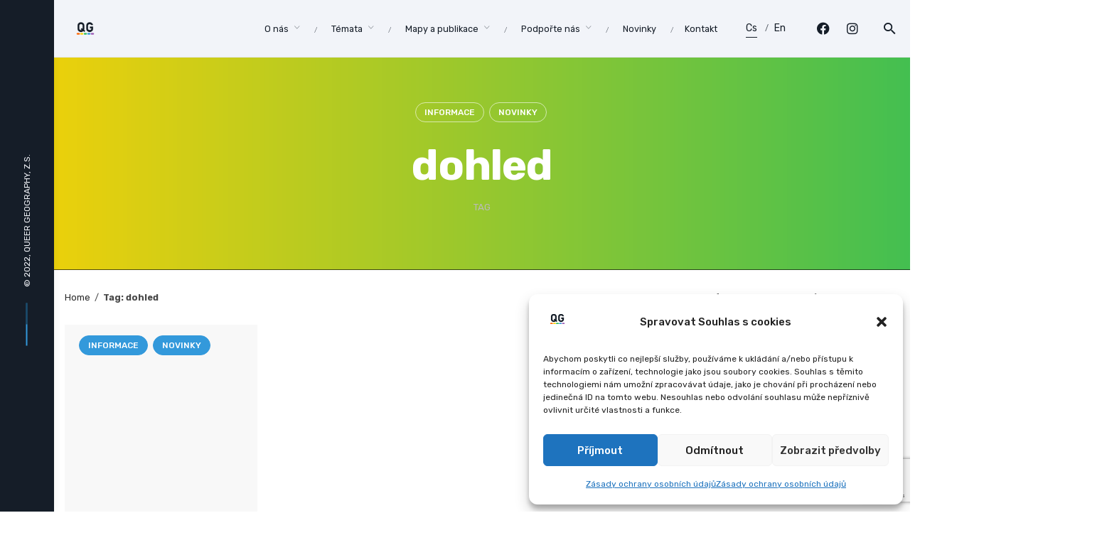

--- FILE ---
content_type: text/html; charset=UTF-8
request_url: https://queergeography.cz/tag/dohled/
body_size: 37316
content:
<!DOCTYPE html>
<html lang="cs-CZ">
<head>
	<meta charset="UTF-8">
	<meta name="viewport" content="width=device-width, initial-scale=1.0, maximum-scale=1, user-scalable=no">
	<link rel="profile" href="http://gmpg.org/xfn/11">
	<link rel="pingback" href="https://queergeography.cz/web2/xmlrpc.php">

	<title>Štítek: dohled • Queer Geography</title>
<!-- Google tag (gtag.js) consent mode dataLayer added by Site Kit -->
<script type="text/javascript" id="google_gtagjs-js-consent-mode-data-layer">
/* <![CDATA[ */
window.dataLayer = window.dataLayer || [];function gtag(){dataLayer.push(arguments);}
gtag('consent', 'default', {"ad_personalization":"denied","ad_storage":"denied","ad_user_data":"denied","analytics_storage":"denied","functionality_storage":"denied","security_storage":"denied","personalization_storage":"denied","region":["AT","BE","BG","CH","CY","CZ","DE","DK","EE","ES","FI","FR","GB","GR","HR","HU","IE","IS","IT","LI","LT","LU","LV","MT","NL","NO","PL","PT","RO","SE","SI","SK"],"wait_for_update":500});
window._googlesitekitConsentCategoryMap = {"statistics":["analytics_storage"],"marketing":["ad_storage","ad_user_data","ad_personalization"],"functional":["functionality_storage","security_storage"],"preferences":["personalization_storage"]};
window._googlesitekitConsents = {"ad_personalization":"denied","ad_storage":"denied","ad_user_data":"denied","analytics_storage":"denied","functionality_storage":"denied","security_storage":"denied","personalization_storage":"denied","region":["AT","BE","BG","CH","CY","CZ","DE","DK","EE","ES","FI","FR","GB","GR","HR","HU","IE","IS","IT","LI","LT","LU","LV","MT","NL","NO","PL","PT","RO","SE","SI","SK"],"wait_for_update":500};
/* ]]> */
</script>
<!-- End Google tag (gtag.js) consent mode dataLayer added by Site Kit -->

<!-- The SEO Framework od Sybre Waaijer -->
<meta name="robots" content="max-snippet:-1,max-image-preview:large,max-video-preview:-1" />
<link rel="canonical" href="https://queergeography.cz/tag/dohled/" />
<meta property="og:type" content="website" />
<meta property="og:locale" content="cs_CZ" />
<meta property="og:site_name" content="Queer Geography" />
<meta property="og:title" content="Štítek: dohled" />
<meta property="og:url" content="https://queergeography.cz/tag/dohled/" />
<meta property="og:image" content="https://queergeography.cz/web2/wp-content/uploads/2022/10/cropped-QG_MaleLogo_rasterNepouzivat.png" />
<meta property="og:image:width" content="512" />
<meta property="og:image:height" content="512" />
<meta name="twitter:card" content="summary_large_image" />
<meta name="twitter:title" content="Štítek: dohled" />
<meta name="twitter:image" content="https://queergeography.cz/web2/wp-content/uploads/2022/10/cropped-QG_MaleLogo_rasterNepouzivat.png" />
<meta name="google-site-verification" content="55LDTYOH2qtNwkMRDd9U2gDtyOepObFi3pX2k3NMHL4" />
<script type="application/ld+json">{"@context":"https://schema.org","@graph":[{"@type":"WebSite","@id":"https://queergeography.cz/#/schema/WebSite","url":"https://queergeography.cz/","name":"Queer Geography","description":"Ověřený zdroj informací z LGBT světa","inLanguage":"cs","potentialAction":{"@type":"SearchAction","target":{"@type":"EntryPoint","urlTemplate":"https://queergeography.cz/search/{search_term_string}/"},"query-input":"required name=search_term_string"},"publisher":{"@type":"Organization","@id":"https://queergeography.cz/#/schema/Organization","name":"Queer Geography","url":"https://queergeography.cz/","logo":{"@type":"ImageObject","url":"https://queergeography.cz/web2/wp-content/uploads/2022/10/cropped-QG_MaleLogo_rasterNepouzivat.png","contentUrl":"https://queergeography.cz/web2/wp-content/uploads/2022/10/cropped-QG_MaleLogo_rasterNepouzivat.png","width":512,"height":512,"contentSize":"18257"}}},{"@type":"CollectionPage","@id":"https://queergeography.cz/tag/dohled/","url":"https://queergeography.cz/tag/dohled/","name":"Štítek: dohled • Queer Geography","inLanguage":"cs","isPartOf":{"@id":"https://queergeography.cz/#/schema/WebSite"},"breadcrumb":{"@type":"BreadcrumbList","@id":"https://queergeography.cz/#/schema/BreadcrumbList","itemListElement":[{"@type":"ListItem","position":1,"item":"https://queergeography.cz/","name":"Queer Geography"},{"@type":"ListItem","position":2,"name":"Štítek: dohled"}]}}]}</script>
<!-- / The SEO Framework od Sybre Waaijer | 9.51ms meta | 6.36ms boot -->

<link rel='dns-prefetch' href='//www.googletagmanager.com' />
<link rel="alternate" type="application/rss+xml" title="Queer Geography &raquo; RSS zdroj" href="https://queergeography.cz/feed/" />
<link rel="alternate" type="application/rss+xml" title="Queer Geography &raquo; RSS pro štítek dohled" href="https://queergeography.cz/tag/dohled/feed/" />
<style id='wp-img-auto-sizes-contain-inline-css' type='text/css'>
img:is([sizes=auto i],[sizes^="auto," i]){contain-intrinsic-size:3000px 1500px}
/*# sourceURL=wp-img-auto-sizes-contain-inline-css */
</style>
<style id='wp-emoji-styles-inline-css' type='text/css'>

	img.wp-smiley, img.emoji {
		display: inline !important;
		border: none !important;
		box-shadow: none !important;
		height: 1em !important;
		width: 1em !important;
		margin: 0 0.07em !important;
		vertical-align: -0.1em !important;
		background: none !important;
		padding: 0 !important;
	}
/*# sourceURL=wp-emoji-styles-inline-css */
</style>
<style id='wp-block-library-inline-css' type='text/css'>
:root{--wp-block-synced-color:#7a00df;--wp-block-synced-color--rgb:122,0,223;--wp-bound-block-color:var(--wp-block-synced-color);--wp-editor-canvas-background:#ddd;--wp-admin-theme-color:#007cba;--wp-admin-theme-color--rgb:0,124,186;--wp-admin-theme-color-darker-10:#006ba1;--wp-admin-theme-color-darker-10--rgb:0,107,160.5;--wp-admin-theme-color-darker-20:#005a87;--wp-admin-theme-color-darker-20--rgb:0,90,135;--wp-admin-border-width-focus:2px}@media (min-resolution:192dpi){:root{--wp-admin-border-width-focus:1.5px}}.wp-element-button{cursor:pointer}:root .has-very-light-gray-background-color{background-color:#eee}:root .has-very-dark-gray-background-color{background-color:#313131}:root .has-very-light-gray-color{color:#eee}:root .has-very-dark-gray-color{color:#313131}:root .has-vivid-green-cyan-to-vivid-cyan-blue-gradient-background{background:linear-gradient(135deg,#00d084,#0693e3)}:root .has-purple-crush-gradient-background{background:linear-gradient(135deg,#34e2e4,#4721fb 50%,#ab1dfe)}:root .has-hazy-dawn-gradient-background{background:linear-gradient(135deg,#faaca8,#dad0ec)}:root .has-subdued-olive-gradient-background{background:linear-gradient(135deg,#fafae1,#67a671)}:root .has-atomic-cream-gradient-background{background:linear-gradient(135deg,#fdd79a,#004a59)}:root .has-nightshade-gradient-background{background:linear-gradient(135deg,#330968,#31cdcf)}:root .has-midnight-gradient-background{background:linear-gradient(135deg,#020381,#2874fc)}:root{--wp--preset--font-size--normal:16px;--wp--preset--font-size--huge:42px}.has-regular-font-size{font-size:1em}.has-larger-font-size{font-size:2.625em}.has-normal-font-size{font-size:var(--wp--preset--font-size--normal)}.has-huge-font-size{font-size:var(--wp--preset--font-size--huge)}.has-text-align-center{text-align:center}.has-text-align-left{text-align:left}.has-text-align-right{text-align:right}.has-fit-text{white-space:nowrap!important}#end-resizable-editor-section{display:none}.aligncenter{clear:both}.items-justified-left{justify-content:flex-start}.items-justified-center{justify-content:center}.items-justified-right{justify-content:flex-end}.items-justified-space-between{justify-content:space-between}.screen-reader-text{border:0;clip-path:inset(50%);height:1px;margin:-1px;overflow:hidden;padding:0;position:absolute;width:1px;word-wrap:normal!important}.screen-reader-text:focus{background-color:#ddd;clip-path:none;color:#444;display:block;font-size:1em;height:auto;left:5px;line-height:normal;padding:15px 23px 14px;text-decoration:none;top:5px;width:auto;z-index:100000}html :where(.has-border-color){border-style:solid}html :where([style*=border-top-color]){border-top-style:solid}html :where([style*=border-right-color]){border-right-style:solid}html :where([style*=border-bottom-color]){border-bottom-style:solid}html :where([style*=border-left-color]){border-left-style:solid}html :where([style*=border-width]){border-style:solid}html :where([style*=border-top-width]){border-top-style:solid}html :where([style*=border-right-width]){border-right-style:solid}html :where([style*=border-bottom-width]){border-bottom-style:solid}html :where([style*=border-left-width]){border-left-style:solid}html :where(img[class*=wp-image-]){height:auto;max-width:100%}:where(figure){margin:0 0 1em}html :where(.is-position-sticky){--wp-admin--admin-bar--position-offset:var(--wp-admin--admin-bar--height,0px)}@media screen and (max-width:600px){html :where(.is-position-sticky){--wp-admin--admin-bar--position-offset:0px}}

/*# sourceURL=wp-block-library-inline-css */
</style><style id='wp-block-heading-inline-css' type='text/css'>
h1:where(.wp-block-heading).has-background,h2:where(.wp-block-heading).has-background,h3:where(.wp-block-heading).has-background,h4:where(.wp-block-heading).has-background,h5:where(.wp-block-heading).has-background,h6:where(.wp-block-heading).has-background{padding:1.25em 2.375em}h1.has-text-align-left[style*=writing-mode]:where([style*=vertical-lr]),h1.has-text-align-right[style*=writing-mode]:where([style*=vertical-rl]),h2.has-text-align-left[style*=writing-mode]:where([style*=vertical-lr]),h2.has-text-align-right[style*=writing-mode]:where([style*=vertical-rl]),h3.has-text-align-left[style*=writing-mode]:where([style*=vertical-lr]),h3.has-text-align-right[style*=writing-mode]:where([style*=vertical-rl]),h4.has-text-align-left[style*=writing-mode]:where([style*=vertical-lr]),h4.has-text-align-right[style*=writing-mode]:where([style*=vertical-rl]),h5.has-text-align-left[style*=writing-mode]:where([style*=vertical-lr]),h5.has-text-align-right[style*=writing-mode]:where([style*=vertical-rl]),h6.has-text-align-left[style*=writing-mode]:where([style*=vertical-lr]),h6.has-text-align-right[style*=writing-mode]:where([style*=vertical-rl]){rotate:180deg}
/*# sourceURL=https://queergeography.cz/web2/wp-includes/blocks/heading/style.min.css */
</style>
<style id='wp-block-image-inline-css' type='text/css'>
.wp-block-image>a,.wp-block-image>figure>a{display:inline-block}.wp-block-image img{box-sizing:border-box;height:auto;max-width:100%;vertical-align:bottom}@media not (prefers-reduced-motion){.wp-block-image img.hide{visibility:hidden}.wp-block-image img.show{animation:show-content-image .4s}}.wp-block-image[style*=border-radius] img,.wp-block-image[style*=border-radius]>a{border-radius:inherit}.wp-block-image.has-custom-border img{box-sizing:border-box}.wp-block-image.aligncenter{text-align:center}.wp-block-image.alignfull>a,.wp-block-image.alignwide>a{width:100%}.wp-block-image.alignfull img,.wp-block-image.alignwide img{height:auto;width:100%}.wp-block-image .aligncenter,.wp-block-image .alignleft,.wp-block-image .alignright,.wp-block-image.aligncenter,.wp-block-image.alignleft,.wp-block-image.alignright{display:table}.wp-block-image .aligncenter>figcaption,.wp-block-image .alignleft>figcaption,.wp-block-image .alignright>figcaption,.wp-block-image.aligncenter>figcaption,.wp-block-image.alignleft>figcaption,.wp-block-image.alignright>figcaption{caption-side:bottom;display:table-caption}.wp-block-image .alignleft{float:left;margin:.5em 1em .5em 0}.wp-block-image .alignright{float:right;margin:.5em 0 .5em 1em}.wp-block-image .aligncenter{margin-left:auto;margin-right:auto}.wp-block-image :where(figcaption){margin-bottom:1em;margin-top:.5em}.wp-block-image.is-style-circle-mask img{border-radius:9999px}@supports ((-webkit-mask-image:none) or (mask-image:none)) or (-webkit-mask-image:none){.wp-block-image.is-style-circle-mask img{border-radius:0;-webkit-mask-image:url('data:image/svg+xml;utf8,<svg viewBox="0 0 100 100" xmlns="http://www.w3.org/2000/svg"><circle cx="50" cy="50" r="50"/></svg>');mask-image:url('data:image/svg+xml;utf8,<svg viewBox="0 0 100 100" xmlns="http://www.w3.org/2000/svg"><circle cx="50" cy="50" r="50"/></svg>');mask-mode:alpha;-webkit-mask-position:center;mask-position:center;-webkit-mask-repeat:no-repeat;mask-repeat:no-repeat;-webkit-mask-size:contain;mask-size:contain}}:root :where(.wp-block-image.is-style-rounded img,.wp-block-image .is-style-rounded img){border-radius:9999px}.wp-block-image figure{margin:0}.wp-lightbox-container{display:flex;flex-direction:column;position:relative}.wp-lightbox-container img{cursor:zoom-in}.wp-lightbox-container img:hover+button{opacity:1}.wp-lightbox-container button{align-items:center;backdrop-filter:blur(16px) saturate(180%);background-color:#5a5a5a40;border:none;border-radius:4px;cursor:zoom-in;display:flex;height:20px;justify-content:center;opacity:0;padding:0;position:absolute;right:16px;text-align:center;top:16px;width:20px;z-index:100}@media not (prefers-reduced-motion){.wp-lightbox-container button{transition:opacity .2s ease}}.wp-lightbox-container button:focus-visible{outline:3px auto #5a5a5a40;outline:3px auto -webkit-focus-ring-color;outline-offset:3px}.wp-lightbox-container button:hover{cursor:pointer;opacity:1}.wp-lightbox-container button:focus{opacity:1}.wp-lightbox-container button:focus,.wp-lightbox-container button:hover,.wp-lightbox-container button:not(:hover):not(:active):not(.has-background){background-color:#5a5a5a40;border:none}.wp-lightbox-overlay{box-sizing:border-box;cursor:zoom-out;height:100vh;left:0;overflow:hidden;position:fixed;top:0;visibility:hidden;width:100%;z-index:100000}.wp-lightbox-overlay .close-button{align-items:center;cursor:pointer;display:flex;justify-content:center;min-height:40px;min-width:40px;padding:0;position:absolute;right:calc(env(safe-area-inset-right) + 16px);top:calc(env(safe-area-inset-top) + 16px);z-index:5000000}.wp-lightbox-overlay .close-button:focus,.wp-lightbox-overlay .close-button:hover,.wp-lightbox-overlay .close-button:not(:hover):not(:active):not(.has-background){background:none;border:none}.wp-lightbox-overlay .lightbox-image-container{height:var(--wp--lightbox-container-height);left:50%;overflow:hidden;position:absolute;top:50%;transform:translate(-50%,-50%);transform-origin:top left;width:var(--wp--lightbox-container-width);z-index:9999999999}.wp-lightbox-overlay .wp-block-image{align-items:center;box-sizing:border-box;display:flex;height:100%;justify-content:center;margin:0;position:relative;transform-origin:0 0;width:100%;z-index:3000000}.wp-lightbox-overlay .wp-block-image img{height:var(--wp--lightbox-image-height);min-height:var(--wp--lightbox-image-height);min-width:var(--wp--lightbox-image-width);width:var(--wp--lightbox-image-width)}.wp-lightbox-overlay .wp-block-image figcaption{display:none}.wp-lightbox-overlay button{background:none;border:none}.wp-lightbox-overlay .scrim{background-color:#fff;height:100%;opacity:.9;position:absolute;width:100%;z-index:2000000}.wp-lightbox-overlay.active{visibility:visible}@media not (prefers-reduced-motion){.wp-lightbox-overlay.active{animation:turn-on-visibility .25s both}.wp-lightbox-overlay.active img{animation:turn-on-visibility .35s both}.wp-lightbox-overlay.show-closing-animation:not(.active){animation:turn-off-visibility .35s both}.wp-lightbox-overlay.show-closing-animation:not(.active) img{animation:turn-off-visibility .25s both}.wp-lightbox-overlay.zoom.active{animation:none;opacity:1;visibility:visible}.wp-lightbox-overlay.zoom.active .lightbox-image-container{animation:lightbox-zoom-in .4s}.wp-lightbox-overlay.zoom.active .lightbox-image-container img{animation:none}.wp-lightbox-overlay.zoom.active .scrim{animation:turn-on-visibility .4s forwards}.wp-lightbox-overlay.zoom.show-closing-animation:not(.active){animation:none}.wp-lightbox-overlay.zoom.show-closing-animation:not(.active) .lightbox-image-container{animation:lightbox-zoom-out .4s}.wp-lightbox-overlay.zoom.show-closing-animation:not(.active) .lightbox-image-container img{animation:none}.wp-lightbox-overlay.zoom.show-closing-animation:not(.active) .scrim{animation:turn-off-visibility .4s forwards}}@keyframes show-content-image{0%{visibility:hidden}99%{visibility:hidden}to{visibility:visible}}@keyframes turn-on-visibility{0%{opacity:0}to{opacity:1}}@keyframes turn-off-visibility{0%{opacity:1;visibility:visible}99%{opacity:0;visibility:visible}to{opacity:0;visibility:hidden}}@keyframes lightbox-zoom-in{0%{transform:translate(calc((-100vw + var(--wp--lightbox-scrollbar-width))/2 + var(--wp--lightbox-initial-left-position)),calc(-50vh + var(--wp--lightbox-initial-top-position))) scale(var(--wp--lightbox-scale))}to{transform:translate(-50%,-50%) scale(1)}}@keyframes lightbox-zoom-out{0%{transform:translate(-50%,-50%) scale(1);visibility:visible}99%{visibility:visible}to{transform:translate(calc((-100vw + var(--wp--lightbox-scrollbar-width))/2 + var(--wp--lightbox-initial-left-position)),calc(-50vh + var(--wp--lightbox-initial-top-position))) scale(var(--wp--lightbox-scale));visibility:hidden}}
/*# sourceURL=https://queergeography.cz/web2/wp-includes/blocks/image/style.min.css */
</style>
<style id='wp-block-image-theme-inline-css' type='text/css'>
:root :where(.wp-block-image figcaption){color:#555;font-size:13px;text-align:center}.is-dark-theme :root :where(.wp-block-image figcaption){color:#ffffffa6}.wp-block-image{margin:0 0 1em}
/*# sourceURL=https://queergeography.cz/web2/wp-includes/blocks/image/theme.min.css */
</style>
<style id='wp-block-columns-inline-css' type='text/css'>
.wp-block-columns{box-sizing:border-box;display:flex;flex-wrap:wrap!important}@media (min-width:782px){.wp-block-columns{flex-wrap:nowrap!important}}.wp-block-columns{align-items:normal!important}.wp-block-columns.are-vertically-aligned-top{align-items:flex-start}.wp-block-columns.are-vertically-aligned-center{align-items:center}.wp-block-columns.are-vertically-aligned-bottom{align-items:flex-end}@media (max-width:781px){.wp-block-columns:not(.is-not-stacked-on-mobile)>.wp-block-column{flex-basis:100%!important}}@media (min-width:782px){.wp-block-columns:not(.is-not-stacked-on-mobile)>.wp-block-column{flex-basis:0;flex-grow:1}.wp-block-columns:not(.is-not-stacked-on-mobile)>.wp-block-column[style*=flex-basis]{flex-grow:0}}.wp-block-columns.is-not-stacked-on-mobile{flex-wrap:nowrap!important}.wp-block-columns.is-not-stacked-on-mobile>.wp-block-column{flex-basis:0;flex-grow:1}.wp-block-columns.is-not-stacked-on-mobile>.wp-block-column[style*=flex-basis]{flex-grow:0}:where(.wp-block-columns){margin-bottom:1.75em}:where(.wp-block-columns.has-background){padding:1.25em 2.375em}.wp-block-column{flex-grow:1;min-width:0;overflow-wrap:break-word;word-break:break-word}.wp-block-column.is-vertically-aligned-top{align-self:flex-start}.wp-block-column.is-vertically-aligned-center{align-self:center}.wp-block-column.is-vertically-aligned-bottom{align-self:flex-end}.wp-block-column.is-vertically-aligned-stretch{align-self:stretch}.wp-block-column.is-vertically-aligned-bottom,.wp-block-column.is-vertically-aligned-center,.wp-block-column.is-vertically-aligned-top{width:100%}
/*# sourceURL=https://queergeography.cz/web2/wp-includes/blocks/columns/style.min.css */
</style>
<style id='wp-block-paragraph-inline-css' type='text/css'>
.is-small-text{font-size:.875em}.is-regular-text{font-size:1em}.is-large-text{font-size:2.25em}.is-larger-text{font-size:3em}.has-drop-cap:not(:focus):first-letter{float:left;font-size:8.4em;font-style:normal;font-weight:100;line-height:.68;margin:.05em .1em 0 0;text-transform:uppercase}body.rtl .has-drop-cap:not(:focus):first-letter{float:none;margin-left:.1em}p.has-drop-cap.has-background{overflow:hidden}:root :where(p.has-background){padding:1.25em 2.375em}:where(p.has-text-color:not(.has-link-color)) a{color:inherit}p.has-text-align-left[style*="writing-mode:vertical-lr"],p.has-text-align-right[style*="writing-mode:vertical-rl"]{rotate:180deg}
/*# sourceURL=https://queergeography.cz/web2/wp-includes/blocks/paragraph/style.min.css */
</style>
<style id='global-styles-inline-css' type='text/css'>
:root{--wp--preset--aspect-ratio--square: 1;--wp--preset--aspect-ratio--4-3: 4/3;--wp--preset--aspect-ratio--3-4: 3/4;--wp--preset--aspect-ratio--3-2: 3/2;--wp--preset--aspect-ratio--2-3: 2/3;--wp--preset--aspect-ratio--16-9: 16/9;--wp--preset--aspect-ratio--9-16: 9/16;--wp--preset--color--black: #000000;--wp--preset--color--cyan-bluish-gray: #abb8c3;--wp--preset--color--white: #ffffff;--wp--preset--color--pale-pink: #f78da7;--wp--preset--color--vivid-red: #cf2e2e;--wp--preset--color--luminous-vivid-orange: #ff6900;--wp--preset--color--luminous-vivid-amber: #fcb900;--wp--preset--color--light-green-cyan: #7bdcb5;--wp--preset--color--vivid-green-cyan: #00d084;--wp--preset--color--pale-cyan-blue: #8ed1fc;--wp--preset--color--vivid-cyan-blue: #0693e3;--wp--preset--color--vivid-purple: #9b51e0;--wp--preset--color--brand-color: #3399db;--wp--preset--color--blue-dark: #174EE2;--wp--preset--color--dark-strong: #24262B;--wp--preset--color--dark-light: #32353C;--wp--preset--color--grey-strong: #6A707E;--wp--preset--color--grey-light: #949597;--wp--preset--gradient--vivid-cyan-blue-to-vivid-purple: linear-gradient(135deg,rgb(6,147,227) 0%,rgb(155,81,224) 100%);--wp--preset--gradient--light-green-cyan-to-vivid-green-cyan: linear-gradient(135deg,rgb(122,220,180) 0%,rgb(0,208,130) 100%);--wp--preset--gradient--luminous-vivid-amber-to-luminous-vivid-orange: linear-gradient(135deg,rgb(252,185,0) 0%,rgb(255,105,0) 100%);--wp--preset--gradient--luminous-vivid-orange-to-vivid-red: linear-gradient(135deg,rgb(255,105,0) 0%,rgb(207,46,46) 100%);--wp--preset--gradient--very-light-gray-to-cyan-bluish-gray: linear-gradient(135deg,rgb(238,238,238) 0%,rgb(169,184,195) 100%);--wp--preset--gradient--cool-to-warm-spectrum: linear-gradient(135deg,rgb(74,234,220) 0%,rgb(151,120,209) 20%,rgb(207,42,186) 40%,rgb(238,44,130) 60%,rgb(251,105,98) 80%,rgb(254,248,76) 100%);--wp--preset--gradient--blush-light-purple: linear-gradient(135deg,rgb(255,206,236) 0%,rgb(152,150,240) 100%);--wp--preset--gradient--blush-bordeaux: linear-gradient(135deg,rgb(254,205,165) 0%,rgb(254,45,45) 50%,rgb(107,0,62) 100%);--wp--preset--gradient--luminous-dusk: linear-gradient(135deg,rgb(255,203,112) 0%,rgb(199,81,192) 50%,rgb(65,88,208) 100%);--wp--preset--gradient--pale-ocean: linear-gradient(135deg,rgb(255,245,203) 0%,rgb(182,227,212) 50%,rgb(51,167,181) 100%);--wp--preset--gradient--electric-grass: linear-gradient(135deg,rgb(202,248,128) 0%,rgb(113,206,126) 100%);--wp--preset--gradient--midnight: linear-gradient(135deg,rgb(2,3,129) 0%,rgb(40,116,252) 100%);--wp--preset--font-size--small: 13px;--wp--preset--font-size--medium: 20px;--wp--preset--font-size--large: 17px;--wp--preset--font-size--x-large: 42px;--wp--preset--font-size--extra-small: 12px;--wp--preset--font-size--normal: 14px;--wp--preset--font-size--larger: 20px;--wp--preset--spacing--20: 0.44rem;--wp--preset--spacing--30: 0.67rem;--wp--preset--spacing--40: 1rem;--wp--preset--spacing--50: 1.5rem;--wp--preset--spacing--60: 2.25rem;--wp--preset--spacing--70: 3.38rem;--wp--preset--spacing--80: 5.06rem;--wp--preset--shadow--natural: 6px 6px 9px rgba(0, 0, 0, 0.2);--wp--preset--shadow--deep: 12px 12px 50px rgba(0, 0, 0, 0.4);--wp--preset--shadow--sharp: 6px 6px 0px rgba(0, 0, 0, 0.2);--wp--preset--shadow--outlined: 6px 6px 0px -3px rgb(255, 255, 255), 6px 6px rgb(0, 0, 0);--wp--preset--shadow--crisp: 6px 6px 0px rgb(0, 0, 0);}:where(.is-layout-flex){gap: 0.5em;}:where(.is-layout-grid){gap: 0.5em;}body .is-layout-flex{display: flex;}.is-layout-flex{flex-wrap: wrap;align-items: center;}.is-layout-flex > :is(*, div){margin: 0;}body .is-layout-grid{display: grid;}.is-layout-grid > :is(*, div){margin: 0;}:where(.wp-block-columns.is-layout-flex){gap: 2em;}:where(.wp-block-columns.is-layout-grid){gap: 2em;}:where(.wp-block-post-template.is-layout-flex){gap: 1.25em;}:where(.wp-block-post-template.is-layout-grid){gap: 1.25em;}.has-black-color{color: var(--wp--preset--color--black) !important;}.has-cyan-bluish-gray-color{color: var(--wp--preset--color--cyan-bluish-gray) !important;}.has-white-color{color: var(--wp--preset--color--white) !important;}.has-pale-pink-color{color: var(--wp--preset--color--pale-pink) !important;}.has-vivid-red-color{color: var(--wp--preset--color--vivid-red) !important;}.has-luminous-vivid-orange-color{color: var(--wp--preset--color--luminous-vivid-orange) !important;}.has-luminous-vivid-amber-color{color: var(--wp--preset--color--luminous-vivid-amber) !important;}.has-light-green-cyan-color{color: var(--wp--preset--color--light-green-cyan) !important;}.has-vivid-green-cyan-color{color: var(--wp--preset--color--vivid-green-cyan) !important;}.has-pale-cyan-blue-color{color: var(--wp--preset--color--pale-cyan-blue) !important;}.has-vivid-cyan-blue-color{color: var(--wp--preset--color--vivid-cyan-blue) !important;}.has-vivid-purple-color{color: var(--wp--preset--color--vivid-purple) !important;}.has-black-background-color{background-color: var(--wp--preset--color--black) !important;}.has-cyan-bluish-gray-background-color{background-color: var(--wp--preset--color--cyan-bluish-gray) !important;}.has-white-background-color{background-color: var(--wp--preset--color--white) !important;}.has-pale-pink-background-color{background-color: var(--wp--preset--color--pale-pink) !important;}.has-vivid-red-background-color{background-color: var(--wp--preset--color--vivid-red) !important;}.has-luminous-vivid-orange-background-color{background-color: var(--wp--preset--color--luminous-vivid-orange) !important;}.has-luminous-vivid-amber-background-color{background-color: var(--wp--preset--color--luminous-vivid-amber) !important;}.has-light-green-cyan-background-color{background-color: var(--wp--preset--color--light-green-cyan) !important;}.has-vivid-green-cyan-background-color{background-color: var(--wp--preset--color--vivid-green-cyan) !important;}.has-pale-cyan-blue-background-color{background-color: var(--wp--preset--color--pale-cyan-blue) !important;}.has-vivid-cyan-blue-background-color{background-color: var(--wp--preset--color--vivid-cyan-blue) !important;}.has-vivid-purple-background-color{background-color: var(--wp--preset--color--vivid-purple) !important;}.has-black-border-color{border-color: var(--wp--preset--color--black) !important;}.has-cyan-bluish-gray-border-color{border-color: var(--wp--preset--color--cyan-bluish-gray) !important;}.has-white-border-color{border-color: var(--wp--preset--color--white) !important;}.has-pale-pink-border-color{border-color: var(--wp--preset--color--pale-pink) !important;}.has-vivid-red-border-color{border-color: var(--wp--preset--color--vivid-red) !important;}.has-luminous-vivid-orange-border-color{border-color: var(--wp--preset--color--luminous-vivid-orange) !important;}.has-luminous-vivid-amber-border-color{border-color: var(--wp--preset--color--luminous-vivid-amber) !important;}.has-light-green-cyan-border-color{border-color: var(--wp--preset--color--light-green-cyan) !important;}.has-vivid-green-cyan-border-color{border-color: var(--wp--preset--color--vivid-green-cyan) !important;}.has-pale-cyan-blue-border-color{border-color: var(--wp--preset--color--pale-cyan-blue) !important;}.has-vivid-cyan-blue-border-color{border-color: var(--wp--preset--color--vivid-cyan-blue) !important;}.has-vivid-purple-border-color{border-color: var(--wp--preset--color--vivid-purple) !important;}.has-vivid-cyan-blue-to-vivid-purple-gradient-background{background: var(--wp--preset--gradient--vivid-cyan-blue-to-vivid-purple) !important;}.has-light-green-cyan-to-vivid-green-cyan-gradient-background{background: var(--wp--preset--gradient--light-green-cyan-to-vivid-green-cyan) !important;}.has-luminous-vivid-amber-to-luminous-vivid-orange-gradient-background{background: var(--wp--preset--gradient--luminous-vivid-amber-to-luminous-vivid-orange) !important;}.has-luminous-vivid-orange-to-vivid-red-gradient-background{background: var(--wp--preset--gradient--luminous-vivid-orange-to-vivid-red) !important;}.has-very-light-gray-to-cyan-bluish-gray-gradient-background{background: var(--wp--preset--gradient--very-light-gray-to-cyan-bluish-gray) !important;}.has-cool-to-warm-spectrum-gradient-background{background: var(--wp--preset--gradient--cool-to-warm-spectrum) !important;}.has-blush-light-purple-gradient-background{background: var(--wp--preset--gradient--blush-light-purple) !important;}.has-blush-bordeaux-gradient-background{background: var(--wp--preset--gradient--blush-bordeaux) !important;}.has-luminous-dusk-gradient-background{background: var(--wp--preset--gradient--luminous-dusk) !important;}.has-pale-ocean-gradient-background{background: var(--wp--preset--gradient--pale-ocean) !important;}.has-electric-grass-gradient-background{background: var(--wp--preset--gradient--electric-grass) !important;}.has-midnight-gradient-background{background: var(--wp--preset--gradient--midnight) !important;}.has-small-font-size{font-size: var(--wp--preset--font-size--small) !important;}.has-medium-font-size{font-size: var(--wp--preset--font-size--medium) !important;}.has-large-font-size{font-size: var(--wp--preset--font-size--large) !important;}.has-x-large-font-size{font-size: var(--wp--preset--font-size--x-large) !important;}
:where(.wp-block-columns.is-layout-flex){gap: 2em;}:where(.wp-block-columns.is-layout-grid){gap: 2em;}
/*# sourceURL=global-styles-inline-css */
</style>
<style id='core-block-supports-inline-css' type='text/css'>
.wp-container-core-columns-is-layout-9d6595d7{flex-wrap:nowrap;}.wp-elements-44bd390f967805795daf0556c9fbdfa3 a:where(:not(.wp-element-button)){color:var(--wp--preset--color--grey-light);}
/*# sourceURL=core-block-supports-inline-css */
</style>

<style id='classic-theme-styles-inline-css' type='text/css'>
/*! This file is auto-generated */
.wp-block-button__link{color:#fff;background-color:#32373c;border-radius:9999px;box-shadow:none;text-decoration:none;padding:calc(.667em + 2px) calc(1.333em + 2px);font-size:1.125em}.wp-block-file__button{background:#32373c;color:#fff;text-decoration:none}
/*# sourceURL=/wp-includes/css/classic-themes.min.css */
</style>
<link rel='stylesheet' id='contact-form-7-css' href='https://queergeography.cz/web2/wp-content/plugins/contact-form-7/includes/css/styles.css?ver=6.1.4' type='text/css' media='all' />
<link rel='stylesheet' id='cmplz-general-css' href='https://queergeography.cz/web2/wp-content/plugins/complianz-gdpr/assets/css/cookieblocker.min.css?ver=1768854463' type='text/css' media='all' />
<link rel='stylesheet' id='filter-datepicker-b473d180e3-css' href='https://queergeography.cz/web2/wp-content/plugins/ymc-smart-filter/includes/assets/css/datepicker.css?ver=2.9.71' type='text/css' media='all' />
<link rel='stylesheet' id='filter-grids-b473d180e3-css' href='https://queergeography.cz/web2/wp-content/plugins/ymc-smart-filter/includes/assets/css/style.css?ver=2.9.71' type='text/css' media='all' />
<link rel='stylesheet' id='norebro-style-css' href='https://queergeography.cz/web2/wp-content/themes/norebro/style.css?ver=1.6.9' type='text/css' media='all' />
<style id='norebro-style-inline-css' type='text/css'>
#masthead.site-header, #mega-menu-wrap ul li, #mega-menu-wrap > ul#primary-menu > li, #masthead .menu-other > li > a, #masthead.site-header .header-bottom .copyright {font-family:'Rubik', sans-serif;font-weight:400;color:#151d28;}#masthead.site-header{background-color:#f2f4f9;}#masthead.header-fixed #mega-menu-wrap > ul > li > a, #masthead.header-fixed .menu-other > li > a {font-family:'Rubik', sans-serif;font-weight:400;color:#151d28;}#masthead.site-header.header-fixed{background-color:#f2f4f9;}#masthead.site-header{border-bottom-style:solid;}#masthead.site-header.header-fixed{border:none;}.header-title .bg-image{background-color:#151d28;background-image:url('https://queergeography.cz/web2/wp-content/uploads/2022/10/Prechod_sexualni_obcanstvi.png');background-size:cover;}.header-title::after{background-color:transparent;}.breadcrumbs{background-color:#ffffff;}.norebro-bar{background-color:#151d28;color:#f2f4f9;}.bar-hamburger{color:#f2f4f9;}.norebro-bar .content{font-family:'Rubik', sans-serif;font-weight:400;}.norebro-bar .separator{background-color:#3399db;}body .site-content{background-color:#ffffff;background-size:auto;background-position:center center;background-repeat: repeat;}.page-preloader .la-dark{color:#151d28;}footer.site-footer{background-size:cover;}.site-footer .widget,.site-footer .widget p,.site-footer .widget .subtitle,.site-footer .widget a,.site-footer .widget .widget-title, .site-footer .widget a:hover, .site-footer .widget h3 a, .site-footer .widget h4 a,.site-footer .widgets .socialbar a.social.outline i,.site-footer .widgets input,.site-footer input:not([type="submit"]):hover, .site-footer .widget_recent_comments .comment-author-link,.site-footer .widgets input:focus,.site-footer .widget_norebro_widget_subscribe button.btn,.site-footer .widgets select,.site-footer .widget_tag_cloud .tagcloud a,.site-footer .widget_tag_cloud .tagcloud a:hover{}.site-footer .widget_norebro_widget_subscribe button.btn, .site-footer .widget_norebro_widget_subscribe button.btn:hover,.site-footer input:not([type="submit"]), .site-footer input:not([type="submit"]):focus,.site-footer .widgets .socialbar a.social.outline,.site-footer .widgets select,.site-footer .widget_tag_cloud .tagcloud a,.site-footer .widget_tag_cloud .tagcloud a:hover{}.site-footer .widget_norebro_widget_subscribe button.btn:hover, .site-footer .widgets .socialbar a.social.outline:hover{}body, .font-main, .font-main a, p{font-family:'Rubik', sans-serif;font-size:14px;font-weight:400;}input, select, textarea, .accordion-box .buttons h5.title, .woocommerce div.product accordion-box.outline h5{font-family:'Rubik', sans-serif;font-size:14px;font-weight:400;}h1, h2, h3, h3.second-title, h4 ,h5, .counter-box .count, .counter-box .counter-box-count, h1 a, h2 a, h3 a, h4 a, h5 a{font-family:'Rubik', sans-serif;font-weight:600;}.countdown-box .box-time .box-count, .chart-box-pie-content{font-family:'Rubik', sans-serif;font-weight:600;}button, .btn, a.btn, input[type="submit"], .socialbar.boxed-fullwidth a .social-text, .breadcrumbs, .font-titles, h1, h2, h3, h4, h5, h6, .countdown-box .box-time .box-count, .counter-box .counter-box-count, .vc_row .vc-bg-side-text, .slider-vertical-numbers li, .slider-vertical-numbers > div, .slider-vertical-numbers > .owl-dot, .slider-vertical-dots li, .slider-vertical-dots > div, .slider-vertical-dots > .owl-dot, .socialbar.inline a, .socialbar.boxed a .social-text, .widget_calendar caption, .breadcrumbs, nav.pagination, #masthead .site-title, #masthead .site-title a, .header-search form input, #mega-menu-wrap > ul > li, #masthead .menu-other > li > a, #masthead .menu-other > li .submenu .sub-nav.languages li a, .fullscreen-navigation .languages, .portfolio-sorting li, .portfolio-item.grid-4 .more, .portfolio-item.grid-5 .more, .portfolio-grid-4 .scroll, .portfolio-grid-5 .scroll, .portfolio-grid-7 .scroll{font-family:'Rubik', sans-serif;}.portfolio-item h4, .portfolio-item h4.title, .portfolio-item h4 a, .portfolio-item.grid-4 h4.title, .portfolio-item-2 h4, .portfolio-item-2 h4.title, .portfolio-item-2 h4 a, .woocommerce ul.products li.product a{font-family:'Rubik', sans-serif;font-weight:600;font-size:inherit;line-height:inherit;}.blog-item h3.title{font-family:'Rubik', sans-serif;font-weight:600;line-height: initial;} .blog-item h3.title a{font-size: initial;}.portfolio-item-2 h4{font-family:'Rubik', sans-serif;font-weight:600;}@media screen and (max-width: 1024px) { h1, h2, h3, h3.second-title, h4 ,h5, .counter-box .count, .counter-box .counter-box-count, h1 a, h2 a, h3 a, h4 a, h5 a, .countdown-box .box-time .box-count, .chart-box-pie-content { font-size:24; } } @media screen and (max-width: 1440px) { h1, h2, h3, h3.second-title, h4 ,h5, .counter-box .count, .counter-box .counter-box-count, h1 a, h2 a, h3 a, h4 a, h5 a, .countdown-box .box-time .box-count, .chart-box-pie-content { font-size:20; } }p.subtitle, .subtitle-font, a.category{font-family:'Rubik', sans-serif;}span.category > a, div.category > a{font-family:'Rubik', sans-serif;}.portfolio-item .subtitle-font, .woocommerce ul.products li.product .subtitle-font.category, .woocommerce ul.products li.product .subtitle-font.category > a{font-family:'Rubik', sans-serif;font-size:inherit;line-height:inherit;}input.classic::-webkit-input-placeholder, .contact-form.classic input::-webkit-input-placeholder, .contact-form.classic textarea::-webkit-input-placeholder, input.classic::-moz-placeholder{font-family:'Rubik', sans-serif;}.contact-form.classic input::-moz-placeholder, .contact-form.classic textarea::-moz-placeholder{font-family:'Rubik', sans-serif;}input.classic:-ms-input-placeholder, .contact-form.classic input:-ms-input-placeholder, .contact-form.classic textarea:-ms-input-placeholder{font-family:'Rubik', sans-serif;}@media screen and (max-width: 1024px) { p.subtitle, .subtitle-font, a.category, input.classic::-webkit-input-placeholder, .contact-form.classic input::-webkit-input-placeholder, .contact-form.classic textarea::-webkit-input-placeholder, input.classic::-moz-placeholder { font-size:20; } } @media screen and (max-width: 1440px) { p.subtitle, .subtitle-font, a.category, input.classic::-webkit-input-placeholder, .contact-form.classic input::-webkit-input-placeholder, .contact-form.classic textarea::-webkit-input-placeholder, input.classic::-moz-placeholder { font-size:18; } }.accordion-box .title:hover .control,.accordion-box .item.active .control,.accordion-box.title-brand-color .title,.accordion-box.active-brand-color .item.active .control,.accordion-box.active-brand-color .title:hover .control,.slider .owl-dot.brand,.socialbar.brand a:hover,.socialbar.brand.outline a,.socialbar.brand.flat a,.socialbar.brand.inline a:hover,.video-module .btn-play.outline.btn-brand,.video-module.boxed:hover .btn-play.btn-brand,.widget_tag_cloud .tagcloud a:hover, .widget_product_tag_cloud .tagcloud a:hover,.widget_nav_menu .menu-item a:hover,.widget_pages .menu-item a:hover,.widget_nav_menu .current-menu-item a,.widget_pages .current-menu-item a,.widget-sidebar-menu-left .menu-item a:hover,.widget_rss ul a,.widget_norebro_widget_recent_posts ul.recent-posts-list h4 a:hover,.widget_norebro_widget_login a,.widget div.star-rating:before,.widget div.star-rating span:before, .widget span.star-rating:before,.widget span.star-rating span:before,a:hover,p a,.btn-brand:hover,.btn-outline.btn-brand,a.btn-outline.btn-brand,.btn-outline.btn-brand.disabled:hover,a.btn-outline.btn-brand.disabled:hover,.btn-link.btn-brand,a.btn-link.btn-brand,a.tag:hover,.tag-wrap a:hover,a[class^="tag-link-"]:hover,nav.pagination li a.page-numbers.active,.fullscreen-navigation .copyright .content > a,.fullscreen-navigation.simple ul.menu li:hover > a,.fullscreen-navigation.centered .fullscreen-menu-wrap ul.menu > li a:hover,.post-navigation .box-wrap > a:hover h4, .post-navigation .box-wrap > a:hover .icon,.bar .content a:hover,.bar .share .links a:hover,.portfolio-sorting li a:hover,.portfolio-item h4.title a:hover, .portfolio-item .widget h4 a:hover, .widget .portfolio-item h4 a:hover,.portfolio-item .category.outline,.portfolio-item.grid-2:hover h4.title, .portfolio-item.grid-2:hover .widget h4, .widget .portfolio-item.grid-2:hover h4,.portfolio-item.grid-2.hover-2 .overlay span,.portfolio-item.grid-5 .more span,.blog-grid .tags a:hover,.blog-grid:hover h3 a,.blog-grid.grid-4:hover .tags a,.post .entry-content a:not(.wp-block-button__link):not(.wp-block-file__button),.page-links a,.entry-footer .share .title:hover,.toggle-post:hover .arrow,.toggle-post:hover .content h3,.post .comments-link a:hover,.comments-area .comment-body .comment-meta .reply a,.comments-area .comment-body .comment-meta a.comment-edit-link,.comments-area .reply a,.comments-area .reply-cancle a,.comments-area a.comment-edit-link,input.brand-color,input[type="submit"].brand-color,button.brand-color,a.brand-color,div.brand-color,span.brand-color,input.brand-color-hover:hover,input[type="submit"].brand-color-hover:hover,button.brand-color-hover:hover,a.brand-color-hover:hover,div.brand-color-hover:hover,span.brand-color-hover:hover,.brand-color,.brand-color-after:after,.brand-color-before:before,.brand-color-hover:hover,.brand-color-hover-after:after,.brand-color-hover-before:before,.woocommerce .product div.summary .woo-review-link:hover,.woocommerce .product .product_meta a,ul.woo-products li.product:hover h3 a,.woocommerce form.login a,.woocommerce #payment li.wc_payment_method a.about_paypal,.woocommerce .woo-my-nav li.is-active a,.woocommerce .woo-my-content p a:hover, .has-brand-color-color, .is-style-outline .has-brand-color-color {color:#3399db;}.video-module.btn-brand-color-hover:hover .btn-play .icon,.brand-color-i,.brand-color-after-i:after,.brand-color-before-i:before,.brand-color-hover-i:hover,.brand-color-hover-i-after:after,.brand-color-hover-i-before:before{color:#3399db !important;}.accordion-box.outline.title-brand-border-color .title,.contact-form.without-label-offset .focus.active,.contact-form.flat input:not([type="submit"]):focus, .contact-form.flat select:focus, .contact-form.flat textarea:focus,.socialbar.brand a,.video-module .btn-play.btn-brand,.widget_tag_cloud .tagcloud a:hover, .widget_product_tag_cloud .tagcloud a:hover,.widget_calendar tbody tr td#today,.btn-brand,.btn-outline.btn-brand,a.btn-outline.btn-brand,.btn-outline.btn-brand:hover,a.btn-outline.btn-brand:hover,.btn-outline.btn-brand.disabled:hover,a.btn-outline.btn-brand.disabled:hover,input:not([type="submit"]):focus,textarea:focus,select:focus,a.tag:hover,.tag-wrap a:hover,a[class^="tag-link-"]:hover,.portfolio-gallery .gallery-content .tag,.header-search form input:focus,.fullscreen-navigation.simple ul.menu li:hover > a:after, .fullscreen-navigation.simple ul.menu li:hover > a:before,.portfolio-item .category.outline,.portfolio-page.fullscreen .content .tag,.entry-footer .share .title:hover,input.brand-border-color,input[type="submit"].brand-border-color,button.brand-border-color,a.brand-border-color,div.brand-border-color,span.brand-border-color,input.brand-border-color-hover:hover,input[type="submit"].brand-border-color-hover:hover,button.brand-border-color-hover:hover,a.brand-border-color-hover:hover,div.brand-border-color-hover:hover,span.brand-border-color-hover:hover,.brand-border-color,.brand-border-color-after:after,.brand-border-color-before:before,.brand-border-color-hover:hover,.brand-border-color-hover-after:after,.brand-border-color-hover-before:before, .has-brand-color-background-color, .is-style-outline .has-brand-color-color {border-color:#3399db;}.brand-border-color-i,.brand-border-color-after-i:after,.brand-border-color-before-i:before,.brand-border-color-hover-i:hover,.brand-border-color-hover-i-after:after,.brand-border-color-hover-i-before:before{border-color:#3399db !important;}.divider,h1.with-divider:after, h2.with-divider:after, h3.with-divider:after, h4.with-divider:after, h5.with-divider:after, h6.with-divider:after,.accordion-box.title-brand-bg-color .title,.list-box li:after, .widget_recent_comments li:after, .widget_recent_entries li:after, .widget_meta li:after, .widget_archive li:after, .widget_nav_menu li:after,.widget_pages li:after, .widget_categories li:after, .widget_rss li:after, .widget_product_categories li:after,.list-box.icon-fill li .icon, .icon-fill.widget_recent_comments li .icon, .icon-fill.widget_recent_entries li .icon, .icon-fill.widget_meta li .icon, .icon-fill.widget_archive li .icon, .icon-fill.widget_nav_menu li .icon,.icon-fill.widget_pages li .icon, .icon-fill.widget_categories li .icon, .icon-fill.widget_rss li .icon, .icon-fill.widget_product_categories li .icon,.socialbar.brand a,.socialbar.brand.outline a:hover,.socialbar.brand.flat a:hover,.video-module .btn-play.btn-brand,.video-module.boxed:hover .btn-play.outline.btn-brand,.widget_calendar caption,.widget_price_filter .ui-slider-range,.widget_price_filter .ui-slider-handle:after,a.hover-underline.underline-brand:before,.btn-brand,button[disabled].btn-brand:hover,input[type="submit"][disabled].btn-brand:hover,.btn-outline.btn-brand:hover,a.btn-outline.btn-brand:hover,.radio input:checked + .input:after,.radio:hover input:checked + .input:after,.portfolio-gallery .gallery-content .tag,nav.pagination li a.hover-underline:before,.portfolio-sorting li a:hover .name:before,.portfolio-page.fullscreen .content .tag,input.brand-bg-color,input[type="submit"].brand-bg-color,button.brand-bg-color,span.tag.-brand,a.brand-bg-color,div.brand-bg-color,span.brand-bg-color,input.brand-bg-color-hover:hover,input[type="submit"].brand-bg-color-hover:hover,button.brand-bg-color-hover:hover,a.brand-bg-color-hover:hover,div.brand-bg-color-hover:hover,span.brand-bg-color-hover:hover,.brand-bg-color,.brand-bg-color-after:after,.brand-bg-color-before:before,.brand-bg-color-hover:hover,.brand-bg-color-hover-after:after,.brand-bg-color-hover-before:before,.woocommerce .product .product_meta > span:after,.select2-dropdown .select2-results__option[aria-selected="true"],.woocommerce .woo-my-content mark, .has-brand-color-background-color {background-color:#3399db;}.brand-bg-color-i,.brand-bg-color-after-i:after,.brand-bg-color-before-i:before,.brand-bg-color-hover-i:hover,.brand-bg-color-hover-i-after:after,.brand-bg-color-hover-i-before:before{background-color:#3399db !important;}@media screen and (min-width: 1025px){.header-title{height:300px;min-height:300px;}}@media screen and (min-width: 768px) and (max-width: 1024px){.header-title{height:300px;min-height:300px;}}@media screen and (max-width: 767px){#masthead #site-navigation.main-nav, #masthead #site-navigation.main-nav ul li, #masthead #sitenavigation.main-nav, #masthead #site-navigation.main-nav #mega-menu-wrap #primary-menu .mega-menu-item.current-menu-item > a.menu-link, #masthead #site-navigation.main-nav #mega-menu-wrap #primary-menu .mega-menu-item.current-menu-ancestor > a.menu-link, #masthead #site-navigation.main-nav #mega-menu-wrap #primary-menu .mega-menu-item a.menu-link:hover, #masthead #site-navigation.main-nav #mega-menu-wrap #primary-menu .mega-menu-item a.menu-link.open {color:#151d28;}#masthead #site-navigation.main-nav, #masthead #site-navigation.main-nav #mega-menu-wrap #primary-menu .mega-menu-item .sub-nav ul.sub-menu, #masthead #site-navigation.main-nav #mega-menu-wrap #primary-menu .mega-menu-item .sub-nav ul.sub-sub-menu{background-color:#f2f4f9;}#masthead.site-header, #masthead .menu-other > li > a{color:#151d28;}.header-title{height:300px;min-height:300px;}}
/*# sourceURL=norebro-style-inline-css */
</style>
<link rel='stylesheet' id='norebro-grid-css' href='https://queergeography.cz/web2/wp-content/themes/norebro/assets/css/grid.min.css?ver=6.9' type='text/css' media='all' />
<link rel='stylesheet' id='flick-css' href='https://queergeography.cz/web2/wp-content/plugins/mailchimp/assets/css/flick/flick.css?ver=2.0.1' type='text/css' media='all' />
<link rel='stylesheet' id='mailchimp_sf_main_css-css' href='https://queergeography.cz/web2/wp-content/plugins/mailchimp/assets/css/frontend.css?ver=2.0.1' type='text/css' media='all' />
<script type="text/javascript" src="https://queergeography.cz/web2/wp-includes/js/jquery/jquery.min.js?ver=3.7.1" id="jquery-core-js"></script>
<script type="text/javascript" src="https://queergeography.cz/web2/wp-includes/js/jquery/jquery-migrate.min.js?ver=3.4.1" id="jquery-migrate-js"></script>

<!-- Google tag (gtag.js) snippet added by Site Kit -->
<!-- Google Analytics snippet added by Site Kit -->
<script type="text/javascript" src="https://www.googletagmanager.com/gtag/js?id=G-5KGC89RCVB" id="google_gtagjs-js" async></script>
<script type="text/javascript" id="google_gtagjs-js-after">
/* <![CDATA[ */
window.dataLayer = window.dataLayer || [];function gtag(){dataLayer.push(arguments);}
gtag("set","linker",{"domains":["queergeography.cz"]});
gtag("js", new Date());
gtag("set", "developer_id.dZTNiMT", true);
gtag("config", "G-5KGC89RCVB");
//# sourceURL=google_gtagjs-js-after
/* ]]> */
</script>
<link rel="https://api.w.org/" href="https://queergeography.cz/wp-json/" /><link rel="alternate" title="JSON" type="application/json" href="https://queergeography.cz/wp-json/wp/v2/tags/152" /><link rel="EditURI" type="application/rsd+xml" title="RSD" href="https://queergeography.cz/web2/xmlrpc.php?rsd" />
<meta name="generator" content="Site Kit by Google 1.170.0" />			<style>.cmplz-hidden {
					display: none !important;
				}</style><meta name="generator" content="Powered by WPBakery Page Builder - drag and drop page builder for WordPress."/>
<meta name="generator" content="Powered by Slider Revolution 6.6.5 - responsive, Mobile-Friendly Slider Plugin for WordPress with comfortable drag and drop interface." />
<link rel="icon" href="https://queergeography.cz/web2/wp-content/uploads/2022/10/cropped-QG_MaleLogo_rasterNepouzivat-32x32.png" sizes="32x32" />
<link rel="icon" href="https://queergeography.cz/web2/wp-content/uploads/2022/10/cropped-QG_MaleLogo_rasterNepouzivat-192x192.png" sizes="192x192" />
<link rel="apple-touch-icon" href="https://queergeography.cz/web2/wp-content/uploads/2022/10/cropped-QG_MaleLogo_rasterNepouzivat-180x180.png" />
<meta name="msapplication-TileImage" content="https://queergeography.cz/web2/wp-content/uploads/2022/10/cropped-QG_MaleLogo_rasterNepouzivat-270x270.png" />
<script>function setREVStartSize(e){
			//window.requestAnimationFrame(function() {
				window.RSIW = window.RSIW===undefined ? window.innerWidth : window.RSIW;
				window.RSIH = window.RSIH===undefined ? window.innerHeight : window.RSIH;
				try {
					var pw = document.getElementById(e.c).parentNode.offsetWidth,
						newh;
					pw = pw===0 || isNaN(pw) || (e.l=="fullwidth" || e.layout=="fullwidth") ? window.RSIW : pw;
					e.tabw = e.tabw===undefined ? 0 : parseInt(e.tabw);
					e.thumbw = e.thumbw===undefined ? 0 : parseInt(e.thumbw);
					e.tabh = e.tabh===undefined ? 0 : parseInt(e.tabh);
					e.thumbh = e.thumbh===undefined ? 0 : parseInt(e.thumbh);
					e.tabhide = e.tabhide===undefined ? 0 : parseInt(e.tabhide);
					e.thumbhide = e.thumbhide===undefined ? 0 : parseInt(e.thumbhide);
					e.mh = e.mh===undefined || e.mh=="" || e.mh==="auto" ? 0 : parseInt(e.mh,0);
					if(e.layout==="fullscreen" || e.l==="fullscreen")
						newh = Math.max(e.mh,window.RSIH);
					else{
						e.gw = Array.isArray(e.gw) ? e.gw : [e.gw];
						for (var i in e.rl) if (e.gw[i]===undefined || e.gw[i]===0) e.gw[i] = e.gw[i-1];
						e.gh = e.el===undefined || e.el==="" || (Array.isArray(e.el) && e.el.length==0)? e.gh : e.el;
						e.gh = Array.isArray(e.gh) ? e.gh : [e.gh];
						for (var i in e.rl) if (e.gh[i]===undefined || e.gh[i]===0) e.gh[i] = e.gh[i-1];
											
						var nl = new Array(e.rl.length),
							ix = 0,
							sl;
						e.tabw = e.tabhide>=pw ? 0 : e.tabw;
						e.thumbw = e.thumbhide>=pw ? 0 : e.thumbw;
						e.tabh = e.tabhide>=pw ? 0 : e.tabh;
						e.thumbh = e.thumbhide>=pw ? 0 : e.thumbh;
						for (var i in e.rl) nl[i] = e.rl[i]<window.RSIW ? 0 : e.rl[i];
						sl = nl[0];
						for (var i in nl) if (sl>nl[i] && nl[i]>0) { sl = nl[i]; ix=i;}
						var m = pw>(e.gw[ix]+e.tabw+e.thumbw) ? 1 : (pw-(e.tabw+e.thumbw)) / (e.gw[ix]);
						newh =  (e.gh[ix] * m) + (e.tabh + e.thumbh);
					}
					var el = document.getElementById(e.c);
					if (el!==null && el) el.style.height = newh+"px";
					el = document.getElementById(e.c+"_wrapper");
					if (el!==null && el) {
						el.style.height = newh+"px";
						el.style.display = "block";
					}
				} catch(e){
					console.log("Failure at Presize of Slider:" + e)
				}
			//});
		  };</script>
<noscript><style> .wpb_animate_when_almost_visible { opacity: 1; }</style></noscript>
<link rel='stylesheet' id='aos-css' href='https://queergeography.cz/web2/wp-content/themes/norebro/assets/css/aos.css?ver=6.9' type='text/css' media='all' />
<link rel='stylesheet' id='ionicons-css' href='https://queergeography.cz/web2/wp-content/themes/norebro/assets/css/ionicons.min.css?ver=6.9' type='text/css' media='all' />
<link rel='stylesheet' id='fontawesome-font-css' href='https://queergeography.cz/web2/wp-content/themes/norebro/assets/fonts/fa/css/all.css?ver=6.9' type='text/css' media='all' />
<link rel='stylesheet' id='norebro-global-fonts-css' href='//fonts.googleapis.com/css?family=Rubik%3A300%2C300i%2C400%2C400i%2C500%2C500i%2C700%2C700i%2C900%2C900i%7CRubik%3A900i%2C900%2C700i%2C700%2C500i%2C500%2C400i%2C400%2C300i%2C300%26subset%3Dhebrew%2Clatin-ext%2Ccyrillic%2Chebrew%2Clatin-ext%2Ccyrillic%2Clatin-ext%2Chebrew%2Clatin-ext%2Ccyrillic%2Chebrew%2Clatin-ext%2Ccyrillic%2Chebrew%2Clatin-ext%2Ccyrillic%2Chebrew%2Clatin-ext%2Ccyrillic%2Chebrew%2Clatin-ext%2Ccyrillic%2Chebrew%2Clatin-ext%2Ccyrillic%2Chebrew%2Clatin-ext%2Ccyrillic%2Chebrew%2Clatin-ext%2Ccyrillic%2Ccyrillic%2Clatin-ext%2Chebrew%2Ccyrillic%2Clatin-ext%2Chebrew%2Ccyrillic%2Clatin-ext%2Chebrew%2Ccyrillic%2Clatin-ext%2Chebrew%2Ccyrillic%2Clatin-ext%2Chebrew%2Ccyrillic%2Clatin-ext%2Chebrew&#038;ver=1.0.0' type='text/css' media='all' />
<link rel='stylesheet' id='rs-plugin-settings-css' href='https://queergeography.cz/web2/wp-content/plugins/slider-revolution/public/assets/css/rs6.css?ver=6.6.5' type='text/css' media='all' />
<style id='rs-plugin-settings-inline-css' type='text/css'>
#rs-demo-id {}
/*# sourceURL=rs-plugin-settings-inline-css */
</style>
</head>

<body data-cmplz=1 class="archive tag tag-dohled tag-152 wp-embed-responsive wp-theme-norebro group-blog hfeed norebro-theme-1.6.6 norebro-with-panel norebro-with-left-panel wpb-js-composer js-comp-ver-6.9.0 vc_responsive">

	<div class="preloader page-preloader mobile-preloader" id="page-preloader">
		<div class="la-square-loader la-dark">
						<div></div>
					</div></div>


	
<a class="scroll-top" id="page-scroll-top">
	<img src="https://queergeography.cz/web2/wp-content/themes/norebro/assets/images/scroll-top.svg" alt="Scroll to top">
</a>


	
<div class="bar-hamburger">
	</div>
<div class="norebro-bar bar ">

		<div class="content font-titles uppercase">
		<div class="separator"></div>
		© 2022, Queer geography, z.s. 	</div>
	
	
</div>


	<div id="page" class="site">
		<a class="skip-link screen-reader-text" href="#main">Skip to content</a>
	
			
		

		
<header id="masthead" class="site-header light-text header-1"
 data-header-fixed="true" data-mobile-header-fixed="true" data-fixed-initial-offset="150">
	<div class="header-wrap">
		
<div class="site-branding">
		<p class="site-title">
		<a href="https://queergeography.cz/" rel="home">

			<span class="logo with-mobile">
									<img src="https://queergeography.cz/web2/wp-content/uploads/2022/10/QG_MaleLogo_rasterNepouzivat.png"  srcset="https://queergeography.cz/web2/wp-content/uploads/2022/10/QG_MaleLogo_rasterNepouzivat.png 2x" alt="Queer Geography">
							</span>

			<span class="fixed-logo">
									<img src="https://queergeography.cz/web2/wp-content/uploads/2022/10/QG_MaleLogo_rasterNepouzivat.png"  srcset="https://queergeography.cz/web2/wp-content/uploads/2022/10/QG_MaleLogo_rasterNepouzivat.png 2x" alt="Queer Geography">
							</span>

						<span class="mobile-logo">
				<img src="https://queergeography.cz/web2/wp-content/uploads/2022/10/QG_MaleLogo_rasterNepouzivat.png" class="" alt="Queer Geography">
			</span>
			
						<span class="fixed-mobile-logo">
				<img src="https://queergeography.cz/web2/wp-content/uploads/2022/10/QG_MaleLogo_rasterNepouzivat.png" class="" alt="Queer Geography">
			</span>
			
			<span class="for-onepage">
				<span class="dark hidden">
											<img src="https://queergeography.cz/web2/wp-content/uploads/2022/10/QG_MaleLogo_rasterNepouzivat.png"  srcset="https://queergeography.cz/web2/wp-content/uploads/2022/10/QG_MaleLogo_rasterNepouzivat.png 2x" alt="Queer Geography">
									</span>
				<span class="light hidden">
											<img src="https://queergeography.cz/web2/wp-content/uploads/2022/10/QG_MaleLogo_inverzni_rasterNepouzivat.png"  srcset="https://queergeography.cz/web2/wp-content/uploads/2022/10/QG_MaleLogo_inverzni_rasterNepouzivat.png 2x" alt="Queer Geography">
									</span>
			</span>
		</a>
	</p>
</div><!-- .site-branding -->
		<div class="right">
			
<nav id="site-navigation" class="main-nav">
	<div class="close">
		<i class="icon ion-android-close"></i>
	</div>
	<div id="mega-menu-wrap">
        <ul id="primary-menu" class="menu"><li id="nav-menu-item-11112-6972c8981854d" class="mega-menu-item nav-item menu-item-depth-0 has-submenu "><a href="https://queergeography.cz/o-nas/" class="menu-link main-menu-link item-title"><span>O nás</span></a>
<div class="sub-nav"><ul class="menu-depth-1 sub-menu sub-menu-wide sub-nav-group" style="background-position: center center;background-repeat: no-repeat;">
	<li id="nav-menu-item-12118-6972c8981858e" class="mega-menu-item sub-nav-item menu-item-depth-1 "><a href="https://queergeography.cz/o-nas/" class="menu-link sub-menu-link"><span>O nás</span></a></li>
	<li id="nav-menu-item-11124-6972c898185b4" class="mega-menu-item sub-nav-item menu-item-depth-1 has-submenu "><a href="https://queergeography.cz/organizace/" class="menu-link sub-menu-link"><span>Náš tým</span></a>
	<div class="sub-sub-nav"><ul class="menu-depth-2 sub-sub-menu" >
		<li id="nav-menu-item-12117-6972c898185d4" class="mega-menu-item sub-nav-item menu-item-depth-2 "><a href="https://queergeography.cz/organizace/" class="menu-link sub-menu-link"><span>Náš tým</span></a></li>
		<li id="nav-menu-item-11798-6972c898185ee" class="mega-menu-item sub-nav-item menu-item-depth-2 "><a href="https://queergeography.cz/o-nas/vyrocni-zpravy/" class="menu-link sub-menu-link"><span>Výroční zprávy</span></a></li>
		<li id="nav-menu-item-11801-6972c89818607" class="mega-menu-item sub-nav-item menu-item-depth-2 "><a href="https://queergeography.cz/zasady-ochrany-osobnich-udaju/" class="menu-link sub-menu-link"><span>Zásady ochrany osobních údajů</span></a></li>
	</ul></div>
</li>
	<li id="nav-menu-item-11165-6972c89818628" class="mega-menu-item sub-nav-item menu-item-depth-1 "><a href="https://queergeography.cz/clenstvi/" class="menu-link sub-menu-link"><span>Členství</span></a></li>
	<li id="nav-menu-item-11149-6972c89818646" class="mega-menu-item sub-nav-item menu-item-depth-1 "><a href="https://queergeography.cz/partneri/" class="menu-link sub-menu-link"><span>Partneři</span></a></li>
	<li id="nav-menu-item-12087-6972c8981866b" class="mega-menu-item sub-nav-item menu-item-depth-1 has-submenu "><a href="https://queergeography.cz/projekty/" class="menu-link sub-menu-link"><span>Projekty</span></a>
	<div class="sub-sub-nav"><ul class="menu-depth-2 sub-sub-menu" >
		<li id="nav-menu-item-12217-6972c89818687" class="mega-menu-item sub-nav-item menu-item-depth-2 "><a href="https://queergeography.cz/project/gamingee/" class="menu-link sub-menu-link"><span>GaminGEE</span></a></li>
		<li id="nav-menu-item-12220-6972c898186b1" class="mega-menu-item sub-nav-item menu-item-depth-2 "><a href="https://queergeography.cz/project/rise-up-rise-up-against-anti-lgbti-hate-crimes/" class="menu-link sub-menu-link"><span>Rise UP #ozvise</span></a></li>
		<li id="nav-menu-item-12218-6972c898186cd" class="mega-menu-item sub-nav-item menu-item-depth-2 "><a href="https://queergeography.cz/project/lgbt-zdravi-cz/" class="menu-link sub-menu-link"><span>LGBT-zdraví.cz</span></a></li>
		<li id="nav-menu-item-12219-6972c898186ec" class="mega-menu-item sub-nav-item menu-item-depth-2 "><a href="https://queergeography.cz/project/queer-geography-stigma-hiv/" class="menu-link sub-menu-link"><span>Stigma &#038; HIV</span></a></li>
		<li id="nav-menu-item-12836-6972c89818712" class="mega-menu-item sub-nav-item menu-item-depth-2 "><a href="https://queergeography.cz/project/standup4lgbtiq-projekt/" class="menu-link sub-menu-link"><span>StandUp4LGBTIQ</span></a></li>
		<li id="nav-menu-item-12837-6972c8981873f" class="mega-menu-item sub-nav-item menu-item-depth-2 "><a href="https://queergeography.cz/project/qg-deiwell/" class="menu-link sub-menu-link"><span>QG DEIWELL</span></a></li>
	</ul></div>
</li>
</ul></div>
</li>
<li id="nav-menu-item-11195-6972c89818769" class="mega-menu-item nav-item menu-item-depth-0 has-submenu "><a href="https://queergeography.cz/pet-tematickych-piliru-queer-geography/" class="menu-link main-menu-link item-title"><span>Témata</span></a>
<div class="sub-nav"><ul class="menu-depth-1 sub-menu sub-nav-group" >
	<li id="nav-menu-item-12119-6972c89818785" class="mega-menu-item sub-nav-item menu-item-depth-1 "><a href="https://queergeography.cz/pet-tematickych-piliru-queer-geography/" class="menu-link sub-menu-link"><span>Pět tematických pilířů</span></a></li>
	<li id="nav-menu-item-11210-6972c898187a2" class="mega-menu-item sub-nav-item menu-item-depth-1 has-submenu "><a href="https://queergeography.cz/geografie-sexualit/" class="menu-link sub-menu-link"><span>Geografie sexualit</span></a>
	<div class="sub-sub-nav"><ul class="menu-depth-2 sub-sub-menu" >
		<li id="nav-menu-item-12121-6972c898187bc" class="mega-menu-item sub-nav-item menu-item-depth-2 "><a href="https://queergeography.cz/geografie-sexualit/" class="menu-link sub-menu-link"><span>Geografie sexualit</span></a></li>
		<li id="nav-menu-item-11226-6972c898187d3" class="mega-menu-item sub-nav-item menu-item-depth-2 "><a href="https://queergeography.cz/sexualita-v-geografii/" class="menu-link sub-menu-link"><span>Sexualita v geografii</span></a></li>
		<li id="nav-menu-item-11239-6972c898187eb" class="mega-menu-item sub-nav-item menu-item-depth-2 "><a href="https://queergeography.cz/geografie-sexualit/feministicke-geografie/" class="menu-link sub-menu-link"><span>Feministické geografie</span></a></li>
		<li id="nav-menu-item-11238-6972c89818802" class="mega-menu-item sub-nav-item menu-item-depth-2 "><a href="https://queergeography.cz/geografie-sexualit/feministicke-geografie/mapa-nabyti-volebniho-prava-zen-ve-svete/" class="menu-link sub-menu-link"><span>Mapa volebního práva žen</span></a></li>
	</ul></div>
</li>
	<li id="nav-menu-item-11262-6972c8981881a" class="mega-menu-item sub-nav-item menu-item-depth-1 has-submenu "><a href="https://queergeography.cz/sexualni-obcanstvi/" class="menu-link sub-menu-link"><span>Sexuální občanství</span></a>
	<div class="sub-sub-nav"><ul class="menu-depth-2 sub-sub-menu" >
		<li id="nav-menu-item-11263-6972c89818831" class="mega-menu-item sub-nav-item menu-item-depth-2 "><a href="https://queergeography.cz/sexualni-obcanstvi/" class="menu-link sub-menu-link"><span>Sexuální občanství</span></a></li>
		<li id="nav-menu-item-11271-6972c89818856" class="mega-menu-item sub-nav-item menu-item-depth-2 has-submenu "><a href="https://queergeography.cz/sexualni-obcanstvi/rovnost-manzelstvi/" class="menu-link sub-menu-link"><span>Rovnost manželství</span></a>
		<div class="sub-sub-nav"><ul class="menu-depth-3 sub-sub-menu" >
			<li id="nav-menu-item-11538-6972c8981887b" class="mega-menu-item sub-nav-item menu-item-depth-3 "><a href="https://queergeography.cz/sexualni-obcanstvi/rovnost-manzelstvi/" class="menu-link sub-menu-link"><span>Rovnost manželství</span></a></li>
			<li id="nav-menu-item-11514-6972c89818894" class="mega-menu-item sub-nav-item menu-item-depth-3 "><a href="https://queergeography.cz/sexualni-obcanstvi/rovnost-manzelstvi/verejne-mineni-manzelstvi/" class="menu-link sub-menu-link"><span>Veřejné mínění (manželství párů stejného pohlaví)</span></a></li>
			<li id="nav-menu-item-12828-6972c898188ac" class="mega-menu-item sub-nav-item menu-item-depth-3 "><a href="https://queergeography.cz/sexualni-obcanstvi/co-si-preji-lgbtq-lide/" class="menu-link sub-menu-link"><span>Co si přejí LGBTQ+ lidé?</span></a></li>
			<li id="nav-menu-item-11528-6972c898188c3" class="mega-menu-item sub-nav-item menu-item-depth-3 "><a href="https://queergeography.cz/sexualni-obcanstvi/rovnost-manzelstvi/rovnost-manzelstvi-ve-svete/" class="menu-link sub-menu-link"><span>Rovnost manželství ve světě</span></a></li>
			<li id="nav-menu-item-11532-6972c898188da" class="mega-menu-item sub-nav-item menu-item-depth-3 "><a href="https://queergeography.cz/sexualni-obcanstvi/zdravotni-dusledky-rovnosti-manzelstvi/" class="menu-link sub-menu-link"><span>Zdravotní důsledky (rovnosti) manželství</span></a></li>
			<li id="nav-menu-item-11537-6972c898188f0" class="mega-menu-item sub-nav-item menu-item-depth-3 "><a href="https://queergeography.cz/sexualni-obcanstvi/rovnost-manzelstvi/etymologie-slova-manzelstvi/" class="menu-link sub-menu-link"><span>Etymologie slova manželství</span></a></li>
		</ul></div>
</li>
		<li id="nav-menu-item-11279-6972c89818908" class="mega-menu-item sub-nav-item menu-item-depth-2 "><a href="https://queergeography.cz/sexualni-obcanstvi/pravni-postaveni-ne-heterosexualnich-lidi-ve-svete/" class="menu-link sub-menu-link"><span>Právní postavení neheterosexuálních lidí ve světě</span></a></li>
		<li id="nav-menu-item-11283-6972c89818928" class="mega-menu-item sub-nav-item menu-item-depth-2 "><a href="https://queergeography.cz/sexualni-obcanstvi/mapa-uznani-souziti-osob-stejneho-pohlavi-v-evrope/" class="menu-link sub-menu-link"><span>Mapa uznání soužití osob stejného pohlaví v Evropě</span></a></li>
		<li id="nav-menu-item-11321-6972c89818941" class="mega-menu-item sub-nav-item menu-item-depth-2 "><a href="https://queergeography.cz/sexualni-obcanstvi/historie-registrovaneho-partnerstvi-v-cesku/" class="menu-link sub-menu-link"><span>Historie registrovaného partnerství v Česku</span></a></li>
		<li id="nav-menu-item-11325-6972c89818958" class="mega-menu-item sub-nav-item menu-item-depth-2 "><a href="https://queergeography.cz/sexualni-obcanstvi/rodicovstvi-paru-stejneho-pohlavi/" class="menu-link sub-menu-link"><span>Rodičovství párů stejného pohlaví</span></a></li>
		<li id="nav-menu-item-12447-6972c89818979" class="mega-menu-item sub-nav-item menu-item-depth-2 has-submenu "><a href="https://queergeography.cz/sexualni-obcanstvi/queer-inkluzivni-sexualni-vychova/" class="menu-link sub-menu-link"><span>Queer inkluzivní sexuální výchova </span></a>
		<div class="sub-sub-nav"><ul class="menu-depth-3 sub-sub-menu" >
			<li id="nav-menu-item-12607-6972c89818998" class="mega-menu-item sub-nav-item menu-item-depth-3 "><a href="https://queergeography.cz/sexualni-obcanstvi/prirucky-inkluzivni-sexualni-vychovy/" class="menu-link sub-menu-link"><span>Příručky inkluzivní sexuální výchovy</span></a></li>
		</ul></div>
</li>
		<li id="nav-menu-item-11331-6972c898189ba" class="mega-menu-item sub-nav-item menu-item-depth-2 "><a href="https://queergeography.cz/sexualni-obcanstvi/stari-lgbtq-lidi/" class="menu-link sub-menu-link"><span>Stáří LGBTQ+ lidí</span></a></li>
		<li id="nav-menu-item-11345-6972c898189d9" class="mega-menu-item sub-nav-item menu-item-depth-2 "><a href="https://queergeography.cz/geografie-sexualit/feministicke-geografie/mapa-interrupcnich-prav-v-evrope/" class="menu-link sub-menu-link"><span>Mapa interrupčních práv v Evropě</span></a></li>
		<li id="nav-menu-item-11554-6972c898189f0" class="mega-menu-item sub-nav-item menu-item-depth-2 "><a href="https://queergeography.cz/sexualni-obcanstvi/manzelstvi-paru-rozdilneho-pohlavi-demografie/" class="menu-link sub-menu-link"><span>Manželství párů rozdílného pohlaví (demografie)</span></a></li>
		<li id="nav-menu-item-12193-6972c89818a11" class="mega-menu-item sub-nav-item menu-item-depth-2 "><a href="https://queergeography.cz/sexualni-obcanstvi/atlas-sexualniho-obcanstvi/" class="menu-link sub-menu-link"><span>Atlas sexuálního občanství</span></a></li>
	</ul></div>
</li>
	<li id="nav-menu-item-11351-6972c89818a2a" class="mega-menu-item sub-nav-item menu-item-depth-1 has-submenu "><a href="https://queergeography.cz/lgbtq-psychologie/" class="menu-link sub-menu-link"><span>LGBTQ+ Psychologie</span></a>
	<div class="sub-sub-nav"><ul class="menu-depth-2 sub-sub-menu" >
		<li id="nav-menu-item-12122-6972c89818a42" class="mega-menu-item sub-nav-item menu-item-depth-2 "><a href="https://queergeography.cz/lgbtq-psychologie/" class="menu-link sub-menu-link"><span>LGBTQ+ Psychologie</span></a></li>
		<li id="nav-menu-item-11364-6972c89818ac7" class="mega-menu-item sub-nav-item menu-item-depth-2 has-submenu "><a href="#" class="menu-link sub-menu-link"><span>Teorie</span></a>
		<div class="sub-sub-nav"><ul class="menu-depth-3 sub-sub-menu" >
			<li id="nav-menu-item-11355-6972c89818ae5" class="mega-menu-item sub-nav-item menu-item-depth-3 "><a href="https://queergeography.cz/lgbtq-zdravi/" class="menu-link sub-menu-link"><span>LGBTQ+ zdraví</span></a></li>
			<li id="nav-menu-item-11363-6972c89818b0c" class="mega-menu-item sub-nav-item menu-item-depth-3 "><a href="https://queergeography.cz/sexualita-a-neheterosexualita/" class="menu-link sub-menu-link"><span>Sexualita a neheterosexualita</span></a></li>
			<li id="nav-menu-item-11387-6972c89818b2c" class="mega-menu-item sub-nav-item menu-item-depth-3 "><a href="https://queergeography.cz/lgbtq-psychologie/dusevni-zdravi-ne-heterosexualnich-lidi/" class="menu-link sub-menu-link"><span>Menšinový stres a duševní zdraví ne-heterosexuálních lidí</span></a></li>
			<li id="nav-menu-item-11391-6972c89818b47" class="mega-menu-item sub-nav-item menu-item-depth-3 "><a href="https://queergeography.cz/strucny-vyvoj-postaveni/" class="menu-link sub-menu-link"><span>Vývoj postavení „homosexuality“v Česku</span></a></li>
		</ul></div>
</li>
		<li id="nav-menu-item-11399-6972c89818b62" class="mega-menu-item sub-nav-item menu-item-depth-2 "><a href="https://queergeography.cz/lgbtq-psychologie/apa-doporuceny-postup/" class="menu-link sub-menu-link"><span>Doporučený postup pro psychologickou praxi s LGBTQ klient-y/kami</span></a></li>
		<li id="nav-menu-item-11411-6972c89818b87" class="mega-menu-item sub-nav-item menu-item-depth-2 "><a href="https://queergeography.cz/lgbtq-psychologie/metodika-pro-psychologickou-praci-s-muzi-a-chlapci/" class="menu-link sub-menu-link"><span>Metodika pro psychologickou práci s muži a chlapci</span></a></li>
		<li id="nav-menu-item-11416-6972c89818ba7" class="mega-menu-item sub-nav-item menu-item-depth-2 "><a href="https://queergeography.cz/lgbtq-psychologie/tzv-konverzni-terapie-homosexuality/" class="menu-link sub-menu-link"><span>Tzv. „konverzní terapie homosexuality“</span></a></li>
		<li id="nav-menu-item-11440-6972c89818bbf" class="mega-menu-item sub-nav-item menu-item-depth-2 "><a href="https://queergeography.cz/lgbtq-psychologie/stanoviska-odbornych-spolecnosti/" class="menu-link sub-menu-link"><span>Odborné společnosti odmítají „léčbu homosexuality“</span></a></li>
		<li id="nav-menu-item-12617-6972c89818bd7" class="mega-menu-item sub-nav-item menu-item-depth-2 "><a href="https://queergeography.cz/prohlaseni-site-ipsynet/" class="menu-link sub-menu-link"><span>Prohlášení IPsyNet k LGBTIQ+</span></a></li>
		<li id="nav-menu-item-12858-6972c89818bee" class="mega-menu-item sub-nav-item menu-item-depth-2 has-submenu "><a href="https://queergeography.cz/category/lgbtq-psychologie/dei/" class="menu-link sub-menu-link"><span>DE&#038;I</span></a>
		<div class="sub-sub-nav"><ul class="menu-depth-3 sub-sub-menu" >
			<li id="nav-menu-item-12857-6972c89818c0c" class="mega-menu-item sub-nav-item menu-item-depth-3 "><a href="https://queergeography.cz/dei-co-to-je-a-proc-to-v-praci-potrebujeme/" class="menu-link sub-menu-link"><span>DE&amp;I: Co to je a proč to v práci potřebujeme</span></a></li>
			<li id="nav-menu-item-12856-6972c89818c27" class="mega-menu-item sub-nav-item menu-item-depth-3 "><a href="https://queergeography.cz/pinkwashing-aneb-prebarvovani-loga-pro-zisk-nikoliv-ze-solidarity/" class="menu-link sub-menu-link"><span>Pinkwashing</span></a></li>
			<li id="nav-menu-item-12881-6972c89818c47" class="mega-menu-item sub-nav-item menu-item-depth-3 "><a href="https://queergeography.cz/jak-merit-vliv-dei-na-pracoviste-a-lgbtq-osoby/" class="menu-link sub-menu-link"><span>Jak měřit vliv DE&amp;I na pracoviště a LGBTQ+ osoby?</span></a></li>
		</ul></div>
</li>
	</ul></div>
</li>
	<li id="nav-menu-item-12472-6972c89818c69" class="mega-menu-item sub-nav-item menu-item-depth-1 has-submenu "><a href="https://queergeography.cz/queer-a-feministicka-teorie/" class="menu-link sub-menu-link"><span>Queer a feministická teorie</span></a>
	<div class="sub-sub-nav"><ul class="menu-depth-2 sub-sub-menu" >
		<li id="nav-menu-item-12471-6972c89818c82" class="mega-menu-item sub-nav-item menu-item-depth-2 "><a href="https://queergeography.cz/queer-a-feministicka-teorie/klicove-koncepty/" class="menu-link sub-menu-link"><span>Klíčové koncepty</span></a></li>
		<li id="nav-menu-item-11483-6972c89818c99" class="mega-menu-item sub-nav-item menu-item-depth-2 "><a href="https://queergeography.cz/queer-a-feministicka-teorie/vyznamna-dila-k-procteni/" class="menu-link sub-menu-link"><span>Významná díla queer a feministické teorie</span></a></li>
		<li id="nav-menu-item-12703-6972c89818cc7" class="mega-menu-item sub-nav-item menu-item-depth-2 "><a href="https://queergeography.cz/queer-a-feministicka-teorie/ceske-publikace/" class="menu-link sub-menu-link"><span>České publikace</span></a></li>
		<li id="nav-menu-item-11919-6972c89818ce3" class="mega-menu-item sub-nav-item menu-item-depth-2 "><a href="https://queergeography.cz/queer-a-feministicka-teorie/genderova-studia-v-ceske-republice/" class="menu-link sub-menu-link"><span>Genderová studia v České republice</span></a></li>
	</ul></div>
</li>
	<li id="nav-menu-item-11576-6972c89818cfc" class="mega-menu-item sub-nav-item menu-item-depth-1 has-submenu "><a href="https://queergeography.cz/epidemiologicka-situace-hiv-monitoring-cr/" class="menu-link sub-menu-link"><span>Syndemie HIV a stigma</span></a>
	<div class="sub-sub-nav"><ul class="menu-depth-2 sub-sub-menu" >
		<li id="nav-menu-item-11577-6972c89818d14" class="mega-menu-item sub-nav-item menu-item-depth-2 "><a href="https://queergeography.cz/epidemiologicka-situace-hiv-monitoring-cr/" class="menu-link sub-menu-link"><span>Epidemiologická situace HIV (monitoring Česko)</span></a></li>
		<li id="nav-menu-item-11585-6972c89818d2e" class="mega-menu-item sub-nav-item menu-item-depth-2 "><a href="https://queergeography.cz/hiv/" class="menu-link sub-menu-link"><span>Virus lidské imunitní nedostatečnosti (HIV)</span></a></li>
		<li id="nav-menu-item-11613-6972c89818d58" class="mega-menu-item sub-nav-item menu-item-depth-2 "><a href="https://queergeography.cz/epidemiologicka-situace-hiv-monitoring-cr/prep-pre-expozicni-profylaxe-hiv/" class="menu-link sub-menu-link"><span>PrEP – pre-expoziční profylaxe HIV</span></a></li>
		<li id="nav-menu-item-11628-6972c89818d75" class="mega-menu-item sub-nav-item menu-item-depth-2 "><a href="https://queergeography.cz/epidemiologicka-situace-hiv-monitoring-cr/nn-uu/" class="menu-link sub-menu-link"><span>N=N (U=U)</span></a></li>
	</ul></div>
</li>
	<li id="nav-menu-item-11481-6972c89818d8e" class="mega-menu-item sub-nav-item menu-item-depth-1 has-submenu "><a href="#" class="menu-link sub-menu-link"><span>Obecné</span></a>
	<div class="sub-sub-nav"><ul class="menu-depth-2 sub-sub-menu" >
		<li id="nav-menu-item-11482-6972c89818da7" class="mega-menu-item sub-nav-item menu-item-depth-2 "><a href="https://queergeography.cz/home-2020/zaklady-vedecke-gramotnosti/" class="menu-link sub-menu-link"><span>Základy vědecké gramotnosti</span></a></li>
		<li id="nav-menu-item-11480-6972c89818dbe" class="mega-menu-item sub-nav-item menu-item-depth-2 "><a href="https://queergeography.cz/home-2020/medialni-reprezentace-neheterosexualnich-lidi/" class="menu-link sub-menu-link"><span>Mediální reprezentace neheterosexuálních lidí</span></a></li>
		<li id="nav-menu-item-11492-6972c89818dd6" class="mega-menu-item sub-nav-item menu-item-depth-2 "><a href="https://queergeography.cz/mapova-zobrazeni-a-jejich-omezeni/" class="menu-link sub-menu-link"><span>Mapová zobrazení a jejich omezení</span></a></li>
	</ul></div>
</li>
</ul></div>
</li>
<li id="nav-menu-item-11658-6972c89818df7" class="mega-menu-item nav-item menu-item-depth-0 has-submenu "><a href="https://queergeography.cz/nase-mapy/" class="menu-link main-menu-link item-title"><span>Mapy a publikace</span></a>
<div class="sub-nav"><ul class="menu-depth-1 sub-menu sub-menu-wide sub-nav-group" style="background-position: center center;background-repeat: no-repeat;">
	<li id="nav-menu-item-11659-6972c89818e1e" class="mega-menu-item sub-nav-item menu-item-depth-1 has-submenu "><a href="https://queergeography.cz/nase-mapy/" class="menu-link sub-menu-link"><span>Mapy</span></a>
	<div class="sub-sub-nav"><ul class="menu-depth-2 sub-sub-menu" >
		<li id="nav-menu-item-11681-6972c89818e47" class="mega-menu-item sub-nav-item menu-item-depth-2 "><a href="https://queergeography.cz/sexualni-obcanstvi/pravni-postaveni-ne-heterosexualnich-lidi-ve-svete/" class="menu-link sub-menu-link"><span>Právní postavení neheterosexuálních lidí ve světě</span></a></li>
		<li id="nav-menu-item-11693-6972c89818e65" class="mega-menu-item sub-nav-item menu-item-depth-2 "><a href="https://queergeography.cz/mapa-adopcnich-prav-paru-stejneho-pohlavi-v-evrope/" class="menu-link sub-menu-link"><span>Mapa adopčních práv párů stejného pohlaví v Evropě</span></a></li>
		<li id="nav-menu-item-11682-6972c89818e7d" class="mega-menu-item sub-nav-item menu-item-depth-2 "><a href="https://queergeography.cz/sexualni-obcanstvi/prava-trans-lidi-v-evrope-pozadavek-sterilizace/" class="menu-link sub-menu-link"><span>Práva trans lidí v Evropě (požadavek sterilizace)</span></a></li>
		<li id="nav-menu-item-11684-6972c89818e93" class="mega-menu-item sub-nav-item menu-item-depth-2 "><a href="https://queergeography.cz/sexualni-obcanstvi/mapa-uznani-souziti-osob-stejneho-pohlavi-v-evrope-2/" class="menu-link sub-menu-link"><span>Mapa uznání soužití osob stejného pohlaví v Evropě</span></a></li>
		<li id="nav-menu-item-11685-6972c89818f04" class="mega-menu-item sub-nav-item menu-item-depth-2 "><a href="https://queergeography.cz/sexualni-obcanstvi/mapa-podpory-rovnosti-manzelstvi-v-evrope/" class="menu-link sub-menu-link"><span>Mapa podpory rovnosti manželství v Evropě</span></a></li>
		<li id="nav-menu-item-11851-6972c89818f26" class="mega-menu-item sub-nav-item menu-item-depth-2 "><a href="https://queergeography.cz/geografie-sexualit/feministicke-geografie/mapa-nabyti-volebniho-prava-zen-ve-svete/" class="menu-link sub-menu-link"><span>Mapa nabytí volebního práva žen ve světě</span></a></li>
		<li id="nav-menu-item-12212-6972c89818f3f" class="mega-menu-item sub-nav-item menu-item-depth-2 "><a href="https://queergeography.cz/geografie-sexualit/feministicke-geografie/mapa-interrupcnich-prav-v-evrope/" class="menu-link sub-menu-link"><span>Mapa interrupčních práv v Evropě</span></a></li>
	</ul></div>
</li>
	<li id="nav-menu-item-11660-6972c89818f6b" class="mega-menu-item sub-nav-item menu-item-depth-1 has-submenu "><a href="https://queergeography.cz/qg_publikace/" class="menu-link sub-menu-link"><span>Publikace</span></a>
	<div class="sub-sub-nav"><ul class="menu-depth-2 sub-sub-menu" >
		<li id="nav-menu-item-12633-6972c89818f84" class="mega-menu-item sub-nav-item menu-item-depth-2 "><a href="https://lgbt-zdravi.cz/vyzkumna-zprava-projektu-byt-lgbtq-2022/" class="menu-link sub-menu-link"><span>Výzkumná zpráva projektu Být LGBTQ+ 2022</span></a></li>
		<li id="nav-menu-item-12634-6972c89818f9c" class="mega-menu-item sub-nav-item menu-item-depth-2 "><a href="https://lgbt-zdravi.cz/vyzkumna-zprava-projektu-byt-lgbtq-2022/" class="menu-link sub-menu-link"><span>Výběr výsledků Být LGBTQ+ 2022 (CZ / EN)</span></a></li>
		<li id="nav-menu-item-11711-6972c89818fb3" class="mega-menu-item sub-nav-item menu-item-depth-2 "><a href="https://queergeography.cz/standardy-pro-zjistovani-postaveni-lgbt-osob/" class="menu-link sub-menu-link"><span>Standardy a doporučení pro zjišťování společenského postavení, diskriminace a násilí vůči LGBT osobám</span></a></li>
		<li id="nav-menu-item-11713-6972c89818fca" class="mega-menu-item sub-nav-item menu-item-depth-2 "><a href="https://queergeography.cz/lgbtq-psychologie/apa-doporuceny-postup/" class="menu-link sub-menu-link"><span>Doporučený postup pro psychologickou praxi s lesbami, gayi a bisexuálními klient-y/kami</span></a></li>
		<li id="nav-menu-item-11695-6972c89818fe8" class="mega-menu-item sub-nav-item menu-item-depth-2 "><a href="https://queergeography.cz/epidemiologicka-situace-hiv-monitoring-cr/prep-navod/" class="menu-link sub-menu-link"><span>PrEP – jednoduchý návod k použití</span></a></li>
		<li id="nav-menu-item-11694-6972c89819012" class="mega-menu-item sub-nav-item menu-item-depth-2 "><a href="https://queergeography.cz/epidemiologicka-situace-hiv-monitoring-cr/prep-pre-expozicni-profylaxe-hiv/" class="menu-link sub-menu-link"><span>PrEP – pre-expoziční profylaxe HIV</span></a></li>
	</ul></div>
</li>
</ul></div>
</li>
<li id="nav-menu-item-11719-6972c89819033" class="mega-menu-item nav-item menu-item-depth-0 has-submenu "><a href="https://queergeography.cz/podporte-nas/" class="menu-link main-menu-link item-title"><span>Podpořte nás</span></a>
<div class="sub-nav"><ul class="menu-depth-1 sub-menu sub-nav-group" >
	<li id="nav-menu-item-11726-6972c89819056" class="mega-menu-item sub-nav-item menu-item-depth-1 "><a href="https://queergeography.cz/podporte-nas/" class="menu-link sub-menu-link"><span>Podpořte nás</span></a></li>
	<li id="nav-menu-item-11725-6972c8981907f" class="mega-menu-item sub-nav-item menu-item-depth-1 "><a href="https://queergeography.cz/o-nas/hledame/" class="menu-link sub-menu-link"><span>Hledáme</span></a></li>
</ul></div>
</li>
<li id="nav-menu-item-11937-6972c8981909c" class="mega-menu-item nav-item menu-item-depth-0 "><a href="https://queergeography.cz/novinky/" class="menu-link main-menu-link item-title"><span>Novinky</span></a></li>
<li id="nav-menu-item-10829-6972c898190b7" class="mega-menu-item nav-item menu-item-depth-0 "><a href="https://queergeography.cz/kontakt/" class="menu-link main-menu-link item-title"><span>Kontakt</span></a></li>
</ul>	</div>

	<ul class="phone-menu-middle font-titles">
					</ul>

	<ul class="phone-menu-bottom">
					<li class="lang font-titels">
				<a href="https://queergeography.cz/tag/dohled/" class="active"><span>cs</span></a><a href="https://queergeography.cz/en/welcome/"><span>en</span></a>			</li>
		
					<li class="socialbar small outline">
				<a href="https://www.facebook.com/queergeography/"rel="nofollow" class="facebook">                <i class="fa-brands fa-facebook"></i>
            </a><a href="https://www.instagram.com/queergeography/"rel="nofollow" class="instagram">                <i class="fa-brands fa-instagram"></i>
            </a>			</li>
			</ul>
</nav>			

<ul class="menu-other">

			
			<li class="languages inside">
				<a href="https://queergeography.cz/tag/dohled/" class="active"><span>cs</span></a><a href="https://queergeography.cz/en/welcome/"><span>en</span></a>				</li>
	
			<li class="social inside">
			<a href="https://www.facebook.com/queergeography/"rel="nofollow" class="facebook">                <i class="fa-brands fa-facebook"></i>
            </a><a href="https://www.instagram.com/queergeography/"rel="nofollow" class="instagram">                <i class="fa-brands fa-instagram"></i>
            </a>		</li>
	
			<li class="search">
			<a data-nav-search="true">
				<span class="icon ion-android-search"></span>
							</a>
		</li>
	</ul>


<div class="hamburger-menu" id="hamburger-menu">
	<a class="hamburger" aria-controls="site-navigation" aria-expanded="false"></a>
</div>
			
<!-- Fullscreen -->
			<div class="close-menu"></div>
		</div>
	</div><!-- .header-wrap -->
</header><!-- #masthead -->


<div class="fullscreen-navigation with-panel-offset" id="fullscreen-mega-menu">
	<div class="site-branding">
		<p class="site-title">
			<a href="https://queergeography.cz/" rel="home">
												<span class="first-logo">
						<img src="https://queergeography.cz/web2/wp-content/uploads/2022/10/cropped-QG_MaleLogo_rasterNepouzivat.png"
							 srcset="https://queergeography.cz/web2/wp-content/uploads/2022/10/cropped-QG_MaleLogo_rasterNepouzivat.png 2x"							alt="Queer Geography">
					</span>
										</a>
		</p>
	</div>
	<div class="fullscreen-menu-wrap font-titles">
		<div id="fullscreen-mega-menu-wrap">
            <ul id="secondary-menu" class="menu"><li id="nav-menu-item-11112-6972c8981e8f7" class="mega-menu-item nav-item menu-item-depth-0 has-submenu "><a href="https://queergeography.cz/o-nas/" class="menu-link main-menu-link item-title"><span>O nás</span></a>
<div class="sub-nav"><ul class="menu-depth-1 sub-menu sub-menu-wide sub-nav-group" style="background-position: center center;background-repeat: no-repeat;">
	<li id="nav-menu-item-12118-6972c8981e940" class="mega-menu-item sub-nav-item menu-item-depth-1 "><a href="https://queergeography.cz/o-nas/" class="menu-link sub-menu-link"><span>O nás</span></a></li>
	<li id="nav-menu-item-11124-6972c8981e970" class="mega-menu-item sub-nav-item menu-item-depth-1 has-submenu "><a href="https://queergeography.cz/organizace/" class="menu-link sub-menu-link"><span>Náš tým</span></a>
	<div class="sub-sub-nav"><ul class="menu-depth-2 sub-sub-menu" >
		<li id="nav-menu-item-12117-6972c8981e99a" class="mega-menu-item sub-nav-item menu-item-depth-2 "><a href="https://queergeography.cz/organizace/" class="menu-link sub-menu-link"><span>Náš tým</span></a></li>
		<li id="nav-menu-item-11798-6972c8981e9c0" class="mega-menu-item sub-nav-item menu-item-depth-2 "><a href="https://queergeography.cz/o-nas/vyrocni-zpravy/" class="menu-link sub-menu-link"><span>Výroční zprávy</span></a></li>
		<li id="nav-menu-item-11801-6972c8981e9e5" class="mega-menu-item sub-nav-item menu-item-depth-2 "><a href="https://queergeography.cz/zasady-ochrany-osobnich-udaju/" class="menu-link sub-menu-link"><span>Zásady ochrany osobních údajů</span></a></li>
	</ul></div>
</li>
	<li id="nav-menu-item-11165-6972c8981ea0c" class="mega-menu-item sub-nav-item menu-item-depth-1 "><a href="https://queergeography.cz/clenstvi/" class="menu-link sub-menu-link"><span>Členství</span></a></li>
	<li id="nav-menu-item-11149-6972c8981ea38" class="mega-menu-item sub-nav-item menu-item-depth-1 "><a href="https://queergeography.cz/partneri/" class="menu-link sub-menu-link"><span>Partneři</span></a></li>
	<li id="nav-menu-item-12087-6972c8981ea60" class="mega-menu-item sub-nav-item menu-item-depth-1 has-submenu "><a href="https://queergeography.cz/projekty/" class="menu-link sub-menu-link"><span>Projekty</span></a>
	<div class="sub-sub-nav"><ul class="menu-depth-2 sub-sub-menu" >
		<li id="nav-menu-item-12217-6972c8981ea85" class="mega-menu-item sub-nav-item menu-item-depth-2 "><a href="https://queergeography.cz/project/gamingee/" class="menu-link sub-menu-link"><span>GaminGEE</span></a></li>
		<li id="nav-menu-item-12220-6972c8981eaaa" class="mega-menu-item sub-nav-item menu-item-depth-2 "><a href="https://queergeography.cz/project/rise-up-rise-up-against-anti-lgbti-hate-crimes/" class="menu-link sub-menu-link"><span>Rise UP #ozvise</span></a></li>
		<li id="nav-menu-item-12218-6972c8981eacd" class="mega-menu-item sub-nav-item menu-item-depth-2 "><a href="https://queergeography.cz/project/lgbt-zdravi-cz/" class="menu-link sub-menu-link"><span>LGBT-zdraví.cz</span></a></li>
		<li id="nav-menu-item-12219-6972c8981eaf5" class="mega-menu-item sub-nav-item menu-item-depth-2 "><a href="https://queergeography.cz/project/queer-geography-stigma-hiv/" class="menu-link sub-menu-link"><span>Stigma &#038; HIV</span></a></li>
		<li id="nav-menu-item-12836-6972c8981eb20" class="mega-menu-item sub-nav-item menu-item-depth-2 "><a href="https://queergeography.cz/project/standup4lgbtiq-projekt/" class="menu-link sub-menu-link"><span>StandUp4LGBTIQ</span></a></li>
		<li id="nav-menu-item-12837-6972c8981eb49" class="mega-menu-item sub-nav-item menu-item-depth-2 "><a href="https://queergeography.cz/project/qg-deiwell/" class="menu-link sub-menu-link"><span>QG DEIWELL</span></a></li>
	</ul></div>
</li>
</ul></div>
</li>
<li id="nav-menu-item-11195-6972c8981eb7c" class="mega-menu-item nav-item menu-item-depth-0 has-submenu "><a href="https://queergeography.cz/pet-tematickych-piliru-queer-geography/" class="menu-link main-menu-link item-title"><span>Témata</span></a>
<div class="sub-nav"><ul class="menu-depth-1 sub-menu sub-nav-group" >
	<li id="nav-menu-item-12119-6972c8981ebad" class="mega-menu-item sub-nav-item menu-item-depth-1 "><a href="https://queergeography.cz/pet-tematickych-piliru-queer-geography/" class="menu-link sub-menu-link"><span>Pět tematických pilířů</span></a></li>
	<li id="nav-menu-item-11210-6972c8981ebe1" class="mega-menu-item sub-nav-item menu-item-depth-1 has-submenu "><a href="https://queergeography.cz/geografie-sexualit/" class="menu-link sub-menu-link"><span>Geografie sexualit</span></a>
	<div class="sub-sub-nav"><ul class="menu-depth-2 sub-sub-menu" >
		<li id="nav-menu-item-12121-6972c8981ec16" class="mega-menu-item sub-nav-item menu-item-depth-2 "><a href="https://queergeography.cz/geografie-sexualit/" class="menu-link sub-menu-link"><span>Geografie sexualit</span></a></li>
		<li id="nav-menu-item-11226-6972c8981ec3a" class="mega-menu-item sub-nav-item menu-item-depth-2 "><a href="https://queergeography.cz/sexualita-v-geografii/" class="menu-link sub-menu-link"><span>Sexualita v geografii</span></a></li>
		<li id="nav-menu-item-11239-6972c8981ec5c" class="mega-menu-item sub-nav-item menu-item-depth-2 "><a href="https://queergeography.cz/geografie-sexualit/feministicke-geografie/" class="menu-link sub-menu-link"><span>Feministické geografie</span></a></li>
		<li id="nav-menu-item-11238-6972c8981ec7e" class="mega-menu-item sub-nav-item menu-item-depth-2 "><a href="https://queergeography.cz/geografie-sexualit/feministicke-geografie/mapa-nabyti-volebniho-prava-zen-ve-svete/" class="menu-link sub-menu-link"><span>Mapa volebního práva žen</span></a></li>
	</ul></div>
</li>
	<li id="nav-menu-item-11262-6972c8981eca2" class="mega-menu-item sub-nav-item menu-item-depth-1 has-submenu "><a href="https://queergeography.cz/sexualni-obcanstvi/" class="menu-link sub-menu-link"><span>Sexuální občanství</span></a>
	<div class="sub-sub-nav"><ul class="menu-depth-2 sub-sub-menu" >
		<li id="nav-menu-item-11263-6972c8981eccb" class="mega-menu-item sub-nav-item menu-item-depth-2 "><a href="https://queergeography.cz/sexualni-obcanstvi/" class="menu-link sub-menu-link"><span>Sexuální občanství</span></a></li>
		<li id="nav-menu-item-11271-6972c8981ecf0" class="mega-menu-item sub-nav-item menu-item-depth-2 has-submenu "><a href="https://queergeography.cz/sexualni-obcanstvi/rovnost-manzelstvi/" class="menu-link sub-menu-link"><span>Rovnost manželství</span></a>
		<div class="sub-sub-nav"><ul class="menu-depth-3 sub-sub-menu" >
			<li id="nav-menu-item-11538-6972c8981ed45" class="mega-menu-item sub-nav-item menu-item-depth-3 "><a href="https://queergeography.cz/sexualni-obcanstvi/rovnost-manzelstvi/" class="menu-link sub-menu-link"><span>Rovnost manželství</span></a></li>
			<li id="nav-menu-item-11514-6972c8981ed6c" class="mega-menu-item sub-nav-item menu-item-depth-3 "><a href="https://queergeography.cz/sexualni-obcanstvi/rovnost-manzelstvi/verejne-mineni-manzelstvi/" class="menu-link sub-menu-link"><span>Veřejné mínění (manželství párů stejného pohlaví)</span></a></li>
			<li id="nav-menu-item-12828-6972c8981ed91" class="mega-menu-item sub-nav-item menu-item-depth-3 "><a href="https://queergeography.cz/sexualni-obcanstvi/co-si-preji-lgbtq-lide/" class="menu-link sub-menu-link"><span>Co si přejí LGBTQ+ lidé?</span></a></li>
			<li id="nav-menu-item-11528-6972c8981edb5" class="mega-menu-item sub-nav-item menu-item-depth-3 "><a href="https://queergeography.cz/sexualni-obcanstvi/rovnost-manzelstvi/rovnost-manzelstvi-ve-svete/" class="menu-link sub-menu-link"><span>Rovnost manželství ve světě</span></a></li>
			<li id="nav-menu-item-11532-6972c8981eddf" class="mega-menu-item sub-nav-item menu-item-depth-3 "><a href="https://queergeography.cz/sexualni-obcanstvi/zdravotni-dusledky-rovnosti-manzelstvi/" class="menu-link sub-menu-link"><span>Zdravotní důsledky (rovnosti) manželství</span></a></li>
			<li id="nav-menu-item-11537-6972c8981ee03" class="mega-menu-item sub-nav-item menu-item-depth-3 "><a href="https://queergeography.cz/sexualni-obcanstvi/rovnost-manzelstvi/etymologie-slova-manzelstvi/" class="menu-link sub-menu-link"><span>Etymologie slova manželství</span></a></li>
		</ul></div>
</li>
		<li id="nav-menu-item-11279-6972c8981ee26" class="mega-menu-item sub-nav-item menu-item-depth-2 "><a href="https://queergeography.cz/sexualni-obcanstvi/pravni-postaveni-ne-heterosexualnich-lidi-ve-svete/" class="menu-link sub-menu-link"><span>Právní postavení neheterosexuálních lidí ve světě</span></a></li>
		<li id="nav-menu-item-11283-6972c8981ee49" class="mega-menu-item sub-nav-item menu-item-depth-2 "><a href="https://queergeography.cz/sexualni-obcanstvi/mapa-uznani-souziti-osob-stejneho-pohlavi-v-evrope/" class="menu-link sub-menu-link"><span>Mapa uznání soužití osob stejného pohlaví v Evropě</span></a></li>
		<li id="nav-menu-item-11321-6972c8981ee6b" class="mega-menu-item sub-nav-item menu-item-depth-2 "><a href="https://queergeography.cz/sexualni-obcanstvi/historie-registrovaneho-partnerstvi-v-cesku/" class="menu-link sub-menu-link"><span>Historie registrovaného partnerství v Česku</span></a></li>
		<li id="nav-menu-item-11325-6972c8981ee91" class="mega-menu-item sub-nav-item menu-item-depth-2 "><a href="https://queergeography.cz/sexualni-obcanstvi/rodicovstvi-paru-stejneho-pohlavi/" class="menu-link sub-menu-link"><span>Rodičovství párů stejného pohlaví</span></a></li>
		<li id="nav-menu-item-12447-6972c8981eeba" class="mega-menu-item sub-nav-item menu-item-depth-2 has-submenu "><a href="https://queergeography.cz/sexualni-obcanstvi/queer-inkluzivni-sexualni-vychova/" class="menu-link sub-menu-link"><span>Queer inkluzivní sexuální výchova </span></a>
		<div class="sub-sub-nav"><ul class="menu-depth-3 sub-sub-menu" >
			<li id="nav-menu-item-12607-6972c8981eedf" class="mega-menu-item sub-nav-item menu-item-depth-3 "><a href="https://queergeography.cz/sexualni-obcanstvi/prirucky-inkluzivni-sexualni-vychovy/" class="menu-link sub-menu-link"><span>Příručky inkluzivní sexuální výchovy</span></a></li>
		</ul></div>
</li>
		<li id="nav-menu-item-11331-6972c8981ef02" class="mega-menu-item sub-nav-item menu-item-depth-2 "><a href="https://queergeography.cz/sexualni-obcanstvi/stari-lgbtq-lidi/" class="menu-link sub-menu-link"><span>Stáří LGBTQ+ lidí</span></a></li>
		<li id="nav-menu-item-11345-6972c8981ef24" class="mega-menu-item sub-nav-item menu-item-depth-2 "><a href="https://queergeography.cz/geografie-sexualit/feministicke-geografie/mapa-interrupcnich-prav-v-evrope/" class="menu-link sub-menu-link"><span>Mapa interrupčních práv v Evropě</span></a></li>
		<li id="nav-menu-item-11554-6972c8981ef46" class="mega-menu-item sub-nav-item menu-item-depth-2 "><a href="https://queergeography.cz/sexualni-obcanstvi/manzelstvi-paru-rozdilneho-pohlavi-demografie/" class="menu-link sub-menu-link"><span>Manželství párů rozdílného pohlaví (demografie)</span></a></li>
		<li id="nav-menu-item-12193-6972c8981ef68" class="mega-menu-item sub-nav-item menu-item-depth-2 "><a href="https://queergeography.cz/sexualni-obcanstvi/atlas-sexualniho-obcanstvi/" class="menu-link sub-menu-link"><span>Atlas sexuálního občanství</span></a></li>
	</ul></div>
</li>
	<li id="nav-menu-item-11351-6972c8981ef95" class="mega-menu-item sub-nav-item menu-item-depth-1 has-submenu "><a href="https://queergeography.cz/lgbtq-psychologie/" class="menu-link sub-menu-link"><span>LGBTQ+ Psychologie</span></a>
	<div class="sub-sub-nav"><ul class="menu-depth-2 sub-sub-menu" >
		<li id="nav-menu-item-12122-6972c8981efc6" class="mega-menu-item sub-nav-item menu-item-depth-2 "><a href="https://queergeography.cz/lgbtq-psychologie/" class="menu-link sub-menu-link"><span>LGBTQ+ Psychologie</span></a></li>
		<li id="nav-menu-item-11364-6972c8981f004" class="mega-menu-item sub-nav-item menu-item-depth-2 has-submenu "><a href="#" class="menu-link sub-menu-link"><span>Teorie</span></a>
		<div class="sub-sub-nav"><ul class="menu-depth-3 sub-sub-menu" >
			<li id="nav-menu-item-11355-6972c8981f024" class="mega-menu-item sub-nav-item menu-item-depth-3 "><a href="https://queergeography.cz/lgbtq-zdravi/" class="menu-link sub-menu-link"><span>LGBTQ+ zdraví</span></a></li>
			<li id="nav-menu-item-11363-6972c8981f03d" class="mega-menu-item sub-nav-item menu-item-depth-3 "><a href="https://queergeography.cz/sexualita-a-neheterosexualita/" class="menu-link sub-menu-link"><span>Sexualita a neheterosexualita</span></a></li>
			<li id="nav-menu-item-11387-6972c8981f05f" class="mega-menu-item sub-nav-item menu-item-depth-3 "><a href="https://queergeography.cz/lgbtq-psychologie/dusevni-zdravi-ne-heterosexualnich-lidi/" class="menu-link sub-menu-link"><span>Menšinový stres a duševní zdraví ne-heterosexuálních lidí</span></a></li>
			<li id="nav-menu-item-11391-6972c8981f07a" class="mega-menu-item sub-nav-item menu-item-depth-3 "><a href="https://queergeography.cz/strucny-vyvoj-postaveni/" class="menu-link sub-menu-link"><span>Vývoj postavení „homosexuality“v Česku</span></a></li>
		</ul></div>
</li>
		<li id="nav-menu-item-11399-6972c8981f092" class="mega-menu-item sub-nav-item menu-item-depth-2 "><a href="https://queergeography.cz/lgbtq-psychologie/apa-doporuceny-postup/" class="menu-link sub-menu-link"><span>Doporučený postup pro psychologickou praxi s LGBTQ klient-y/kami</span></a></li>
		<li id="nav-menu-item-11411-6972c8981f0b9" class="mega-menu-item sub-nav-item menu-item-depth-2 "><a href="https://queergeography.cz/lgbtq-psychologie/metodika-pro-psychologickou-praci-s-muzi-a-chlapci/" class="menu-link sub-menu-link"><span>Metodika pro psychologickou práci s muži a chlapci</span></a></li>
		<li id="nav-menu-item-11416-6972c8981f0d3" class="mega-menu-item sub-nav-item menu-item-depth-2 "><a href="https://queergeography.cz/lgbtq-psychologie/tzv-konverzni-terapie-homosexuality/" class="menu-link sub-menu-link"><span>Tzv. „konverzní terapie homosexuality“</span></a></li>
		<li id="nav-menu-item-11440-6972c8981f0eb" class="mega-menu-item sub-nav-item menu-item-depth-2 "><a href="https://queergeography.cz/lgbtq-psychologie/stanoviska-odbornych-spolecnosti/" class="menu-link sub-menu-link"><span>Odborné společnosti odmítají „léčbu homosexuality“</span></a></li>
		<li id="nav-menu-item-12617-6972c8981f102" class="mega-menu-item sub-nav-item menu-item-depth-2 "><a href="https://queergeography.cz/prohlaseni-site-ipsynet/" class="menu-link sub-menu-link"><span>Prohlášení IPsyNet k LGBTIQ+</span></a></li>
		<li id="nav-menu-item-12858-6972c8981f118" class="mega-menu-item sub-nav-item menu-item-depth-2 has-submenu "><a href="https://queergeography.cz/category/lgbtq-psychologie/dei/" class="menu-link sub-menu-link"><span>DE&#038;I</span></a>
		<div class="sub-sub-nav"><ul class="menu-depth-3 sub-sub-menu" >
			<li id="nav-menu-item-12857-6972c8981f131" class="mega-menu-item sub-nav-item menu-item-depth-3 "><a href="https://queergeography.cz/dei-co-to-je-a-proc-to-v-praci-potrebujeme/" class="menu-link sub-menu-link"><span>DE&amp;I: Co to je a proč to v práci potřebujeme</span></a></li>
			<li id="nav-menu-item-12856-6972c8981f148" class="mega-menu-item sub-nav-item menu-item-depth-3 "><a href="https://queergeography.cz/pinkwashing-aneb-prebarvovani-loga-pro-zisk-nikoliv-ze-solidarity/" class="menu-link sub-menu-link"><span>Pinkwashing</span></a></li>
			<li id="nav-menu-item-12881-6972c8981f15f" class="mega-menu-item sub-nav-item menu-item-depth-3 "><a href="https://queergeography.cz/jak-merit-vliv-dei-na-pracoviste-a-lgbtq-osoby/" class="menu-link sub-menu-link"><span>Jak měřit vliv DE&amp;I na pracoviště a LGBTQ+ osoby?</span></a></li>
		</ul></div>
</li>
	</ul></div>
</li>
	<li id="nav-menu-item-12472-6972c8981f177" class="mega-menu-item sub-nav-item menu-item-depth-1 has-submenu "><a href="https://queergeography.cz/queer-a-feministicka-teorie/" class="menu-link sub-menu-link"><span>Queer a feministická teorie</span></a>
	<div class="sub-sub-nav"><ul class="menu-depth-2 sub-sub-menu" >
		<li id="nav-menu-item-12471-6972c8981f18f" class="mega-menu-item sub-nav-item menu-item-depth-2 "><a href="https://queergeography.cz/queer-a-feministicka-teorie/klicove-koncepty/" class="menu-link sub-menu-link"><span>Klíčové koncepty</span></a></li>
		<li id="nav-menu-item-11483-6972c8981f1a5" class="mega-menu-item sub-nav-item menu-item-depth-2 "><a href="https://queergeography.cz/queer-a-feministicka-teorie/vyznamna-dila-k-procteni/" class="menu-link sub-menu-link"><span>Významná díla queer a feministické teorie</span></a></li>
		<li id="nav-menu-item-12703-6972c8981f1c0" class="mega-menu-item sub-nav-item menu-item-depth-2 "><a href="https://queergeography.cz/queer-a-feministicka-teorie/ceske-publikace/" class="menu-link sub-menu-link"><span>České publikace</span></a></li>
		<li id="nav-menu-item-11919-6972c8981f1d6" class="mega-menu-item sub-nav-item menu-item-depth-2 "><a href="https://queergeography.cz/queer-a-feministicka-teorie/genderova-studia-v-ceske-republice/" class="menu-link sub-menu-link"><span>Genderová studia v České republice</span></a></li>
	</ul></div>
</li>
	<li id="nav-menu-item-11576-6972c8981f1ed" class="mega-menu-item sub-nav-item menu-item-depth-1 has-submenu "><a href="https://queergeography.cz/epidemiologicka-situace-hiv-monitoring-cr/" class="menu-link sub-menu-link"><span>Syndemie HIV a stigma</span></a>
	<div class="sub-sub-nav"><ul class="menu-depth-2 sub-sub-menu" >
		<li id="nav-menu-item-11577-6972c8981f204" class="mega-menu-item sub-nav-item menu-item-depth-2 "><a href="https://queergeography.cz/epidemiologicka-situace-hiv-monitoring-cr/" class="menu-link sub-menu-link"><span>Epidemiologická situace HIV (monitoring Česko)</span></a></li>
		<li id="nav-menu-item-11585-6972c8981f21b" class="mega-menu-item sub-nav-item menu-item-depth-2 "><a href="https://queergeography.cz/hiv/" class="menu-link sub-menu-link"><span>Virus lidské imunitní nedostatečnosti (HIV)</span></a></li>
		<li id="nav-menu-item-11613-6972c8981f231" class="mega-menu-item sub-nav-item menu-item-depth-2 "><a href="https://queergeography.cz/epidemiologicka-situace-hiv-monitoring-cr/prep-pre-expozicni-profylaxe-hiv/" class="menu-link sub-menu-link"><span>PrEP – pre-expoziční profylaxe HIV</span></a></li>
		<li id="nav-menu-item-11628-6972c8981f248" class="mega-menu-item sub-nav-item menu-item-depth-2 "><a href="https://queergeography.cz/epidemiologicka-situace-hiv-monitoring-cr/nn-uu/" class="menu-link sub-menu-link"><span>N=N (U=U)</span></a></li>
	</ul></div>
</li>
	<li id="nav-menu-item-11481-6972c8981f25f" class="mega-menu-item sub-nav-item menu-item-depth-1 has-submenu "><a href="#" class="menu-link sub-menu-link"><span>Obecné</span></a>
	<div class="sub-sub-nav"><ul class="menu-depth-2 sub-sub-menu" >
		<li id="nav-menu-item-11482-6972c8981f277" class="mega-menu-item sub-nav-item menu-item-depth-2 "><a href="https://queergeography.cz/home-2020/zaklady-vedecke-gramotnosti/" class="menu-link sub-menu-link"><span>Základy vědecké gramotnosti</span></a></li>
		<li id="nav-menu-item-11480-6972c8981f28e" class="mega-menu-item sub-nav-item menu-item-depth-2 "><a href="https://queergeography.cz/home-2020/medialni-reprezentace-neheterosexualnich-lidi/" class="menu-link sub-menu-link"><span>Mediální reprezentace neheterosexuálních lidí</span></a></li>
		<li id="nav-menu-item-11492-6972c8981f2a4" class="mega-menu-item sub-nav-item menu-item-depth-2 "><a href="https://queergeography.cz/mapova-zobrazeni-a-jejich-omezeni/" class="menu-link sub-menu-link"><span>Mapová zobrazení a jejich omezení</span></a></li>
	</ul></div>
</li>
</ul></div>
</li>
<li id="nav-menu-item-11658-6972c8981f2c1" class="mega-menu-item nav-item menu-item-depth-0 has-submenu "><a href="https://queergeography.cz/nase-mapy/" class="menu-link main-menu-link item-title"><span>Mapy a publikace</span></a>
<div class="sub-nav"><ul class="menu-depth-1 sub-menu sub-menu-wide sub-nav-group" style="background-position: center center;background-repeat: no-repeat;">
	<li id="nav-menu-item-11659-6972c8981f2db" class="mega-menu-item sub-nav-item menu-item-depth-1 has-submenu "><a href="https://queergeography.cz/nase-mapy/" class="menu-link sub-menu-link"><span>Mapy</span></a>
	<div class="sub-sub-nav"><ul class="menu-depth-2 sub-sub-menu" >
		<li id="nav-menu-item-11681-6972c8981f2f2" class="mega-menu-item sub-nav-item menu-item-depth-2 "><a href="https://queergeography.cz/sexualni-obcanstvi/pravni-postaveni-ne-heterosexualnich-lidi-ve-svete/" class="menu-link sub-menu-link"><span>Právní postavení neheterosexuálních lidí ve světě</span></a></li>
		<li id="nav-menu-item-11693-6972c8981f30d" class="mega-menu-item sub-nav-item menu-item-depth-2 "><a href="https://queergeography.cz/mapa-adopcnich-prav-paru-stejneho-pohlavi-v-evrope/" class="menu-link sub-menu-link"><span>Mapa adopčních práv párů stejného pohlaví v Evropě</span></a></li>
		<li id="nav-menu-item-11682-6972c8981f324" class="mega-menu-item sub-nav-item menu-item-depth-2 "><a href="https://queergeography.cz/sexualni-obcanstvi/prava-trans-lidi-v-evrope-pozadavek-sterilizace/" class="menu-link sub-menu-link"><span>Práva trans lidí v Evropě (požadavek sterilizace)</span></a></li>
		<li id="nav-menu-item-11684-6972c8981f33a" class="mega-menu-item sub-nav-item menu-item-depth-2 "><a href="https://queergeography.cz/sexualni-obcanstvi/mapa-uznani-souziti-osob-stejneho-pohlavi-v-evrope-2/" class="menu-link sub-menu-link"><span>Mapa uznání soužití osob stejného pohlaví v Evropě</span></a></li>
		<li id="nav-menu-item-11685-6972c8981f350" class="mega-menu-item sub-nav-item menu-item-depth-2 "><a href="https://queergeography.cz/sexualni-obcanstvi/mapa-podpory-rovnosti-manzelstvi-v-evrope/" class="menu-link sub-menu-link"><span>Mapa podpory rovnosti manželství v Evropě</span></a></li>
		<li id="nav-menu-item-11851-6972c8981f366" class="mega-menu-item sub-nav-item menu-item-depth-2 "><a href="https://queergeography.cz/geografie-sexualit/feministicke-geografie/mapa-nabyti-volebniho-prava-zen-ve-svete/" class="menu-link sub-menu-link"><span>Mapa nabytí volebního práva žen ve světě</span></a></li>
		<li id="nav-menu-item-12212-6972c8981f37c" class="mega-menu-item sub-nav-item menu-item-depth-2 "><a href="https://queergeography.cz/geografie-sexualit/feministicke-geografie/mapa-interrupcnich-prav-v-evrope/" class="menu-link sub-menu-link"><span>Mapa interrupčních práv v Evropě</span></a></li>
	</ul></div>
</li>
	<li id="nav-menu-item-11660-6972c8981f393" class="mega-menu-item sub-nav-item menu-item-depth-1 has-submenu "><a href="https://queergeography.cz/qg_publikace/" class="menu-link sub-menu-link"><span>Publikace</span></a>
	<div class="sub-sub-nav"><ul class="menu-depth-2 sub-sub-menu" >
		<li id="nav-menu-item-12633-6972c8981f3ab" class="mega-menu-item sub-nav-item menu-item-depth-2 "><a href="https://lgbt-zdravi.cz/vyzkumna-zprava-projektu-byt-lgbtq-2022/" class="menu-link sub-menu-link"><span>Výzkumná zpráva projektu Být LGBTQ+ 2022</span></a></li>
		<li id="nav-menu-item-12634-6972c8981f3d7" class="mega-menu-item sub-nav-item menu-item-depth-2 "><a href="https://lgbt-zdravi.cz/vyzkumna-zprava-projektu-byt-lgbtq-2022/" class="menu-link sub-menu-link"><span>Výběr výsledků Být LGBTQ+ 2022 (CZ / EN)</span></a></li>
		<li id="nav-menu-item-11711-6972c8981f3f1" class="mega-menu-item sub-nav-item menu-item-depth-2 "><a href="https://queergeography.cz/standardy-pro-zjistovani-postaveni-lgbt-osob/" class="menu-link sub-menu-link"><span>Standardy a doporučení pro zjišťování společenského postavení, diskriminace a násilí vůči LGBT osobám</span></a></li>
		<li id="nav-menu-item-11713-6972c8981f409" class="mega-menu-item sub-nav-item menu-item-depth-2 "><a href="https://queergeography.cz/lgbtq-psychologie/apa-doporuceny-postup/" class="menu-link sub-menu-link"><span>Doporučený postup pro psychologickou praxi s lesbami, gayi a bisexuálními klient-y/kami</span></a></li>
		<li id="nav-menu-item-11695-6972c8981f440" class="mega-menu-item sub-nav-item menu-item-depth-2 "><a href="https://queergeography.cz/epidemiologicka-situace-hiv-monitoring-cr/prep-navod/" class="menu-link sub-menu-link"><span>PrEP – jednoduchý návod k použití</span></a></li>
		<li id="nav-menu-item-11694-6972c8981f472" class="mega-menu-item sub-nav-item menu-item-depth-2 "><a href="https://queergeography.cz/epidemiologicka-situace-hiv-monitoring-cr/prep-pre-expozicni-profylaxe-hiv/" class="menu-link sub-menu-link"><span>PrEP – pre-expoziční profylaxe HIV</span></a></li>
	</ul></div>
</li>
</ul></div>
</li>
<li id="nav-menu-item-11719-6972c8981f4a5" class="mega-menu-item nav-item menu-item-depth-0 has-submenu "><a href="https://queergeography.cz/podporte-nas/" class="menu-link main-menu-link item-title"><span>Podpořte nás</span></a>
<div class="sub-nav"><ul class="menu-depth-1 sub-menu sub-nav-group" >
	<li id="nav-menu-item-11726-6972c8981f4d3" class="mega-menu-item sub-nav-item menu-item-depth-1 "><a href="https://queergeography.cz/podporte-nas/" class="menu-link sub-menu-link"><span>Podpořte nás</span></a></li>
	<li id="nav-menu-item-11725-6972c8981f4f1" class="mega-menu-item sub-nav-item menu-item-depth-1 "><a href="https://queergeography.cz/o-nas/hledame/" class="menu-link sub-menu-link"><span>Hledáme</span></a></li>
</ul></div>
</li>
<li id="nav-menu-item-11937-6972c8981f51b" class="mega-menu-item nav-item menu-item-depth-0 "><a href="https://queergeography.cz/novinky/" class="menu-link main-menu-link item-title"><span>Novinky</span></a></li>
<li id="nav-menu-item-10829-6972c8981f53a" class="mega-menu-item nav-item menu-item-depth-0 "><a href="https://queergeography.cz/kontakt/" class="menu-link main-menu-link item-title"><span>Kontakt</span></a></li>
</ul>		</div>
	</div>

		<div class="languages">
		<a href="https://queergeography.cz/en/welcome/"><span>en</span></a> <a href="https://queergeography.cz/tag/dohled/" class="active"><span>cs</span></a> 	</div>
	
	<div class="copyright">
		<span class="content">
			© 2025, Queer geography. Pictures are mostly from <a href="https://unsplash.com/" target="_blank">UnSplash.com</a>			<br>
			All right reserved.		</span>

				<div class="socialbar small outline">
			<a href="https://www.facebook.com/queergeography/"rel="nofollow" class="facebook">                <i class="fa-brands fa-facebook"></i>
            </a><a href="https://www.instagram.com/queergeography/"rel="nofollow" class="instagram">                <i class="fa-brands fa-instagram"></i>
            </a>		</div>
			</div>
	<div class="close" id="fullscreen-menu-close">
		<span class="ion-ios-close-empty"></span>
	</div>
</div>

				<div class="header-search">
			<div class="close">
				<span class="ion-ios-close-empty"></span>
			</div>
			<div class="search-wrap">
				<form role="search" class="search search-form" action="https://queergeography.cz/" method="GET">
	<label>
		<span class="screen-reader-text">Search for:</span>
		<input type="text" class="search-field" name="s" placeholder="Search..." value="">
	</label>
	<button type="submit" class="search search-submit">
		<span class="ion-ios-search-strong"></span>
	</button>
</form>			</div>
		</div>
		
		
		<div id="content" class="site-content">

						<div class="header-cap"></div>
			


	<div class="header-title text-center">
		<div class="bg-image"></div>
		<div class="title-wrap">
			<div class="content">
				<div class="page-container">
					<div class="wrap-container">
						<div class="tags"><a class="tag"  href="https://queergeography.cz/category/informace-cs/" rel="category tag"> informace</a> <a class="tag"  href="https://queergeography.cz/category/novinky/" rel="category tag"> Novinky</a></div>						<h1 class="page-title">dohled</h1>
													<br>
							<p class="subtitle">Tag</p>
											</div>
				</div>
			</div>
		</div>
	</div>


<div class="breadcrumbs" itemscope itemtype="http://schema.org/BreadcrumbList">
	<div class="page-container">
		<div class="vc_col-sm-12">

			<div class="left">
									<ol class="breadcrumbs-slug" itemscope itemtype="http://schema.org/BreadcrumbList">
						<li itemprop="itemListElement" itemscope itemtype="http://schema.org/ListItem"><a itemprop="item" href="https://queergeography.cz/"><span itemprop="name">Home</span></a>/<meta itemprop="position" content="1" /></li><li itemprop="itemListElement" itemscope itemtype="http://schema.org/ListItem"><span itemprop="name" class="active">Tag: dohled</span><meta itemprop="position" content="2" /></li>					</ol>
							</div>

						<div class="right">
				<div class="result">
					Showing 1-1 of 1 results				</div>

								<div class="select" data-select="true">
					<select>
						<option value="">Categories</option>
						<option value="cfp-cfa" data-select-href="https://queergeography.cz/category/cfp-cfa/">CFP/CFA</option><option value="dei" data-select-href="https://queergeography.cz/category/lgbtq-psychologie/dei/">DEI</option><option value="geografie-sexualit" data-select-href="https://queergeography.cz/category/geografie-sexualit/">geografie sexualit</option><option value="geografie-sexualit-cs" data-select-href="https://queergeography.cz/category/geografie-sexualit-cs/">geografie sexualit</option><option value="geographies-of-sexualities" data-select-href="https://queergeography.cz/category/geographies-of-sexualities/">geographies of sexualities</option><option value="hiv" data-select-href="https://queergeography.cz/category/hiv/">HIV</option><option value="informace-cs" data-select-href="https://queergeography.cz/category/informace-cs/">informace</option><option value="lgbtq-psychologie" data-select-href="https://queergeography.cz/category/lgbtq-psychologie/">LGBTQ psychologie</option><option value="lgbtq-psychology" data-select-href="https://queergeography.cz/category/lgbtq-psychology/">LGBTQ psychology</option><option value="lgbtq-historie" data-select-href="https://queergeography.cz/category/sexualni-obcanstvi/lgbtq-historie/">LGBTQ+ historie</option><option value="news" data-select-href="https://queergeography.cz/category/news/">news</option><option value="nezarazene" data-select-href="https://queergeography.cz/category/nezarazene/">Nezařazené</option><option value="novinky" data-select-href="https://queergeography.cz/category/novinky/">Novinky</option><option value="post-with-media" data-select-href="https://queergeography.cz/category/post-with-media/">Post with media</option><option value="posts-with-image" data-select-href="https://queergeography.cz/category/posts-with-image/">Posts with image</option><option value="queer-teorie" data-select-href="https://queergeography.cz/category/queer-teorie/">queer teorie</option><option value="queer-zdravi" data-select-href="https://queergeography.cz/category/queer-zdravi/">queer zdraví</option><option value="queerteorie" data-select-href="https://queergeography.cz/category/queer-teorie/queerteorie/">QueerTeorie</option><option value="sexualni-obcanstvi" data-select-href="https://queergeography.cz/category/sexualni-obcanstvi/">sexuální občanství</option><option value="slovnik" data-select-href="https://queergeography.cz/category/slovnik/">Slovník</option><option value="standard" data-select-href="https://queergeography.cz/category/standard/">standard</option><option value="text-posts" data-select-href="https://queergeography.cz/category/text-posts/">Text posts</option><option value="zenska-prava" data-select-href="https://queergeography.cz/category/zenska-prava/">ženská práva</option>					</select>
					<a class="select-title brand-color-hover" data-toggle="select">
						<span></span>
						<i class="icon ion-android-arrow-dropdown"></i>
					</a>
					<ul class="select-menu"></ul>
				</div>
				
								<div class="select" data-select="true">
					<select>
						<option value="">Tags</option>
						<option value="savelgbtinrussia" data-select-href="https://queergeography.cz/tag/savelgbtinrussia/">#saveLGBTinRussia</option><option value="100-vyroci" data-select-href="https://queergeography.cz/tag/100-vyroci/">100. výročí</option><option value="25years" data-select-href="https://queergeography.cz/tag/25years/">25years</option><option value="29-unora-1920" data-select-href="https://queergeography.cz/tag/29-unora-1920/">29. února 1920</option><option value="50-vyroci" data-select-href="https://queergeography.cz/tag/50-vyroci/">50 výročí</option><option value="5th-european-geographies-of-sexualities-conference" data-select-href="https://queergeography.cz/tag/5th-european-geographies-of-sexualities-conference/">5th European Geographies of Sexualities Conference</option><option value="abortion" data-select-href="https://queergeography.cz/tag/abortion/">abortion</option><option value="abstracts" data-select-href="https://queergeography.cz/tag/abstracts/">abstracts</option><option value="adopce" data-select-href="https://queergeography.cz/tag/adopce/">adopce</option><option value="agrese" data-select-href="https://queergeography.cz/tag/agrese/">agrese</option><option value="aids" data-select-href="https://queergeography.cz/tag/aids/">AIDS</option><option value="akademicka-diskuse" data-select-href="https://queergeography.cz/tag/akademicka-diskuse/">akademická diskuse</option><option value="akcni-plan" data-select-href="https://queergeography.cz/tag/akcni-plan/">akční plán</option><option value="aktivity" data-select-href="https://queergeography.cz/tag/aktivity/">aktivity</option><option value="aktualni" data-select-href="https://queergeography.cz/tag/aktualni/">aktuální</option><option value="alexander-kondakov" data-select-href="https://queergeography.cz/tag/alexander-kondakov/">Alexander Kondakov</option><option value="alhohol" data-select-href="https://queergeography.cz/tag/alhohol/">alhohol</option><option value="amendment" data-select-href="https://queergeography.cz/tag/amendment/">amendment</option><option value="analyza" data-select-href="https://queergeography.cz/tag/analyza/">analýza</option><option value="anglie" data-select-href="https://queergeography.cz/tag/anglie/">Anglie</option><option value="angola" data-select-href="https://queergeography.cz/tag/angola/">Angola</option><option value="anniversary" data-select-href="https://queergeography.cz/tag/anniversary/">anniversary</option><option value="anti-gay-propaganda" data-select-href="https://queergeography.cz/tag/anti-gay-propaganda/">anti-gay propaganda</option><option value="anti-lgbt" data-select-href="https://queergeography.cz/tag/anti-lgbt/">anti-LGBT+</option><option value="anti-lgbt-cs" data-select-href="https://queergeography.cz/tag/anti-lgbt-cs/">anti-LGBT+</option><option value="apel" data-select-href="https://queergeography.cz/tag/apel/">apel</option><option value="arabska-liga" data-select-href="https://queergeography.cz/tag/arabska-liga/">Arabská liga</option><option value="arabsky-svet" data-select-href="https://queergeography.cz/tag/arabsky-svet/">arabský svět</option><option value="arbitraz" data-select-href="https://queergeography.cz/tag/arbitraz/">arbitráž</option><option value="asie" data-select-href="https://queergeography.cz/tag/asie/">Asie</option><option value="asistovane-reprodukce" data-select-href="https://queergeography.cz/tag/asistovane-reprodukce/">asistované reprodukce</option><option value="attitudes" data-select-href="https://queergeography.cz/tag/attitudes/">attitudes</option><option value="australie" data-select-href="https://queergeography.cz/tag/australie/">Austrálie</option><option value="balkan" data-select-href="https://queergeography.cz/tag/balkan/">Balkan</option><option value="balkans" data-select-href="https://queergeography.cz/tag/balkans/">Balkans</option><option value="baltic" data-select-href="https://queergeography.cz/tag/baltic/">Baltic</option><option value="ban" data-select-href="https://queergeography.cz/tag/ban/">ban</option><option value="bez-alkoholu" data-select-href="https://queergeography.cz/tag/bez-alkoholu/">bez alkoholu</option><option value="bhutan" data-select-href="https://queergeography.cz/tag/bhutan/">Bhútán</option><option value="bialystok" data-select-href="https://queergeography.cz/tag/bialystok/">Białystok</option><option value="bifobie" data-select-href="https://queergeography.cz/tag/bifobie/">bifobie</option><option value="bifobii" data-select-href="https://queergeography.cz/tag/bifobii/">bifobii</option><option value="biobag" data-select-href="https://queergeography.cz/tag/biobag/">biobag</option><option value="biologie" data-select-href="https://queergeography.cz/tag/biologie/">biologie</option><option value="bisexual" data-select-href="https://queergeography.cz/tag/bisexual/">bisexuál</option><option value="bisexualita" data-select-href="https://queergeography.cz/tag/bisexualita/">bisexualita</option><option value="bisexualni-lide" data-select-href="https://queergeography.cz/tag/bisexualni-lide/">bisexuální lidé</option><option value="bisexualove" data-select-href="https://queergeography.cz/tag/bisexualove/">bisexuálové</option><option value="blizky-vychod" data-select-href="https://queergeography.cz/tag/blizky-vychod/">blízký východ</option><option value="bosna-a-hercegovina" data-select-href="https://queergeography.cz/tag/bosna-a-hercegovina/">Bosna a Hercegovina</option><option value="botswana" data-select-href="https://queergeography.cz/tag/botswana/">Botswana</option><option value="brunej" data-select-href="https://queergeography.cz/tag/brunej/">Brunej</option><option value="budoucnost" data-select-href="https://queergeography.cz/tag/budoucnost/">budoucnost</option><option value="bundestag" data-select-href="https://queergeography.cz/tag/bundestag/">Bundestag</option><option value="byt-lgbtq-v-cesku" data-select-href="https://queergeography.cz/tag/byt-lgbtq-v-cesku/">Být LGBTQ+ v Česku</option><option value="call-for-papers" data-select-href="https://queergeography.cz/tag/call-for-papers/">Call for papers</option><option value="cancel-culture" data-select-href="https://queergeography.cz/tag/cancel-culture/">cancel culture</option><option value="caputova" data-select-href="https://queergeography.cz/tag/caputova/">Caputova</option><option value="caster-semenya" data-select-href="https://queergeography.cz/tag/caster-semenya/">Caster Semenya</option><option value="cecensko" data-select-href="https://queergeography.cz/tag/cecensko/">Čečensko</option><option value="cechy" data-select-href="https://queergeography.cz/tag/cechy/">Čechy</option><option value="central-and-eastern-europe" data-select-href="https://queergeography.cz/tag/central-and-eastern-europe/">Central and Eastern Europe</option><option value="central-europe" data-select-href="https://queergeography.cz/tag/central-europe/">Central Europe</option><option value="cenzura" data-select-href="https://queergeography.cz/tag/cenzura/">cenzura</option><option value="cerna-hora" data-select-href="https://queergeography.cz/tag/cerna-hora/">Černá Hora</option><option value="ceska-republika" data-select-href="https://queergeography.cz/tag/ceska-republika/">Česká republika</option><option value="cesko" data-select-href="https://queergeography.cz/tag/cesko/">Česko</option><option value="ceskoslovenska-ustava" data-select-href="https://queergeography.cz/tag/ceskoslovenska-ustava/">československá ústava</option><option value="cfa" data-select-href="https://queergeography.cz/tag/cfa/">CfA</option><option value="cfp" data-select-href="https://queergeography.cz/tag/cfp/">CFP</option><option value="chems" data-select-href="https://queergeography.cz/tag/chems/">Chems</option><option value="chemsex" data-select-href="https://queergeography.cz/tag/chemsex/">Chemsex</option><option value="chile" data-select-href="https://queergeography.cz/tag/chile/">Chile</option><option value="china" data-select-href="https://queergeography.cz/tag/china/">China</option><option value="chromozomy" data-select-href="https://queergeography.cz/tag/chromozomy/">chromozomy</option><option value="cina" data-select-href="https://queergeography.cz/tag/cina/">Čína</option><option value="cirkev" data-select-href="https://queergeography.cz/tag/cirkev/">církev</option><option value="civil-partnership" data-select-href="https://queergeography.cz/tag/civil-partnership/">Civil partnership</option><option value="civil-unions" data-select-href="https://queergeography.cz/tag/civil-unions/">civil unions</option><option value="coman" data-select-href="https://queergeography.cz/tag/coman/">Coman</option><option value="coming-out" data-select-href="https://queergeography.cz/tag/coming-out/">coming-out</option><option value="commonthwealth" data-select-href="https://queergeography.cz/tag/commonthwealth/">Commonthwealth</option><option value="community" data-select-href="https://queergeography.cz/tag/community/">community</option><option value="conference" data-select-href="https://queergeography.cz/tag/conference/">conference</option><option value="conference-of-irish-geographers" data-select-href="https://queergeography.cz/tag/conference-of-irish-geographers/">Conference of Irish Geographers</option><option value="congress" data-select-href="https://queergeography.cz/tag/congress/">Congress</option><option value="constitution" data-select-href="https://queergeography.cz/tag/constitution/">constitution</option><option value="constitutional-court" data-select-href="https://queergeography.cz/tag/constitutional-court/">constitutional court</option><option value="conversion-therapy" data-select-href="https://queergeography.cz/tag/conversion-therapy/">conversion therapy</option><option value="covid-19" data-select-href="https://queergeography.cz/tag/covid-19/">Covid-19</option><option value="cr" data-select-href="https://queergeography.cz/tag/cr/">ČR</option><option value="cultural-anthropologist" data-select-href="https://queergeography.cz/tag/cultural-anthropologist/">cultural anthropologist</option><option value="czech" data-select-href="https://queergeography.cz/tag/czech/">Czech</option><option value="czech-republic" data-select-href="https://queergeography.cz/tag/czech-republic/">Czech Republic</option><option value="czechia-cs" data-select-href="https://queergeography.cz/tag/czechia-cs/">Czechia</option><option value="debata" data-select-href="https://queergeography.cz/tag/debata/">debata</option><option value="decriminalization" data-select-href="https://queergeography.cz/tag/decriminalization/">decriminalization</option><option value="dekriminalizace" data-select-href="https://queergeography.cz/tag/dekriminalizace/">dekriminalizace</option><option value="deloha" data-select-href="https://queergeography.cz/tag/deloha/">děloha</option><option value="demonstrace" data-select-href="https://queergeography.cz/tag/demonstrace/">Demonstrace</option><option value="demonstrations" data-select-href="https://queergeography.cz/tag/demonstrations/">demonstrations</option><option value="deprese" data-select-href="https://queergeography.cz/tag/deprese/">deprese</option><option value="destigmatizace" data-select-href="https://queergeography.cz/tag/destigmatizace/">destigmatizace</option><option value="deti" data-select-href="https://queergeography.cz/tag/deti/">děti</option><option value="detska-literatura" data-select-href="https://queergeography.cz/tag/detska-literatura/">dětská literatura</option><option value="diplomacie" data-select-href="https://queergeography.cz/tag/diplomacie/">diplomacie</option><option value="discrimination-cs" data-select-href="https://queergeography.cz/tag/discrimination-cs/">discrimination</option><option value="diskriminace" data-select-href="https://queergeography.cz/tag/diskriminace/">diskriminace</option><option value="diskuse" data-select-href="https://queergeography.cz/tag/diskuse/">diskuse</option><option value="dite" data-select-href="https://queergeography.cz/tag/dite/">dítě</option><option value="dodrzovani-opatreni" data-select-href="https://queergeography.cz/tag/dodrzovani-opatreni/">dodržování opatření</option><option value="dohled" data-select-href="https://queergeography.cz/tag/dohled/">dohled</option><option value="domov" data-select-href="https://queergeography.cz/tag/domov/">domov</option><option value="domov-duchodcu" data-select-href="https://queergeography.cz/tag/domov-duchodcu/">domov důchodců</option><option value="dopad-na-praci" data-select-href="https://queergeography.cz/tag/dopad-na-praci/">dopad na práci</option><option value="doporuceni" data-select-href="https://queergeography.cz/tag/doporuceni/">doporučení</option><option value="dorottya-redai" data-select-href="https://queergeography.cz/tag/dorottya-redai/">Dorottya Rédai</option><option value="dotaznik" data-select-href="https://queergeography.cz/tag/dotaznik/">dotazník</option><option value="dotaznikove-setreni" data-select-href="https://queergeography.cz/tag/dotaznikove-setreni/">dotazníkové šetření</option><option value="dublin-london" data-select-href="https://queergeography.cz/tag/dublin-london/">Dublin. London</option><option value="duhova-vlajka" data-select-href="https://queergeography.cz/tag/duhova-vlajka/">duhová vlajka</option><option value="duhovy-patek" data-select-href="https://queergeography.cz/tag/duhovy-patek/">Duhový pátek</option><option value="dukazy" data-select-href="https://queergeography.cz/tag/dukazy/">důkazy</option><option value="dusevni-zdravi" data-select-href="https://queergeography.cz/tag/dusevni-zdravi/">duševní zdraví</option><option value="dustojnost" data-select-href="https://queergeography.cz/tag/dustojnost/">důstojnost</option><option value="east-europe" data-select-href="https://queergeography.cz/tag/east-europe/">East Europe</option><option value="ecp2019" data-select-href="https://queergeography.cz/tag/ecp2019/">ECP2019</option><option value="efektivita-opatreni" data-select-href="https://queergeography.cz/tag/efektivita-opatreni/">efektivita opatření</option><option value="egsc" data-select-href="https://queergeography.cz/tag/egsc/">EGSC</option><option value="elections" data-select-href="https://queergeography.cz/tag/elections/">elections</option><option value="epidemiologicka-situace" data-select-href="https://queergeography.cz/tag/epidemiologicka-situace/">epidemiologická situace</option><option value="epidemiologicka-situace-hiv" data-select-href="https://queergeography.cz/tag/epidemiologicka-situace-hiv/">epidemiologická situace HIV</option><option value="etika" data-select-href="https://queergeography.cz/tag/etika/">etika</option><option value="eu" data-select-href="https://queergeography.cz/tag/eu/">EU</option><option value="eu-en" data-select-href="https://queergeography.cz/tag/eu-en/">EU</option><option value="european-geographies-of-sexualities-conference" data-select-href="https://queergeography.cz/tag/european-geographies-of-sexualities-conference/">European Geographies of Sexualities Conference</option><option value="european-geographies-of-sexualities-conference-iv" data-select-href="https://queergeography.cz/tag/european-geographies-of-sexualities-conference-iv/">European geographies of sexualities conference IV</option><option value="european-parliament" data-select-href="https://queergeography.cz/tag/european-parliament/">European Parliament</option><option value="european-union" data-select-href="https://queergeography.cz/tag/european-union/">European Union</option><option value="evropa" data-select-href="https://queergeography.cz/tag/evropa/">Evropa</option><option value="evropska-studie-hodnot" data-select-href="https://queergeography.cz/tag/evropska-studie-hodnot/">Evropská studie hodnot</option><option value="evropska-unie" data-select-href="https://queergeography.cz/tag/evropska-unie/">Evropská Unie</option><option value="evropsky-parlament" data-select-href="https://queergeography.cz/tag/evropsky-parlament/">Evropský Parlament</option><option value="evropsky-psychologicky-kongres" data-select-href="https://queergeography.cz/tag/evropsky-psychologicky-kongres/">Evropský psychologický kongres</option><option value="evropsky-soud" data-select-href="https://queergeography.cz/tag/evropsky-soud/">evropský soud</option><option value="evropsky-soud-pro-lidska-prava" data-select-href="https://queergeography.cz/tag/evropsky-soud-pro-lidska-prava/">Evropský soud pro lidská práva</option><option value="evropsky-vyzkum-hodnot" data-select-href="https://queergeography.cz/tag/evropsky-vyzkum-hodnot/">Evropský výzkum hodnot</option><option value="experti" data-select-href="https://queergeography.cz/tag/experti/">experti</option><option value="extremizmus" data-select-href="https://queergeography.cz/tag/extremizmus/">extremizmus</option><option value="feminism" data-select-href="https://queergeography.cz/tag/feminism/">feminism</option><option value="feminismus" data-select-href="https://queergeography.cz/tag/feminismus/">feminismus</option><option value="feminist" data-select-href="https://queergeography.cz/tag/feminist/">feminist</option><option value="feministicke-geografie" data-select-href="https://queergeography.cz/tag/feministicke-geografie/">feministické geografie</option><option value="ferove-manzelstvi" data-select-href="https://queergeography.cz/tag/ferove-manzelstvi/">férové manželství</option><option value="festival" data-select-href="https://queergeography.cz/tag/festival/">festival</option><option value="festival-na-hlavu" data-select-href="https://queergeography.cz/tag/festival-na-hlavu/">Festival Na Hlavu</option><option value="filmovy-festival" data-select-href="https://queergeography.cz/tag/filmovy-festival/">filmový festival</option><option value="filmovy-festival-na-hlavu" data-select-href="https://queergeography.cz/tag/filmovy-festival-na-hlavu/">Filmový festival Na Hlavu</option><option value="filozofie-vedy" data-select-href="https://queergeography.cz/tag/filozofie-vedy/">filozofie vědy</option><option value="finsko" data-select-href="https://queergeography.cz/tag/finsko/">Finsko</option><option value="fotbal" data-select-href="https://queergeography.cz/tag/fotbal/">fotbal</option><option value="fotbalisti" data-select-href="https://queergeography.cz/tag/fotbalisti/">fotbalisti</option><option value="gay-en" data-select-href="https://queergeography.cz/tag/gay-en/">gay</option><option value="gay-adoptions" data-select-href="https://queergeography.cz/tag/gay-adoptions/">gay adoptions</option><option value="gay-bar" data-select-href="https://queergeography.cz/tag/gay-bar/">gay bar</option><option value="gay-manzelstvi" data-select-href="https://queergeography.cz/tag/gay-manzelstvi/">gay manželství</option><option value="gay-marriage" data-select-href="https://queergeography.cz/tag/gay-marriage/">gay marriage</option><option value="gay-prava" data-select-href="https://queergeography.cz/tag/gay-prava/">gay práva</option><option value="gay-pride" data-select-href="https://queergeography.cz/tag/gay-pride/">gay pride</option><option value="gay-rights" data-select-href="https://queergeography.cz/tag/gay-rights/">gay rights</option><option value="gayove" data-select-href="https://queergeography.cz/tag/gayove/">gayové</option><option value="gender" data-select-href="https://queergeography.cz/tag/gender/">gender</option><option value="gender-en" data-select-href="https://queergeography.cz/tag/gender-en/">gender</option><option value="gender-dysphoria" data-select-href="https://queergeography.cz/tag/gender-dysphoria/">gender dysphoria</option><option value="gender-identity" data-select-href="https://queergeography.cz/tag/gender-identity/">gender identity</option><option value="genderova-identita" data-select-href="https://queergeography.cz/tag/genderova-identita/">genderová identita</option><option value="genderova-non-konformita" data-select-href="https://queergeography.cz/tag/genderova-non-konformita/">genderová non-konformita</option><option value="genderova-rovnost" data-select-href="https://queergeography.cz/tag/genderova-rovnost/">genderová rovnost</option><option value="genderova-rozlada" data-select-href="https://queergeography.cz/tag/genderova-rozlada/">genderová rozlada</option><option value="genderova-studia" data-select-href="https://queergeography.cz/tag/genderova-studia/">genderová studia</option><option value="geograficke-mysleni" data-select-href="https://queergeography.cz/tag/geograficke-mysleni/">geografické myšlení</option><option value="geografie-sexualit" data-select-href="https://queergeography.cz/tag/geografie-sexualit/">geografie sexualit</option><option value="geographies-of-sexualities" data-select-href="https://queergeography.cz/tag/geographies-of-sexualities/">geographies of sexualities</option><option value="geography" data-select-href="https://queergeography.cz/tag/geography/">geography</option><option value="gilbert-baker" data-select-href="https://queergeography.cz/tag/gilbert-baker/">Gilbert Baker</option><option value="harm-reduction" data-select-href="https://queergeography.cz/tag/harm-reduction/">harm-reduction</option><option value="hate-speech-cs" data-select-href="https://queergeography.cz/tag/hate-speech-cs/">hate speech</option><option value="hate-speech" data-select-href="https://queergeography.cz/tag/hate-speech/">hate speech</option><option value="heteroactivism" data-select-href="https://queergeography.cz/tag/heteroactivism/">heteroactivism</option><option value="heteroaktivizmus" data-select-href="https://queergeography.cz/tag/heteroaktivizmus/">heteroaktivizmus</option><option value="heteronormativita" data-select-href="https://queergeography.cz/tag/heteronormativita/">heteronormativita</option><option value="heterosexualni" data-select-href="https://queergeography.cz/tag/heterosexualni/">heterosexuální</option><option value="hiv" data-select-href="https://queergeography.cz/tag/hiv/">HIV</option><option value="hledani" data-select-href="https://queergeography.cz/tag/hledani/">hledání</option><option value="hoah-yuval-harari" data-select-href="https://queergeography.cz/tag/hoah-yuval-harari/">Hoah Yuval Harari</option><option value="hodnoty" data-select-href="https://queergeography.cz/tag/hodnoty/">hodnoty</option><option value="homofobie" data-select-href="https://queergeography.cz/tag/homofobie/">homofobie</option><option value="homomonument" data-select-href="https://queergeography.cz/tag/homomonument/">homomonument</option><option value="homonationalism" data-select-href="https://queergeography.cz/tag/homonationalism/">homonationalism</option><option value="homophobia-en" data-select-href="https://queergeography.cz/tag/homophobia-en/">homophobia</option><option value="homosexualita" data-select-href="https://queergeography.cz/tag/homosexualita/">homosexualita</option><option value="homosexuality" data-select-href="https://queergeography.cz/tag/homosexuality/">homosexuality</option><option value="homosexuallove" data-select-href="https://queergeography.cz/tag/homosexuallove/">homosexuállové</option><option value="homosexualni" data-select-href="https://queergeography.cz/tag/homosexualni/">homosexuální</option><option value="homosexualni-styk" data-select-href="https://queergeography.cz/tag/homosexualni-styk/">homosexuální styk</option><option value="homosexualove" data-select-href="https://queergeography.cz/tag/homosexualove/">homosexuálové</option><option value="hrdost" data-select-href="https://queergeography.cz/tag/hrdost/">hrdost</option><option value="hrozby" data-select-href="https://queergeography.cz/tag/hrozby/">hrozby</option><option value="human-rights" data-select-href="https://queergeography.cz/tag/human-rights/">human rights</option><option value="humanitni-vedy" data-select-href="https://queergeography.cz/tag/humanitni-vedy/">humanitní vědy</option><option value="humanni-geografie" data-select-href="https://queergeography.cz/tag/humanni-geografie/">humánní geografie</option><option value="hungary-en" data-select-href="https://queergeography.cz/tag/hungary-en/">Hungary</option><option value="iaaf" data-select-href="https://queergeography.cz/tag/iaaf/">IAAF</option><option value="idaho" data-select-href="https://queergeography.cz/tag/idaho/">IDAHO</option><option value="idahobit" data-select-href="https://queergeography.cz/tag/idahobit/">IDAHOBIT</option><option value="idahotb" data-select-href="https://queergeography.cz/tag/idahotb/">IDAHOTB</option><option value="ilga" data-select-href="https://queergeography.cz/tag/ilga/">ILGA</option><option value="inkubator" data-select-href="https://queergeography.cz/tag/inkubator/">inkubátor</option><option value="instituce" data-select-href="https://queergeography.cz/tag/instituce/">instituce</option><option value="integrace" data-select-href="https://queergeography.cz/tag/integrace/">integrace</option><option value="intenzivni-pece" data-select-href="https://queergeography.cz/tag/intenzivni-pece/">intenzivní péče</option><option value="inter-sex" data-select-href="https://queergeography.cz/tag/inter-sex/">inter sex</option><option value="interrupce" data-select-href="https://queergeography.cz/tag/interrupce/">interrupce</option><option value="intersexismu" data-select-href="https://queergeography.cz/tag/intersexismu/">intersexismu</option><option value="intersexualita" data-select-href="https://queergeography.cz/tag/intersexualita/">intersexualita</option><option value="intersexualni-lide" data-select-href="https://queergeography.cz/tag/intersexualni-lide/">intersexuální lidé</option><option value="interview-en" data-select-href="https://queergeography.cz/tag/interview-en/">interview</option><option value="interview" data-select-href="https://queergeography.cz/tag/interview/">interview</option><option value="invitation" data-select-href="https://queergeography.cz/tag/invitation/">Invitation</option><option value="ipsynet" data-select-href="https://queergeography.cz/tag/ipsynet/">IPsyNET</option><option value="japonsko" data-select-href="https://queergeography.cz/tag/japonsko/">Japonsko</option><option value="jehnata" data-select-href="https://queergeography.cz/tag/jehnata/">jehňata</option><option value="jehne" data-select-href="https://queergeography.cz/tag/jehne/">jehně</option><option value="jizni-afrika" data-select-href="https://queergeography.cz/tag/jizni-afrika/">Jižní Afrika</option><option value="john-pachankis" data-select-href="https://queergeography.cz/tag/john-pachankis/">John Pachankis</option><option value="journal" data-select-href="https://queergeography.cz/tag/journal/">journal</option><option value="jsme-fer" data-select-href="https://queergeography.cz/tag/jsme-fer/">jsme fér</option><option value="kajmanske-ostrovy" data-select-href="https://queergeography.cz/tag/kajmanske-ostrovy/">Kajmanské ostrovy</option><option value="kampan" data-select-href="https://queergeography.cz/tag/kampan/">kampaň</option><option value="kampan-proti-homofobii" data-select-href="https://queergeography.cz/tag/kampan-proti-homofobii/">Kampaň proti homofobii</option><option value="kancelar-verejneho-ochrance-prav" data-select-href="https://queergeography.cz/tag/kancelar-verejneho-ochrance-prav/">kancelář veřejného ochránce práv</option><option value="katolicka" data-select-href="https://queergeography.cz/tag/katolicka/">katolická</option><option value="katolicka-cirkev" data-select-href="https://queergeography.cz/tag/katolicka-cirkev/">katolická církev</option><option value="kde-najdu" data-select-href="https://queergeography.cz/tag/kde-najdu/">kde najdu</option><option value="kdu-csl" data-select-href="https://queergeography.cz/tag/kdu-csl/">KDU-ČSL</option><option value="kiev-pride" data-select-href="https://queergeography.cz/tag/kiev-pride/">Kiev Pride</option><option value="komunita" data-select-href="https://queergeography.cz/tag/komunita/">komunita</option><option value="komunitni-centrum" data-select-href="https://queergeography.cz/tag/komunitni-centrum/">komunitní centrum</option><option value="koncentracni-tabory" data-select-href="https://queergeography.cz/tag/koncentracni-tabory/">koncentrační tábory</option><option value="konference" data-select-href="https://queergeography.cz/tag/konference/">konference</option><option value="kontakt" data-select-href="https://queergeography.cz/tag/kontakt/">kontakt</option><option value="kontroverzni" data-select-href="https://queergeography.cz/tag/kontroverzni/">kontroverzní</option><option value="konverzni-terapie" data-select-href="https://queergeography.cz/tag/konverzni-terapie/">konverzní terapie</option><option value="konzervatizmus" data-select-href="https://queergeography.cz/tag/konzervatizmus/">konzervatizmus</option><option value="koronavirus" data-select-href="https://queergeography.cz/tag/koronavirus/">koronavirus</option><option value="kralovna" data-select-href="https://queergeography.cz/tag/kralovna/">královna</option><option value="krestanstvi" data-select-href="https://queergeography.cz/tag/krestanstvi/">křesťanství</option><option value="kriminalizace" data-select-href="https://queergeography.cz/tag/kriminalizace/">kriminalizace</option><option value="krize" data-select-href="https://queergeography.cz/tag/krize/">krize</option><option value="kulturni-antropologie" data-select-href="https://queergeography.cz/tag/kulturni-antropologie/">kulturní antropologie</option><option value="kulturni-tlak" data-select-href="https://queergeography.cz/tag/kulturni-tlak/">kulturní tlak</option><option value="laska" data-select-href="https://queergeography.cz/tag/laska/">láska</option><option value="law" data-select-href="https://queergeography.cz/tag/law/">law</option><option value="lecba" data-select-href="https://queergeography.cz/tag/lecba/">léčba</option><option value="lecba-homosexuality" data-select-href="https://queergeography.cz/tag/lecba-homosexuality/">Léčba homosexuality</option><option value="lecba-jako-prevence" data-select-href="https://queergeography.cz/tag/lecba-jako-prevence/">léčba jako prevence</option><option value="legal" data-select-href="https://queergeography.cz/tag/legal/">legal</option><option value="legalizace" data-select-href="https://queergeography.cz/tag/legalizace/">legalizace</option><option value="legislativa" data-select-href="https://queergeography.cz/tag/legislativa/">legislativa</option><option value="lesba" data-select-href="https://queergeography.cz/tag/lesba/">lesba</option><option value="lesbian" data-select-href="https://queergeography.cz/tag/lesbian/">lesbian</option><option value="lesby" data-select-href="https://queergeography.cz/tag/lesby/">lesby</option><option value="lgbt-en" data-select-href="https://queergeography.cz/tag/lgbt-en/">LGBT</option><option value="lgbt-prava" data-select-href="https://queergeography.cz/tag/lgbt-prava/">LGBT práva</option><option value="lgbt-pride" data-select-href="https://queergeography.cz/tag/lgbt-pride/">LGBT pride</option><option value="lgbt-rights" data-select-href="https://queergeography.cz/tag/lgbt-rights/">LGBT rights</option><option value="lgbt-rigths" data-select-href="https://queergeography.cz/tag/lgbt-rigths/">LGBT rigths</option><option value="lgbt-seniori" data-select-href="https://queergeography.cz/tag/lgbt-seniori/">LGBT senioři</option><option value="lgbt-symbolika" data-select-href="https://queergeography.cz/tag/lgbt-symbolika/">LGBT symbolika</option><option value="lgbti-cs" data-select-href="https://queergeography.cz/tag/lgbti-cs/">LGBTI</option><option value="lgbtiq" data-select-href="https://queergeography.cz/tag/lgbtiq/">LGBTIQ+</option><option value="lgbtiq-en" data-select-href="https://queergeography.cz/tag/lgbtiq-en/">LGBTIQ+</option><option value="lgbtiq-psychologie" data-select-href="https://queergeography.cz/tag/lgbtiq-psychologie/">LGBTIQ+ psychologie</option><option value="lgbtq-en" data-select-href="https://queergeography.cz/tag/lgbtq-en/">LGBTQ</option><option value="lgbtq" data-select-href="https://queergeography.cz/tag/lgbtq/">LGBTQ</option><option value="lgbtq-prava" data-select-href="https://queergeography.cz/tag/lgbtq-prava/">LGBTQ práva</option><option value="lgbtq-psychologie" data-select-href="https://queergeography.cz/tag/lgbtq-psychologie/">LGBTQ psychologie</option><option value="lgbtqi" data-select-href="https://queergeography.cz/tag/lgbtqi/">LGBTQI+</option><option value="liberal" data-select-href="https://queergeography.cz/tag/liberal/">liberal</option><option value="lidska-prava" data-select-href="https://queergeography.cz/tag/lidska-prava/">lidská práva</option><option value="madarsko" data-select-href="https://queergeography.cz/tag/madarsko/">Maďarsko</option><option value="malostranske-namesti" data-select-href="https://queergeography.cz/tag/malostranske-namesti/">Malostranské náměstí</option><option value="malta" data-select-href="https://queergeography.cz/tag/malta/">Malta</option><option value="manual" data-select-href="https://queergeography.cz/tag/manual/">Manuál</option><option value="manzelstvi" data-select-href="https://queergeography.cz/tag/manzelstvi/">manželství</option><option value="manzelstvi-paru-stejneho-pohlavi" data-select-href="https://queergeography.cz/tag/manzelstvi-paru-stejneho-pohlavi/">manželství párů stejného pohlaví</option><option value="manzelstvi-pro-vsechny" data-select-href="https://queergeography.cz/tag/manzelstvi-pro-vsechny/">Manželství pro všechny</option><option value="mapa" data-select-href="https://queergeography.cz/tag/mapa/">mapa</option><option value="mapovani" data-select-href="https://queergeography.cz/tag/mapovani/">mapování</option><option value="mapping-desire" data-select-href="https://queergeography.cz/tag/mapping-desire/">Mapping desire</option><option value="mapy" data-select-href="https://queergeography.cz/tag/mapy/">mapy</option><option value="marriage" data-select-href="https://queergeography.cz/tag/marriage/">marriage</option><option value="marriage-equality" data-select-href="https://queergeography.cz/tag/marriage-equality/">marriage equality</option><option value="matka" data-select-href="https://queergeography.cz/tag/matka/">matka</option><option value="media" data-select-href="https://queergeography.cz/tag/media/">média</option><option value="medikalizace" data-select-href="https://queergeography.cz/tag/medikalizace/">medikalizace</option><option value="mensinovy-stres" data-select-href="https://queergeography.cz/tag/mensinovy-stres/">menšinový stres</option><option value="mesta" data-select-href="https://queergeography.cz/tag/mesta/">města</option><option value="mezinarodni-den-proti-homofobii" data-select-href="https://queergeography.cz/tag/mezinarodni-den-proti-homofobii/">mezinárodní den proti homofobii</option><option value="michael-jettmar" data-select-href="https://queergeography.cz/tag/michael-jettmar/">Michael Jettmar</option><option value="michal-pitonak" data-select-href="https://queergeography.cz/tag/michal-pitonak/">Michal Pitoňák</option><option value="migrace" data-select-href="https://queergeography.cz/tag/migrace/">migrace</option><option value="montenegro-en" data-select-href="https://queergeography.cz/tag/montenegro-en/">Montenegro</option><option value="montenegro" data-select-href="https://queergeography.cz/tag/montenegro/">Montenegro</option><option value="moralizovani" data-select-href="https://queergeography.cz/tag/moralizovani/">moralizování</option><option value="morava" data-select-href="https://queergeography.cz/tag/morava/">Morava</option><option value="moscow" data-select-href="https://queergeography.cz/tag/moscow/">Moscow</option><option value="msm" data-select-href="https://queergeography.cz/tag/msm/">MSM</option><option value="muceni" data-select-href="https://queergeography.cz/tag/muceni/">mučení</option><option value="muslimske-zeny" data-select-href="https://queergeography.cz/tag/muslimske-zeny/">muslimské ženy</option><option value="muz" data-select-href="https://queergeography.cz/tag/muz/">muž</option><option value="muzi" data-select-href="https://queergeography.cz/tag/muzi/">muži</option><option value="nn" data-select-href="https://queergeography.cz/tag/nn/">N=N</option><option value="na-dukazech-zalozeny" data-select-href="https://queergeography.cz/tag/na-dukazech-zalozeny/">na důkazech založený</option><option value="nabidka" data-select-href="https://queergeography.cz/tag/nabidka/">nabídka</option><option value="nabozenstvi" data-select-href="https://queergeography.cz/tag/nabozenstvi/">náboženství</option><option value="nacizmus" data-select-href="https://queergeography.cz/tag/nacizmus/">nacizmus</option><option value="nasili" data-select-href="https://queergeography.cz/tag/nasili/">násilí</option><option value="nasili-z-nenavisti" data-select-href="https://queergeography.cz/tag/nasili-z-nenavisti/">násilí z nenávisti</option><option value="nature-communications" data-select-href="https://queergeography.cz/tag/nature-communications/">nature communications</option><option value="navrh" data-select-href="https://queergeography.cz/tag/navrh/">návrh</option><option value="navykove-latky" data-select-href="https://queergeography.cz/tag/navykove-latky/">návykové látky</option><option value="nazor" data-select-href="https://queergeography.cz/tag/nazor/">názor</option><option value="ne-heterosexualita" data-select-href="https://queergeography.cz/tag/ne-heterosexualita/">ne-heterosexualita</option><option value="ne-heterosexualni-lide" data-select-href="https://queergeography.cz/tag/ne-heterosexualni-lide/">ne-heterosexuální lidé</option><option value="ne-heterosexualove" data-select-href="https://queergeography.cz/tag/ne-heterosexualove/">ne-heterosexuálové</option><option value="nedetekovatelna-virova-naloz" data-select-href="https://queergeography.cz/tag/nedetekovatelna-virova-naloz/">nedetekovatelná virová nálož</option><option value="nedonosene-deti" data-select-href="https://queergeography.cz/tag/nedonosene-deti/">nedonošené děti</option><option value="neheterosexualita" data-select-href="https://queergeography.cz/tag/neheterosexualita/">neheterosexualita</option><option value="neheterosexualove" data-select-href="https://queergeography.cz/tag/neheterosexualove/">neheterosexuálové</option><option value="neinfekcni" data-select-href="https://queergeography.cz/tag/neinfekcni/">neinfekční</option><option value="nejvetsi-dort" data-select-href="https://queergeography.cz/tag/nejvetsi-dort/">největší dort</option><option value="nemecko" data-select-href="https://queergeography.cz/tag/nemecko/">Německo</option><option value="nenavist" data-select-href="https://queergeography.cz/tag/nenavist/">nenávist</option><option value="neprenositelny" data-select-href="https://queergeography.cz/tag/neprenositelny/">nepřenositelný</option><option value="nesnasenlivost" data-select-href="https://queergeography.cz/tag/nesnasenlivost/">nesnášenlivost</option><option value="netradicni-sexualni-orientace" data-select-href="https://queergeography.cz/tag/netradicni-sexualni-orientace/">netradiční sexuální orientace</option><option value="new-law" data-select-href="https://queergeography.cz/tag/new-law/">new law</option><option value="non-heterosexuality" data-select-href="https://queergeography.cz/tag/non-heterosexuality/">non-heterosexuality</option><option value="novela" data-select-href="https://queergeography.cz/tag/novela/">novela</option><option value="novela-zakona" data-select-href="https://queergeography.cz/tag/novela-zakona/">novela zákona</option><option value="novinky" data-select-href="https://queergeography.cz/tag/novinky/">novinky</option><option value="novy-zakon" data-select-href="https://queergeography.cz/tag/novy-zakon/">nový zákon</option><option value="nulova-virova-naloz" data-select-href="https://queergeography.cz/tag/nulova-virova-naloz/">nulová virová nálož</option><option value="o-rodine" data-select-href="https://queergeography.cz/tag/o-rodine/">o rodině</option><option value="obcansky-zakonik" data-select-href="https://queergeography.cz/tag/obcansky-zakonik/">Občanský zákoník</option><option value="odborne-stanovisko" data-select-href="https://queergeography.cz/tag/odborne-stanovisko/">odborné stanovisko</option><option value="odbornici" data-select-href="https://queergeography.cz/tag/odbornici/">odborníci</option><option value="ombudsman" data-select-href="https://queergeography.cz/tag/ombudsman/">ombudsman</option><option value="online" data-select-href="https://queergeography.cz/tag/online/">online</option><option value="orban" data-select-href="https://queergeography.cz/tag/orban/">Orbán</option><option value="orban-en" data-select-href="https://queergeography.cz/tag/orban-en/">Orbán</option><option value="osh" data-select-href="https://queergeography.cz/tag/osh/">OSH</option><option value="oshiv" data-select-href="https://queergeography.cz/tag/oshiv/">OSHIV</option><option value="osvojeni" data-select-href="https://queergeography.cz/tag/osvojeni/">osvojení</option><option value="otevreny-dopis" data-select-href="https://queergeography.cz/tag/otevreny-dopis/">otevřený dopis</option><option value="outright-action-internationa" data-select-href="https://queergeography.cz/tag/outright-action-internationa/">OutRight Action Internationa</option><option value="papers" data-select-href="https://queergeography.cz/tag/papers/">papers</option><option value="parlament" data-select-href="https://queergeography.cz/tag/parlament/">parlament</option><option value="partnerstvi" data-select-href="https://queergeography.cz/tag/partnerstvi/">partnerství</option><option value="pary-stejneho-pohlavi" data-select-href="https://queergeography.cz/tag/pary-stejneho-pohlavi/">páry stejného pohlaví</option><option value="pece" data-select-href="https://queergeography.cz/tag/pece/">péče</option><option value="perzekuce" data-select-href="https://queergeography.cz/tag/perzekuce/">perzekuce</option><option value="peter-porubsky" data-select-href="https://queergeography.cz/tag/peter-porubsky/">Peter Porubský</option><option value="petice" data-select-href="https://queergeography.cz/tag/petice/">petice</option><option value="pew" data-select-href="https://queergeography.cz/tag/pew/">PEW</option><option value="pilsen-pride" data-select-href="https://queergeography.cz/tag/pilsen-pride/">Pilsen Pride</option><option value="plhiv" data-select-href="https://queergeography.cz/tag/plhiv/">PLHIV</option><option value="plzen" data-select-href="https://queergeography.cz/tag/plzen/">Plzeň</option><option value="plzenska-pride" data-select-href="https://queergeography.cz/tag/plzenska-pride/">Plzeňská pride</option><option value="pobyt" data-select-href="https://queergeography.cz/tag/pobyt/">pobyt</option><option value="pocet-infekci" data-select-href="https://queergeography.cz/tag/pocet-infekci/">počet infekcí</option><option value="podil-zemrelych-ku-nemocnym" data-select-href="https://queergeography.cz/tag/podil-zemrelych-ku-nemocnym/">podíl zemřelých ku nemocným</option><option value="podpora-verejnosti" data-select-href="https://queergeography.cz/tag/podpora-verejnosti/">podpora veřejnosti</option><option value="pohadkova-zeme-je-pro-kazdeho" data-select-href="https://queergeography.cz/tag/pohadkova-zeme-je-pro-kazdeho/">Pohádková země je pro každého</option><option value="pohadky" data-select-href="https://queergeography.cz/tag/pohadky/">pohádky</option><option value="pohlavi" data-select-href="https://queergeography.cz/tag/pohlavi/">pohlaví</option><option value="pokles-v-sebevrazednosti" data-select-href="https://queergeography.cz/tag/pokles-v-sebevrazednosti/">pokles v sebevražednosti</option><option value="poland-en" data-select-href="https://queergeography.cz/tag/poland-en/">Poland</option><option value="political-sciences" data-select-href="https://queergeography.cz/tag/political-sciences/">political sciences</option><option value="politics" data-select-href="https://queergeography.cz/tag/politics/">politics</option><option value="politika" data-select-href="https://queergeography.cz/tag/politika/">politika</option><option value="polsko" data-select-href="https://queergeography.cz/tag/polsko/">Polsko</option><option value="pomoc" data-select-href="https://queergeography.cz/tag/pomoc/">pomoc</option><option value="poradenstvi" data-select-href="https://queergeography.cz/tag/poradenstvi/">poradenství</option><option value="poskytovatele" data-select-href="https://queergeography.cz/tag/poskytovatele/">poskytovatelé</option><option value="postaveni-zen" data-select-href="https://queergeography.cz/tag/postaveni-zen/">postavení žen</option><option value="potraty" data-select-href="https://queergeography.cz/tag/potraty/">potraty</option><option value="poznejme-se-navzajem" data-select-href="https://queergeography.cz/tag/poznejme-se-navzajem/">Poznejme se navzájem</option><option value="prague" data-select-href="https://queergeography.cz/tag/prague/">Prague</option><option value="prague-pride" data-select-href="https://queergeography.cz/tag/prague-pride/">Prague Pride</option><option value="praha" data-select-href="https://queergeography.cz/tag/praha/">Praha</option><option value="pratele-mezi-lgbti-lidmi" data-select-href="https://queergeography.cz/tag/pratele-mezi-lgbti-lidmi/">přátelé mezi LGBTI lidmi</option><option value="prava" data-select-href="https://queergeography.cz/tag/prava/">práva</option><option value="prava-homosexualu" data-select-href="https://queergeography.cz/tag/prava-homosexualu/">práva homosexuálů</option><option value="prava-zen" data-select-href="https://queergeography.cz/tag/prava-zen/">práva žen</option><option value="pravda" data-select-href="https://queergeography.cz/tag/pravda/">pravda</option><option value="pravo" data-select-href="https://queergeography.cz/tag/pravo/">právo</option><option value="pravo-a-spravedlnost" data-select-href="https://queergeography.cz/tag/pravo-a-spravedlnost/">Právo a Spravedlnost</option><option value="pre-expozicni-profylaxe" data-select-href="https://queergeography.cz/tag/pre-expozicni-profylaxe/">pre-expoziční profylaxe</option><option value="prenatalni-pece" data-select-href="https://queergeography.cz/tag/prenatalni-pece/">prenatální péče</option><option value="prenos" data-select-href="https://queergeography.cz/tag/prenos/">přenos</option><option value="prep" data-select-href="https://queergeography.cz/tag/prep/">PrEP</option><option value="prepocet-na-obyvatele" data-select-href="https://queergeography.cz/tag/prepocet-na-obyvatele/">přepočet na obyvatele</option><option value="president" data-select-href="https://queergeography.cz/tag/president/">president</option><option value="prevence" data-select-href="https://queergeography.cz/tag/prevence/">prevence</option><option value="pride" data-select-href="https://queergeography.cz/tag/pride/">Pride</option><option value="pripad" data-select-href="https://queergeography.cz/tag/pripad/">případ</option><option value="priznaky" data-select-href="https://queergeography.cz/tag/priznaky/">příznaky</option><option value="problemy-lgbti-lidi" data-select-href="https://queergeography.cz/tag/problemy-lgbti-lidi/">problémy LGBTI lidí</option><option value="projednavani" data-select-href="https://queergeography.cz/tag/projednavani/">projednávání</option><option value="propaganda-en" data-select-href="https://queergeography.cz/tag/propaganda-en/">propaganda</option><option value="prostor" data-select-href="https://queergeography.cz/tag/prostor/">prostor</option><option value="protesty" data-select-href="https://queergeography.cz/tag/protesty/">protesty</option><option value="prubeh-nemoci" data-select-href="https://queergeography.cz/tag/prubeh-nemoci/">průběh nemoci</option><option value="pruvod" data-select-href="https://queergeography.cz/tag/pruvod/">průvod</option><option value="prvni-asijska-zeme" data-select-href="https://queergeography.cz/tag/prvni-asijska-zeme/">první asijská země</option><option value="pseudolecba" data-select-href="https://queergeography.cz/tag/pseudolecba/">pseudoléčba</option><option value="psycholog" data-select-href="https://queergeography.cz/tag/psycholog/">psycholog</option><option value="psychologie" data-select-href="https://queergeography.cz/tag/psychologie/">psychologie</option><option value="psychology" data-select-href="https://queergeography.cz/tag/psychology/">Psychology</option><option value="psychoterapeut" data-select-href="https://queergeography.cz/tag/psychoterapeut/">psychoterapeut</option><option value="psychoterapie" data-select-href="https://queergeography.cz/tag/psychoterapie/">psychoterapie</option><option value="psychyatrie" data-select-href="https://queergeography.cz/tag/psychyatrie/">psychyatrie</option><option value="public-opinion" data-select-href="https://queergeography.cz/tag/public-opinion/">public opinion</option><option value="putin-cs" data-select-href="https://queergeography.cz/tag/putin-cs/">Putin</option><option value="qg" data-select-href="https://queergeography.cz/tag/qg/">QG</option><option value="queer-en" data-select-href="https://queergeography.cz/tag/queer-en/">queer</option><option value="queer-geografie" data-select-href="https://queergeography.cz/tag/queer-geografie/">queer geografie</option><option value="queer-geography" data-select-href="https://queergeography.cz/tag/queer-geography/">queer geography</option><option value="rakousko" data-select-href="https://queergeography.cz/tag/rakousko/">Rakousko</option><option value="rasismus" data-select-href="https://queergeography.cz/tag/rasismus/">rasismus</option><option value="referendum" data-select-href="https://queergeography.cz/tag/referendum/">referendum</option><option value="registered-partnership" data-select-href="https://queergeography.cz/tag/registered-partnership/">Registered partnership</option><option value="registered-partnerships" data-select-href="https://queergeography.cz/tag/registered-partnerships/">registered partnerships</option><option value="registrovane-partnerstvi" data-select-href="https://queergeography.cz/tag/registrovane-partnerstvi/">registrované partnerství</option><option value="reparativni-terapie" data-select-href="https://queergeography.cz/tag/reparativni-terapie/">reparativní terapie</option><option value="respekt" data-select-href="https://queergeography.cz/tag/respekt/">respekt</option><option value="rezident" data-select-href="https://queergeography.cz/tag/rezident/">rezident</option><option value="rgs-ibg" data-select-href="https://queergeography.cz/tag/rgs-ibg/">RGS-IBG</option><option value="right" data-select-href="https://queergeography.cz/tag/right/">right</option><option value="riots" data-select-href="https://queergeography.cz/tag/riots/">riots</option><option value="rita-beres-deak" data-select-href="https://queergeography.cz/tag/rita-beres-deak/">Rita Béres-Deák</option><option value="rita-beres-deak-en" data-select-href="https://queergeography.cz/tag/rita-beres-deak-en/">Rita Béres-Deák</option><option value="rocenka" data-select-href="https://queergeography.cz/tag/rocenka/">ročenka</option><option value="rodicovstvi" data-select-href="https://queergeography.cz/tag/rodicovstvi/">rodičovství</option><option value="rodina" data-select-href="https://queergeography.cz/tag/rodina/">rodina</option><option value="rousky" data-select-href="https://queergeography.cz/tag/rousky/">roušky</option><option value="rovne-manzelstvi" data-select-href="https://queergeography.cz/tag/rovne-manzelstvi/">rovné manželství</option><option value="rovnopravnost-manzelstvi" data-select-href="https://queergeography.cz/tag/rovnopravnost-manzelstvi/">rovnoprávnost manželství</option><option value="rovnost" data-select-href="https://queergeography.cz/tag/rovnost/">rovnost</option><option value="rovnost-manzelstvi" data-select-href="https://queergeography.cz/tag/rovnost-manzelstvi/">rovnost manželství</option><option value="rovnost-pohlavi" data-select-href="https://queergeography.cz/tag/rovnost-pohlavi/">rovnost pohlaví</option><option value="rozhodnuti" data-select-href="https://queergeography.cz/tag/rozhodnuti/">rozhodnutí</option><option value="rozhovor" data-select-href="https://queergeography.cz/tag/rozhovor/">rozhovor</option><option value="rozsudek" data-select-href="https://queergeography.cz/tag/rozsudek/">rozsudek</option><option value="rumunsko" data-select-href="https://queergeography.cz/tag/rumunsko/">Rumunsko</option><option value="rusko" data-select-href="https://queergeography.cz/tag/rusko/">Rusko</option><option value="russia" data-select-href="https://queergeography.cz/tag/russia/">Russia</option><option value="salamova-metoda" data-select-href="https://queergeography.cz/tag/salamova-metoda/">salámová metoda</option><option value="same-sex" data-select-href="https://queergeography.cz/tag/same-sex/">same-sex</option><option value="same-sex-adoptions" data-select-href="https://queergeography.cz/tag/same-sex-adoptions/">same-sex adoptions</option><option value="same-sex-marriage" data-select-href="https://queergeography.cz/tag/same-sex-marriage/">same-sex marriage</option><option value="same-sex-partnership" data-select-href="https://queergeography.cz/tag/same-sex-partnership/">same-sex partnership</option><option value="sankce" data-select-href="https://queergeography.cz/tag/sankce/">sankce</option><option value="sarajevo" data-select-href="https://queergeography.cz/tag/sarajevo/">Sarajevo</option><option value="sebevrazednost" data-select-href="https://queergeography.cz/tag/sebevrazednost/">sebevražednost</option><option value="session" data-select-href="https://queergeography.cz/tag/session/">session</option><option value="setkavaci-mista" data-select-href="https://queergeography.cz/tag/setkavaci-mista/">setkávací místa</option><option value="setreni" data-select-href="https://queergeography.cz/tag/setreni/">šetření</option><option value="sexual-citizenship" data-select-href="https://queergeography.cz/tag/sexual-citizenship/">sexual citizenship</option><option value="sexual-minority" data-select-href="https://queergeography.cz/tag/sexual-minority/">sexual minority</option><option value="sexual-orientation-change-efforts" data-select-href="https://queergeography.cz/tag/sexual-orientation-change-efforts/">sexual orientation change efforts</option><option value="sexualita" data-select-href="https://queergeography.cz/tag/sexualita/">sexualita</option><option value="sexuality" data-select-href="https://queergeography.cz/tag/sexuality/">sexuality</option><option value="sexualni-mensiny" data-select-href="https://queergeography.cz/tag/sexualni-mensiny/">sexuální menšiny</option><option value="sexualni-obcanstvi" data-select-href="https://queergeography.cz/tag/sexualni-obcanstvi/">sexuální občanství</option><option value="sexualni-orientace" data-select-href="https://queergeography.cz/tag/sexualni-orientace/">sexuální orientace</option><option value="sexualni-vychova" data-select-href="https://queergeography.cz/tag/sexualni-vychova/">sexuální výchova</option><option value="sikana" data-select-href="https://queergeography.cz/tag/sikana/">šikana</option><option value="situace" data-select-href="https://queergeography.cz/tag/situace/">situace</option><option value="situation" data-select-href="https://queergeography.cz/tag/situation/">situation</option><option value="skodlivost" data-select-href="https://queergeography.cz/tag/skodlivost/">škodlivost</option><option value="skola" data-select-href="https://queergeography.cz/tag/skola/">škola</option><option value="skoly" data-select-href="https://queergeography.cz/tag/skoly/">školy</option><option value="sledovani" data-select-href="https://queergeography.cz/tag/sledovani/">sledování</option><option value="slezsko" data-select-href="https://queergeography.cz/tag/slezsko/">Slezsko</option><option value="slovakia" data-select-href="https://queergeography.cz/tag/slovakia/">Slovakia</option><option value="slovensko" data-select-href="https://queergeography.cz/tag/slovensko/">Slovensko</option><option value="slovinsko" data-select-href="https://queergeography.cz/tag/slovinsko/">Slovinsko</option><option value="soce" data-select-href="https://queergeography.cz/tag/soce/">SOCE</option><option value="socialni-site" data-select-href="https://queergeography.cz/tag/socialni-site/">sociální sítě</option><option value="sogiece" data-select-href="https://queergeography.cz/tag/sogiece/">SOGIECE</option><option value="soud" data-select-href="https://queergeography.cz/tag/soud/">soud</option><option value="soudni-pripady" data-select-href="https://queergeography.cz/tag/soudni-pripady/">soudní případy</option><option value="spojene-kralovstvi" data-select-href="https://queergeography.cz/tag/spojene-kralovstvi/">Spojené království</option><option value="spolecenska-akceptace-homosexuality" data-select-href="https://queergeography.cz/tag/spolecenska-akceptace-homosexuality/">společenská akceptace homosexuality</option><option value="spolecenske-postoje" data-select-href="https://queergeography.cz/tag/spolecenske-postoje/">společenské postoje</option><option value="spolecenske-prijeti-homosexualita" data-select-href="https://queergeography.cz/tag/spolecenske-prijeti-homosexualita/">společenské přijetí homosexualita</option><option value="spolkovy-snem" data-select-href="https://queergeography.cz/tag/spolkovy-snem/">spolkový sněm</option><option value="spor" data-select-href="https://queergeography.cz/tag/spor/">spor</option><option value="sport" data-select-href="https://queergeography.cz/tag/sport/">sport</option><option value="srovnani" data-select-href="https://queergeography.cz/tag/srovnani/">srovnání</option><option value="stari" data-select-href="https://queergeography.cz/tag/stari/">stáří</option><option value="starnuti" data-select-href="https://queergeography.cz/tag/starnuti/">stárnutí</option><option value="statistika" data-select-href="https://queergeography.cz/tag/statistika/">statistika</option><option value="stejnopohlavni" data-select-href="https://queergeography.cz/tag/stejnopohlavni/">stejnopohlavní</option><option value="stejnopohlavni-manzelstvi" data-select-href="https://queergeography.cz/tag/stejnopohlavni-manzelstvi/">stejnopohlavní manželství</option><option value="stereotypizace" data-select-href="https://queergeography.cz/tag/stereotypizace/">stereotypizace</option><option value="stereotypy" data-select-href="https://queergeography.cz/tag/stereotypy/">stereotypy</option><option value="sterilizace" data-select-href="https://queergeography.cz/tag/sterilizace/">sterilizace</option><option value="stigma" data-select-href="https://queergeography.cz/tag/stigma/">stigma</option><option value="stigmatizace" data-select-href="https://queergeography.cz/tag/stigmatizace/">stigmatizace</option><option value="stigmatization" data-select-href="https://queergeography.cz/tag/stigmatization/">stigmatization</option><option value="stonewall" data-select-href="https://queergeography.cz/tag/stonewall/">Stonewall</option><option value="stonewallske-nepojoje" data-select-href="https://queergeography.cz/tag/stonewallske-nepojoje/">Stonewallské nepojoje</option><option value="strategie" data-select-href="https://queergeography.cz/tag/strategie/">strategie</option><option value="stres" data-select-href="https://queergeography.cz/tag/stres/">stres</option><option value="sufraz" data-select-href="https://queergeography.cz/tag/sufraz/">sufráž</option><option value="suicidalita" data-select-href="https://queergeography.cz/tag/suicidalita/">suicidalita</option><option value="summit" data-select-href="https://queergeography.cz/tag/summit/">summit</option><option value="svazky-osob-stejneho-pohlavi" data-select-href="https://queergeography.cz/tag/svazky-osob-stejneho-pohlavi/">svazky osob stejného pohlaví</option><option value="svet" data-select-href="https://queergeography.cz/tag/svet/">svět</option><option value="svetova-zdravotnicka-organizace" data-select-href="https://queergeography.cz/tag/svetova-zdravotnicka-organizace/">Světová zdravotnická organizace</option><option value="svoboda-projevu" data-select-href="https://queergeography.cz/tag/svoboda-projevu/">svoboda projevu</option><option value="svoboda-slova" data-select-href="https://queergeography.cz/tag/svoboda-slova/">svoboda slova</option><option value="svycarsko" data-select-href="https://queergeography.cz/tag/svycarsko/">Švýcarsko</option><option value="symbols" data-select-href="https://queergeography.cz/tag/symbols/">symbols</option><option value="symposium" data-select-href="https://queergeography.cz/tag/symposium/">symposium</option><option value="tasp" data-select-href="https://queergeography.cz/tag/tasp/">TasP</option><option value="tchaj-wan" data-select-href="https://queergeography.cz/tag/tchaj-wan/">Tchaj-wan</option><option value="tehotenstvi" data-select-href="https://queergeography.cz/tag/tehotenstvi/">těhotenství</option><option value="tematicke-mapy" data-select-href="https://queergeography.cz/tag/tematicke-mapy/">tematické mapy</option><option value="terapie-homosexuality" data-select-href="https://queergeography.cz/tag/terapie-homosexuality/">terapie homosexuality</option><option value="thailand" data-select-href="https://queergeography.cz/tag/thailand/">Thailand</option><option value="thajsko" data-select-href="https://queergeography.cz/tag/thajsko/">Thajsko</option><option value="the-czech-republic" data-select-href="https://queergeography.cz/tag/the-czech-republic/">The Czech Republic</option><option value="tolerance" data-select-href="https://queergeography.cz/tag/tolerance/">tolerance</option><option value="tomas-zdechovsky" data-select-href="https://queergeography.cz/tag/tomas-zdechovsky/">Tomáš Zdechovský</option><option value="trans-cs" data-select-href="https://queergeography.cz/tag/trans-cs/">trans</option><option value="trans-gender" data-select-href="https://queergeography.cz/tag/trans-gender/">trans gender</option><option value="trans-lide" data-select-href="https://queergeography.cz/tag/trans-lide/">trans lidé</option><option value="transfobie" data-select-href="https://queergeography.cz/tag/transfobie/">transfobie</option><option value="transfobii" data-select-href="https://queergeography.cz/tag/transfobii/">transfobii</option><option value="transgender" data-select-href="https://queergeography.cz/tag/transgender/">transgender</option><option value="translide" data-select-href="https://queergeography.cz/tag/translide/">translidé</option><option value="transsexualove" data-select-href="https://queergeography.cz/tag/transsexualove/">Transsexuálové</option><option value="trest-smrti" data-select-href="https://queergeography.cz/tag/trest-smrti/">trest smrti</option><option value="trestnost" data-select-href="https://queergeography.cz/tag/trestnost/">trestnost</option><option value="uu" data-select-href="https://queergeography.cz/tag/uu/">U=U</option><option value="uganda" data-select-href="https://queergeography.cz/tag/uganda/">Uganda</option><option value="uk" data-select-href="https://queergeography.cz/tag/uk/">UK</option><option value="umela-deloha" data-select-href="https://queergeography.cz/tag/umela-deloha/">umělá děloha</option><option value="umrtnost" data-select-href="https://queergeography.cz/tag/umrtnost/">úmrtnost</option><option value="united-kingdom" data-select-href="https://queergeography.cz/tag/united-kingdom/">United Kingdom</option><option value="univerzita-karlova" data-select-href="https://queergeography.cz/tag/univerzita-karlova/">Univerzita Karlova</option><option value="usa" data-select-href="https://queergeography.cz/tag/usa/">USA</option><option value="ustava" data-select-href="https://queergeography.cz/tag/ustava/">ústava</option><option value="ustavni" data-select-href="https://queergeography.cz/tag/ustavni/">ústavní</option><option value="ustavni-soud" data-select-href="https://queergeography.cz/tag/ustavni-soud/">ústavní soud</option><option value="utoky" data-select-href="https://queergeography.cz/tag/utoky/">útoky</option><option value="uzakoneni" data-select-href="https://queergeography.cz/tag/uzakoneni/">uzákonění</option><option value="uzkostne-poruchy" data-select-href="https://queergeography.cz/tag/uzkostne-poruchy/">úzkostné poruchy</option><option value="uznani" data-select-href="https://queergeography.cz/tag/uznani/">uznání</option><option value="v-egsc" data-select-href="https://queergeography.cz/tag/v-egsc/">V. EGSC</option><option value="v-european-geographies-of-sexualities-conference" data-select-href="https://queergeography.cz/tag/v-european-geographies-of-sexualities-conference/">V. European Geographies of Sexualities Conference</option><option value="vanoce" data-select-href="https://queergeography.cz/tag/vanoce/">Vánoce</option><option value="vanocni-prani" data-select-href="https://queergeography.cz/tag/vanocni-prani/">vánoční přání</option><option value="veda" data-select-href="https://queergeography.cz/tag/veda/">věda</option><option value="vedecke-studie" data-select-href="https://queergeography.cz/tag/vedecke-studie/">vědecké studie</option><option value="velka-britanie" data-select-href="https://queergeography.cz/tag/velka-britanie/">Velká Británie</option><option value="verdikt" data-select-href="https://queergeography.cz/tag/verdikt/">verdikt</option><option value="verejne-mineni" data-select-href="https://queergeography.cz/tag/verejne-mineni/">veřejné mínění</option><option value="verejne-mineni-homosexualita" data-select-href="https://queergeography.cz/tag/verejne-mineni-homosexualita/">veřejné mínění homosexualita</option><option value="verejne-zdravi" data-select-href="https://queergeography.cz/tag/verejne-zdravi/">veřejné zdraví</option><option value="verejnost" data-select-href="https://queergeography.cz/tag/verejnost/">veřejnost</option><option value="veznice" data-select-href="https://queergeography.cz/tag/veznice/">věznice</option><option value="video" data-select-href="https://queergeography.cz/tag/video/">video</option><option value="viralni" data-select-href="https://queergeography.cz/tag/viralni/">virální</option><option value="vizova-politika" data-select-href="https://queergeography.cz/tag/vizova-politika/">vízová politika</option><option value="vlada" data-select-href="https://queergeography.cz/tag/vlada/">vláda</option><option value="volby" data-select-href="https://queergeography.cz/tag/volby/">volby</option><option value="volebni-pravo-zen" data-select-href="https://queergeography.cz/tag/volebni-pravo-zen/">volební právo žen</option><option value="vyhledavac" data-select-href="https://queergeography.cz/tag/vyhledavac/">vyhledávač</option><option value="vyjadreni" data-select-href="https://queergeography.cz/tag/vyjadreni/">vyjádření</option><option value="vyplnit" data-select-href="https://queergeography.cz/tag/vyplnit/">vyplnit</option><option value="vyvoj" data-select-href="https://queergeography.cz/tag/vyvoj/">vývoj</option><option value="vyzkum" data-select-href="https://queergeography.cz/tag/vyzkum/">výzkum</option><option value="vyzkumy" data-select-href="https://queergeography.cz/tag/vyzkumy/">výzkumy</option><option value="vyzva" data-select-href="https://queergeography.cz/tag/vyzva/">výzva</option><option value="vzdelavani" data-select-href="https://queergeography.cz/tag/vzdelavani/">vzdělávání</option><option value="vztahy" data-select-href="https://queergeography.cz/tag/vztahy/">vztahy</option><option value="who" data-select-href="https://queergeography.cz/tag/who/">WHO</option><option value="woman" data-select-href="https://queergeography.cz/tag/woman/">woman</option><option value="women-rights" data-select-href="https://queergeography.cz/tag/women-rights/">women rights</option><option value="workshop-en" data-select-href="https://queergeography.cz/tag/workshop-en/">workshop</option><option value="workshop" data-select-href="https://queergeography.cz/tag/workshop/">workshop</option><option value="xavier-bettel" data-select-href="https://queergeography.cz/tag/xavier-bettel/">Xavier Bettel</option><option value="xx" data-select-href="https://queergeography.cz/tag/xx/">XX</option><option value="xy" data-select-href="https://queergeography.cz/tag/xy/">XY</option><option value="yale-school-of-public-health" data-select-href="https://queergeography.cz/tag/yale-school-of-public-health/">Yale School of Public Health</option><option value="zabiti" data-select-href="https://queergeography.cz/tag/zabiti/">zabití</option><option value="zacleneni" data-select-href="https://queergeography.cz/tag/zacleneni/">začlenění</option><option value="zakaz" data-select-href="https://queergeography.cz/tag/zakaz/">zákaz</option><option value="zakon" data-select-href="https://queergeography.cz/tag/zakon/">zákon</option><option value="zakony" data-select-href="https://queergeography.cz/tag/zakony/">zákony</option><option value="zaverecna-zprava" data-select-href="https://queergeography.cz/tag/zaverecna-zprava/">závěrečná zpráva</option><option value="zavislosti" data-select-href="https://queergeography.cz/tag/zavislosti/">závislosti</option><option value="zdenek-sloboda" data-select-href="https://queergeography.cz/tag/zdenek-sloboda/">Zdeněk Sloboda</option><option value="zdravi" data-select-href="https://queergeography.cz/tag/zdravi/">zdraví</option><option value="zena" data-select-href="https://queergeography.cz/tag/zena/">žena</option><option value="zenska-prava" data-select-href="https://queergeography.cz/tag/zenska-prava/">ženská práva</option><option value="zeny" data-select-href="https://queergeography.cz/tag/zeny/">ženy</option><option value="zivot-a-zdravi-lgbt-lidi-v-cesku" data-select-href="https://queergeography.cz/tag/zivot-a-zdravi-lgbt-lidi-v-cesku/">Život a zdraví LGBT+ lidí v Česku</option><option value="zmena-pohlavi" data-select-href="https://queergeography.cz/tag/zmena-pohlavi/">změna pohlaví</option><option value="zony-bez-lgbt" data-select-href="https://queergeography.cz/tag/zony-bez-lgbt/">zóny bez LGBT+</option><option value="zprava-o-stavu" data-select-href="https://queergeography.cz/tag/zprava-o-stavu/">zpráva o stavu</option><option value="zprava-z-konference" data-select-href="https://queergeography.cz/tag/zprava-z-konference/">zpráva z konference</option><option value="zpusob-prenosu" data-select-href="https://queergeography.cz/tag/zpusob-prenosu/">způsob přenosu</option><option value="zrovnopravneni" data-select-href="https://queergeography.cz/tag/zrovnopravneni/">zrovnoprávnění</option><option value="zrovnopravneni-manzelstvi" data-select-href="https://queergeography.cz/tag/zrovnopravneni-manzelstvi/">zrovnoprávnění manželství</option><option value="zuzana-caputova" data-select-href="https://queergeography.cz/tag/zuzana-caputova/">Zuzana Čaputová</option>					</select>
					<a class="select-title brand-color-hover" data-toggle="select">
						<span></span>
						<i class="icon ion-android-arrow-dropdown"></i>
					</a>
					<ul class="select-menu"></ul>
				</div>
				
				
			</div>
			
		</div>
		<div class="clear"></div>
	</div><!--.page-container-->
</div> <!-- .breadcrumbs -->


<div class="page-container bottom-offset">
	<div id="primary" class="content-area">

		
		<div class="page-content">
			<main id="main" class="site-main">
				<div class="vc_row norebro-masonry blog-posts-masonry" data-lazy-container="posts">
					<div class=" vc_col-lg-3 vc_col-md-12 vc_col-sm-12 vc_col-xs-12 grid-item masonry-block blog-post-masonry" data-aos-once=&quot;true&quot; data-aos=&quot;fade-up&quot; data-lazy-item="" data-lazy-scope="posts"><div class="blog-grid grid-2 boxed"  data-aos-once=&quot;true&quot; data-aos=&quot;fade-up&quot;>

	<header>
		
				<div class="tags">
							<a class="tag brand-bg-color brand-border-color" href="https://queergeography.cz/category/informace-cs/">
					informace				</a>
							<a class="tag brand-bg-color brand-border-color" href="https://queergeography.cz/category/novinky/">
					Novinky				</a>
					</div>
			</header>

	<div class="content">
		<h3>
						<a href="https://queergeography.cz/50-let-po-stonewallu-yuval-hoah-harari/">
				50 let po Stonewallu: Yuval Noah Harari o nových hrozbách pro LGBT práva			</a>
		</h3>
    
		<p>Tento článek je překladem původního článku Yuvala Noaha Harariho 50 years after Stonewall: Yuval Noah Harari on the new threats to LGBT rights, publikovaného deníkem...</p>

		<footer>
						<span class="author">Michal Pitoňák</span>
			<strong>&mdash;</strong>
									<span class="data">28. 6. 2019</span>
					</footer>

		<span class="plus ion-ios-plus-empty brand-color"></span>
	</div>
</div>
</div>				</div>
	
							</main>
		</div>

			</div>

		
</div>

		</div><!-- #content -->
		</div>
</div>
<footer id="colophon" class="site-footer">

			<div class="page-container">
		<div class="widgets">
							<div class="vc_col-md-4 widgets-column">
					<ul><li id="block-4" class="widget widget_block">
<h4 class="wp-block-heading has-grey-light-color has-text-color">Hlavní partner QG</h4>
</li>
<li id="block-19" class="widget widget_block widget_media_image">
<figure class="wp-block-image size-full is-resized"><a href="https://testujsevcas.cz/"><img loading="lazy" decoding="async" width="146" height="40" src="https://www.queergeography.cz/web2/wp-content/uploads/2022/11/logo_Gilead_bile.svg" alt="" class="wp-image-11155"/></a></figure>
</li>
<li id="block-22" class="widget widget_block">
<h4 class="wp-block-heading has-grey-light-color has-text-color">Partneři QG</h4>
</li>
<li id="block-5" class="widget widget_block">
<div class="wp-block-columns is-layout-flex wp-container-core-columns-is-layout-9d6595d7 wp-block-columns-is-layout-flex">
<div class="wp-block-column is-layout-flow wp-block-column-is-layout-flow"><div class="wp-block-image is-resized">
<figure class="aligncenter size-full"><img decoding="async" width="136.6" height="71.3" src="https://queergeography.cz/web2/wp-content/uploads/2022/11/CSAP_logo_bile.svg" alt="ČSAP logo bílé" class="wp-image-11157"/></figure>
</div></div>



<div class="wp-block-column is-vertically-aligned-center is-layout-flow wp-block-column-is-layout-flow">
<figure class="wp-block-image size-large is-resized"><img loading="lazy" decoding="async" width="1024" height="356" src="https://queergeography.cz/web2/wp-content/uploads/2024/02/GSK-2023-1024x356.png" alt="" class="wp-image-12713" style="width:233px;height:auto" srcset="https://queergeography.cz/web2/wp-content/uploads/2024/02/GSK-2023-1024x356.png 1024w, https://queergeography.cz/web2/wp-content/uploads/2024/02/GSK-2023-300x104.png 300w, https://queergeography.cz/web2/wp-content/uploads/2024/02/GSK-2023-768x267.png 768w, https://queergeography.cz/web2/wp-content/uploads/2024/02/GSK-2023-1536x534.png 1536w, https://queergeography.cz/web2/wp-content/uploads/2024/02/GSK-2023-1920x667.png 1920w, https://queergeography.cz/web2/wp-content/uploads/2024/02/GSK-2023.png 2000w" sizes="auto, (max-width: 1024px) 100vw, 1024px" /></figure>
</div>
</div>
</li>
</ul>
				</div>
			
							<div class="vc_col-md-4 widgets-column">
					<ul><li id="block-20" class="widget widget_block">
<h4 class="wp-block-heading has-grey-light-color has-text-color has-link-color wp-elements-44bd390f967805795daf0556c9fbdfa3">QG je hrdým členem</h4>
</li>
<li id="block-6" class="widget widget_block">
<div class="wp-block-columns is-layout-flex wp-container-core-columns-is-layout-9d6595d7 wp-block-columns-is-layout-flex">
<div class="wp-block-column is-vertically-aligned-top is-layout-flow wp-block-column-is-layout-flow"><div class="wp-block-image">
<figure class="aligncenter size-full is-resized"><a href="https://www.jsmefer.cz/"><img loading="lazy" decoding="async" src="https://www.queergeography.cz/web2/wp-content/uploads/2022/11/Jsme-fer-CLAIM-zakladni-verzeCMYK.svg" alt="logo Jsme Fér" class="wp-image-11158" width="201" height="58"/></a></figure>
</div></div>



<div class="wp-block-column is-vertically-aligned-top is-layout-flow wp-block-column-is-layout-flow"><div class="wp-block-image">
<figure class="aligncenter size-full"><a href="https://www.ilga-europe.org/"><img loading="lazy" decoding="async" width="1622" height="611" src="https://www.queergeography.cz/web2/wp-content/uploads/2022/11/ILGAeurope_logo-1.svg" alt="Logo Ilga Europe" class="wp-image-11159"/></a></figure>
</div></div>



<div class="wp-block-column is-layout-flow wp-block-column-is-layout-flow"></div>
</div>
</li>
</ul>
				</div>
			
							<div class="vc_col-md-4 widgets-column">
					<ul><li id="block-10" class="widget widget_block">
<h4 class="has-text-align-left has-grey-light-color has-text-color wp-block-heading">Podpořte nás</h4>
</li>
<li id="block-13" class="widget widget_block"><div data-darujme-widget-token="x9ipwy91wsb2ytgb">&nbsp;</div>
<script type="text/javascript">
	+function(w, d, s, u, a, b) {
		w['DarujmeObject'] = u;
		w[u] = w[u] || function () { (w[u].q = w[u].q || []).push(arguments) };
		a = d.createElement(s); b = d.getElementsByTagName(s)[0];
		a.async = 1; a.src = "https:\/\/www.darujme.cz\/assets\/scripts\/widget.js";
		b.parentNode.insertBefore(a, b);
	}(window, document, 'script', 'Darujme');
	Darujme(1, "x9ipwy91wsb2ytgb", 'render', "https:\/\/www.darujme.cz\/widget?token=x9ipwy91wsb2ytgb", "350px");
</script></li>
<li id="block-14" class="widget widget_block widget_text">
<p></p>
</li>
</ul>
				</div>
			
						<div class="clear"></div>
		</div>
	</div>
		
			<div class="site-info">
			<div class="page-container">
				<div class="wrap">
											<div class="left">
							© 2025, Queer geography. Pictures are mostly from <a href="https://unsplash.com/" target="_blank">UnSplash.com</a>						</div>
						<div class="right">
							All right reserved.						</div>
										<div class="clear"></div>
				</div>
			</div>
		</div>
	
</footer>

	</div><!-- #page -->

	
	
	
		<script>
			window.RS_MODULES = window.RS_MODULES || {};
			window.RS_MODULES.modules = window.RS_MODULES.modules || {};
			window.RS_MODULES.waiting = window.RS_MODULES.waiting || [];
			window.RS_MODULES.defered = true;
			window.RS_MODULES.moduleWaiting = window.RS_MODULES.moduleWaiting || {};
			window.RS_MODULES.type = 'compiled';
		</script>
		<script type="speculationrules">
{"prefetch":[{"source":"document","where":{"and":[{"href_matches":"/*"},{"not":{"href_matches":["/web2/wp-*.php","/web2/wp-admin/*","/web2/wp-content/uploads/*","/web2/wp-content/*","/web2/wp-content/plugins/*","/web2/wp-content/themes/norebro/*","/*\\?(.+)"]}},{"not":{"selector_matches":"a[rel~=\"nofollow\"]"}},{"not":{"selector_matches":".no-prefetch, .no-prefetch a"}}]},"eagerness":"conservative"}]}
</script>

<!-- Consent Management powered by Complianz | GDPR/CCPA Cookie Consent https://wordpress.org/plugins/complianz-gdpr -->
<div id="cmplz-cookiebanner-container"><div class="cmplz-cookiebanner cmplz-hidden banner-1 bottom-right-view-preferences optin cmplz-bottom-right cmplz-categories-type-view-preferences" aria-modal="true" data-nosnippet="true" role="dialog" aria-live="polite" aria-labelledby="cmplz-header-1-optin" aria-describedby="cmplz-message-1-optin">
	<div class="cmplz-header">
		<div class="cmplz-logo"><img width="1200" height="1200" src="https://queergeography.cz/web2/wp-content/uploads/2022/10/QG_MaleLogo_rasterNepouzivat.png" class="attachment-cmplz_banner_image size-cmplz_banner_image" alt="Queer Geography" decoding="async" loading="lazy" srcset="https://queergeography.cz/web2/wp-content/uploads/2022/10/QG_MaleLogo_rasterNepouzivat.png 1200w, https://queergeography.cz/web2/wp-content/uploads/2022/10/QG_MaleLogo_rasterNepouzivat-300x300.png 300w, https://queergeography.cz/web2/wp-content/uploads/2022/10/QG_MaleLogo_rasterNepouzivat-1024x1024.png 1024w, https://queergeography.cz/web2/wp-content/uploads/2022/10/QG_MaleLogo_rasterNepouzivat-150x150.png 150w, https://queergeography.cz/web2/wp-content/uploads/2022/10/QG_MaleLogo_rasterNepouzivat-768x768.png 768w, https://queergeography.cz/web2/wp-content/uploads/2022/10/QG_MaleLogo_rasterNepouzivat-200x200.png 200w" sizes="auto, (max-width: 1200px) 100vw, 1200px" /></div>
		<div class="cmplz-title" id="cmplz-header-1-optin">Spravovat Souhlas s cookies</div>
		<div class="cmplz-close" tabindex="0" role="button" aria-label="Zavřít dialogové okno">
			<svg aria-hidden="true" focusable="false" data-prefix="fas" data-icon="times" class="svg-inline--fa fa-times fa-w-11" role="img" xmlns="http://www.w3.org/2000/svg" viewBox="0 0 352 512"><path fill="currentColor" d="M242.72 256l100.07-100.07c12.28-12.28 12.28-32.19 0-44.48l-22.24-22.24c-12.28-12.28-32.19-12.28-44.48 0L176 189.28 75.93 89.21c-12.28-12.28-32.19-12.28-44.48 0L9.21 111.45c-12.28 12.28-12.28 32.19 0 44.48L109.28 256 9.21 356.07c-12.28 12.28-12.28 32.19 0 44.48l22.24 22.24c12.28 12.28 32.2 12.28 44.48 0L176 322.72l100.07 100.07c12.28 12.28 32.2 12.28 44.48 0l22.24-22.24c12.28-12.28 12.28-32.19 0-44.48L242.72 256z"></path></svg>
		</div>
	</div>

	<div class="cmplz-divider cmplz-divider-header"></div>
	<div class="cmplz-body">
		<div class="cmplz-message" id="cmplz-message-1-optin">Abychom poskytli co nejlepší služby, používáme k ukládání a/nebo přístupu k informacím o zařízení, technologie jako jsou soubory cookies. Souhlas s těmito technologiemi nám umožní zpracovávat údaje, jako je chování při procházení nebo jedinečná ID na tomto webu. Nesouhlas nebo odvolání souhlasu může nepříznivě ovlivnit určité vlastnosti a funkce.</div>
		<!-- categories start -->
		<div class="cmplz-categories">
			<details class="cmplz-category cmplz-functional" >
				<summary>
						<span class="cmplz-category-header">
							<span class="cmplz-category-title">Funkční</span>
							<span class='cmplz-always-active'>
								<span class="cmplz-banner-checkbox">
									<input type="checkbox"
										   id="cmplz-functional-optin"
										   data-category="cmplz_functional"
										   class="cmplz-consent-checkbox cmplz-functional"
										   size="40"
										   value="1"/>
									<label class="cmplz-label" for="cmplz-functional-optin"><span class="screen-reader-text">Funkční</span></label>
								</span>
								Vždy aktivní							</span>
							<span class="cmplz-icon cmplz-open">
								<svg xmlns="http://www.w3.org/2000/svg" viewBox="0 0 448 512"  height="18" ><path d="M224 416c-8.188 0-16.38-3.125-22.62-9.375l-192-192c-12.5-12.5-12.5-32.75 0-45.25s32.75-12.5 45.25 0L224 338.8l169.4-169.4c12.5-12.5 32.75-12.5 45.25 0s12.5 32.75 0 45.25l-192 192C240.4 412.9 232.2 416 224 416z"/></svg>
							</span>
						</span>
				</summary>
				<div class="cmplz-description">
					<span class="cmplz-description-functional">Technické uložení nebo přístup je nezbytně nutný pro legitimní účel umožnění použití konkrétní služby, kterou si odběratel nebo uživatel výslovně vyžádal, nebo pouze za účelem provedení přenosu sdělení prostřednictvím sítě elektronických komunikací.</span>
				</div>
			</details>

			<details class="cmplz-category cmplz-preferences" >
				<summary>
						<span class="cmplz-category-header">
							<span class="cmplz-category-title">Předvolby</span>
							<span class="cmplz-banner-checkbox">
								<input type="checkbox"
									   id="cmplz-preferences-optin"
									   data-category="cmplz_preferences"
									   class="cmplz-consent-checkbox cmplz-preferences"
									   size="40"
									   value="1"/>
								<label class="cmplz-label" for="cmplz-preferences-optin"><span class="screen-reader-text">Předvolby</span></label>
							</span>
							<span class="cmplz-icon cmplz-open">
								<svg xmlns="http://www.w3.org/2000/svg" viewBox="0 0 448 512"  height="18" ><path d="M224 416c-8.188 0-16.38-3.125-22.62-9.375l-192-192c-12.5-12.5-12.5-32.75 0-45.25s32.75-12.5 45.25 0L224 338.8l169.4-169.4c12.5-12.5 32.75-12.5 45.25 0s12.5 32.75 0 45.25l-192 192C240.4 412.9 232.2 416 224 416z"/></svg>
							</span>
						</span>
				</summary>
				<div class="cmplz-description">
					<span class="cmplz-description-preferences">Technické uložení nebo přístup je nezbytný pro legitimní účel ukládání preferencí, které nejsou požadovány odběratelem nebo uživatelem.</span>
				</div>
			</details>

			<details class="cmplz-category cmplz-statistics" >
				<summary>
						<span class="cmplz-category-header">
							<span class="cmplz-category-title">Statistiky</span>
							<span class="cmplz-banner-checkbox">
								<input type="checkbox"
									   id="cmplz-statistics-optin"
									   data-category="cmplz_statistics"
									   class="cmplz-consent-checkbox cmplz-statistics"
									   size="40"
									   value="1"/>
								<label class="cmplz-label" for="cmplz-statistics-optin"><span class="screen-reader-text">Statistiky</span></label>
							</span>
							<span class="cmplz-icon cmplz-open">
								<svg xmlns="http://www.w3.org/2000/svg" viewBox="0 0 448 512"  height="18" ><path d="M224 416c-8.188 0-16.38-3.125-22.62-9.375l-192-192c-12.5-12.5-12.5-32.75 0-45.25s32.75-12.5 45.25 0L224 338.8l169.4-169.4c12.5-12.5 32.75-12.5 45.25 0s12.5 32.75 0 45.25l-192 192C240.4 412.9 232.2 416 224 416z"/></svg>
							</span>
						</span>
				</summary>
				<div class="cmplz-description">
					<span class="cmplz-description-statistics">Technické uložení nebo přístup, který se používá výhradně pro statistické účely.</span>
					<span class="cmplz-description-statistics-anonymous">Technické uložení nebo přístup, který se používá výhradně pro anonymní statistické účely. Bez předvolání, dobrovolného plnění ze strany vašeho Poskytovatele internetových služeb nebo dalších záznamů od třetí strany nelze informace, uložené nebo získané pouze pro tento účel, obvykle použít k vaší identifikaci.</span>
				</div>
			</details>
			<details class="cmplz-category cmplz-marketing" >
				<summary>
						<span class="cmplz-category-header">
							<span class="cmplz-category-title">Marketing</span>
							<span class="cmplz-banner-checkbox">
								<input type="checkbox"
									   id="cmplz-marketing-optin"
									   data-category="cmplz_marketing"
									   class="cmplz-consent-checkbox cmplz-marketing"
									   size="40"
									   value="1"/>
								<label class="cmplz-label" for="cmplz-marketing-optin"><span class="screen-reader-text">Marketing</span></label>
							</span>
							<span class="cmplz-icon cmplz-open">
								<svg xmlns="http://www.w3.org/2000/svg" viewBox="0 0 448 512"  height="18" ><path d="M224 416c-8.188 0-16.38-3.125-22.62-9.375l-192-192c-12.5-12.5-12.5-32.75 0-45.25s32.75-12.5 45.25 0L224 338.8l169.4-169.4c12.5-12.5 32.75-12.5 45.25 0s12.5 32.75 0 45.25l-192 192C240.4 412.9 232.2 416 224 416z"/></svg>
							</span>
						</span>
				</summary>
				<div class="cmplz-description">
					<span class="cmplz-description-marketing">Technické uložení nebo přístup je nutný k vytvoření uživatelských profilů za účelem zasílání reklamy nebo sledování uživatele na webových stránkách nebo několika webových stránkách pro podobné marketingové účely.</span>
				</div>
			</details>
		</div><!-- categories end -->
			</div>

	<div class="cmplz-links cmplz-information">
		<ul>
			<li><a class="cmplz-link cmplz-manage-options cookie-statement" href="#" data-relative_url="#cmplz-manage-consent-container">Spravovat možnosti</a></li>
			<li><a class="cmplz-link cmplz-manage-third-parties cookie-statement" href="#" data-relative_url="#cmplz-cookies-overview">Spravovat služby</a></li>
			<li><a class="cmplz-link cmplz-manage-vendors tcf cookie-statement" href="#" data-relative_url="#cmplz-tcf-wrapper">Správa {vendor_count} prodejců</a></li>
			<li><a class="cmplz-link cmplz-external cmplz-read-more-purposes tcf" target="_blank" rel="noopener noreferrer nofollow" href="https://cookiedatabase.org/tcf/purposes/" aria-label="Read more about TCF purposes on Cookie Database">Přečtěte si více o těchto účelech</a></li>
		</ul>
			</div>

	<div class="cmplz-divider cmplz-footer"></div>

	<div class="cmplz-buttons">
		<button class="cmplz-btn cmplz-accept">Příjmout</button>
		<button class="cmplz-btn cmplz-deny">Odmítnout</button>
		<button class="cmplz-btn cmplz-view-preferences">Zobrazit předvolby</button>
		<button class="cmplz-btn cmplz-save-preferences">Uložit předvolby</button>
		<a class="cmplz-btn cmplz-manage-options tcf cookie-statement" href="#" data-relative_url="#cmplz-manage-consent-container">Zobrazit předvolby</a>
			</div>

	
	<div class="cmplz-documents cmplz-links">
		<ul>
			<li><a class="cmplz-link cookie-statement" href="#" data-relative_url="">{title}</a></li>
			<li><a class="cmplz-link privacy-statement" href="#" data-relative_url="">{title}</a></li>
			<li><a class="cmplz-link impressum" href="#" data-relative_url="">{title}</a></li>
		</ul>
			</div>
</div>
</div>
					<div id="cmplz-manage-consent" data-nosnippet="true"><button class="cmplz-btn cmplz-hidden cmplz-manage-consent manage-consent-1">Spravovat souhlas</button>

</div><script type="text/javascript" src="https://queergeography.cz/web2/wp-includes/js/dist/hooks.min.js?ver=dd5603f07f9220ed27f1" id="wp-hooks-js"></script>
<script type="text/javascript" src="https://queergeography.cz/web2/wp-includes/js/dist/i18n.min.js?ver=c26c3dc7bed366793375" id="wp-i18n-js"></script>
<script type="text/javascript" id="wp-i18n-js-after">
/* <![CDATA[ */
wp.i18n.setLocaleData( { 'text direction\u0004ltr': [ 'ltr' ] } );
//# sourceURL=wp-i18n-js-after
/* ]]> */
</script>
<script type="text/javascript" src="https://queergeography.cz/web2/wp-content/plugins/contact-form-7/includes/swv/js/index.js?ver=6.1.4" id="swv-js"></script>
<script type="text/javascript" id="contact-form-7-js-translations">
/* <![CDATA[ */
( function( domain, translations ) {
	var localeData = translations.locale_data[ domain ] || translations.locale_data.messages;
	localeData[""].domain = domain;
	wp.i18n.setLocaleData( localeData, domain );
} )( "contact-form-7", {"translation-revision-date":"2025-12-03 20:20:51+0000","generator":"GlotPress\/4.0.3","domain":"messages","locale_data":{"messages":{"":{"domain":"messages","plural-forms":"nplurals=3; plural=(n == 1) ? 0 : ((n >= 2 && n <= 4) ? 1 : 2);","lang":"cs_CZ"},"This contact form is placed in the wrong place.":["Tento kontaktn\u00ed formul\u00e1\u0159 je um\u00edst\u011bn na \u0161patn\u00e9m m\u00edst\u011b."],"Error:":["Chyba:"]}},"comment":{"reference":"includes\/js\/index.js"}} );
//# sourceURL=contact-form-7-js-translations
/* ]]> */
</script>
<script type="text/javascript" id="contact-form-7-js-before">
/* <![CDATA[ */
var wpcf7 = {
    "api": {
        "root": "https:\/\/queergeography.cz\/wp-json\/",
        "namespace": "contact-form-7\/v1"
    }
};
//# sourceURL=contact-form-7-js-before
/* ]]> */
</script>
<script type="text/javascript" src="https://queergeography.cz/web2/wp-content/plugins/contact-form-7/includes/js/index.js?ver=6.1.4" id="contact-form-7-js"></script>
<script type="text/javascript" src="https://queergeography.cz/web2/wp-content/plugins/slider-revolution/public/assets/js/rbtools.min.js?ver=6.6.5" defer async id="tp-tools-js"></script>
<script type="text/javascript" src="https://queergeography.cz/web2/wp-content/plugins/slider-revolution/public/assets/js/rs6.min.js?ver=6.6.5" defer async id="revmin-js"></script>
<script type="text/javascript" src="https://queergeography.cz/web2/wp-content/themes/norebro/assets/js/woocommerce-main.min.js?ver=6.9" id="woocommerce-main-js"></script>
<script type="text/javascript" src="https://queergeography.cz/web2/wp-content/plugins/google-site-kit/dist/assets/js/googlesitekit-consent-mode-bc2e26cfa69fcd4a8261.js" id="googlesitekit-consent-mode-js"></script>
<script type="text/javascript" src="https://queergeography.cz/web2/wp-includes/js/jquery/jquery.form.min.js?ver=4.3.0" id="jquery-form-js"></script>
<script type="text/javascript" src="https://queergeography.cz/web2/wp-includes/js/jquery/ui/core.min.js?ver=1.13.3" id="jquery-ui-core-js"></script>
<script type="text/javascript" src="https://queergeography.cz/web2/wp-includes/js/jquery/ui/datepicker.min.js?ver=1.13.3" id="jquery-ui-datepicker-js"></script>
<script type="text/javascript" id="jquery-ui-datepicker-js-after">
/* <![CDATA[ */
jQuery(function(jQuery){jQuery.datepicker.setDefaults({"closeText":"Zav\u0159\u00edt","currentText":"Dnes","monthNames":["Leden","\u00danor","B\u0159ezen","Duben","Kv\u011bten","\u010cerven","\u010cervenec","Srpen","Z\u00e1\u0159\u00ed","\u0158\u00edjen","Listopad","Prosinec"],"monthNamesShort":["Led","\u00dano","B\u0159e","Dub","Kv\u011b","\u010cvn","\u010cvc","Srp","Z\u00e1\u0159","\u0158\u00edj","Lis","Pro"],"nextText":"Dal\u0161\u00ed","prevText":"P\u0159edchoz\u00ed","dayNames":["Ned\u011ble","Pond\u011bl\u00ed","\u00dater\u00fd","St\u0159eda","\u010ctvrtek","P\u00e1tek","Sobota"],"dayNamesShort":["Ne","Po","\u00dat","St","\u010ct","P\u00e1","So"],"dayNamesMin":["Ne","Po","\u00dat","St","\u010ct","P\u00e1","So"],"dateFormat":"d. mm. yy","firstDay":1,"isRTL":false});});
//# sourceURL=jquery-ui-datepicker-js-after
/* ]]> */
</script>
<script type="text/javascript" id="mailchimp_sf_main_js-js-extra">
/* <![CDATA[ */
var mailchimpSF = {"ajax_url":"https://queergeography.cz/","phone_validation_error":"Please enter a valid phone number."};
//# sourceURL=mailchimp_sf_main_js-js-extra
/* ]]> */
</script>
<script type="text/javascript" src="https://queergeography.cz/web2/wp-content/plugins/mailchimp/assets/js/mailchimp.js?ver=2.0.1" id="mailchimp_sf_main_js-js"></script>
<script type="text/javascript" src="https://www.google.com/recaptcha/api.js?render=6LfbMTojAAAAAEdDPVldcg35c_q0pMAChtWMydsQ&amp;ver=3.0" id="google-recaptcha-js"></script>
<script type="text/javascript" src="https://queergeography.cz/web2/wp-includes/js/dist/vendor/wp-polyfill.min.js?ver=3.15.0" id="wp-polyfill-js"></script>
<script type="text/javascript" id="wpcf7-recaptcha-js-before">
/* <![CDATA[ */
var wpcf7_recaptcha = {
    "sitekey": "6LfbMTojAAAAAEdDPVldcg35c_q0pMAChtWMydsQ",
    "actions": {
        "homepage": "homepage",
        "contactform": "contactform"
    }
};
//# sourceURL=wpcf7-recaptcha-js-before
/* ]]> */
</script>
<script type="text/javascript" src="https://queergeography.cz/web2/wp-content/plugins/contact-form-7/modules/recaptcha/index.js?ver=6.1.4" id="wpcf7-recaptcha-js"></script>
<script type="text/javascript" src="https://queergeography.cz/web2/wp-content/plugins/ymc-smart-filter/includes/assets/js/masonry.js?ver=2.9.71" id="filter-grids-masonry-b473d180e3-js"></script>
<script type="text/javascript" id="filter-grids-b473d180e3-js-extra">
/* <![CDATA[ */
var _smart_filter_object = {"ajax_url":"https://queergeography.cz/web2/wp-admin/admin-ajax.php","nonce":"1221860753","current_page":"1","path":"https://queergeography.cz/web2/wp-content/plugins/ymc-smart-filter/"};
//# sourceURL=filter-grids-b473d180e3-js-extra
/* ]]> */
</script>
<script type="text/javascript" src="https://queergeography.cz/web2/wp-content/plugins/ymc-smart-filter/includes/assets/js/script.min.js?ver=2.9.71" id="filter-grids-b473d180e3-js"></script>
<script type="text/javascript" id="wp-consent-api-js-extra">
/* <![CDATA[ */
var consent_api = {"consent_type":"optin","waitfor_consent_hook":"","cookie_expiration":"30","cookie_prefix":"wp_consent","services":[]};
//# sourceURL=wp-consent-api-js-extra
/* ]]> */
</script>
<script type="text/javascript" src="https://queergeography.cz/web2/wp-content/plugins/wp-consent-api/assets/js/wp-consent-api.min.js?ver=2.0.0" id="wp-consent-api-js"></script>
<script type="text/javascript" id="cmplz-cookiebanner-js-extra">
/* <![CDATA[ */
var complianz = {"prefix":"cmplz_","user_banner_id":"1","set_cookies":[],"block_ajax_content":"","banner_version":"16","version":"7.4.4.2","store_consent":"","do_not_track_enabled":"","consenttype":"optin","region":"eu","geoip":"","dismiss_timeout":"","disable_cookiebanner":"","soft_cookiewall":"","dismiss_on_scroll":"","cookie_expiry":"365","url":"https://queergeography.cz/wp-json/complianz/v1/","locale":"lang=cs&locale=cs_CZ","set_cookies_on_root":"","cookie_domain":"","current_policy_id":"17","cookie_path":"/","categories":{"statistics":"statistika","marketing":"marketing"},"tcf_active":"","placeholdertext":"Klepnut\u00edm p\u0159ijm\u011bte marketingov\u00e9 soubory cookie a povolte tento obsah","css_file":"https://queergeography.cz/web2/wp-content/uploads/complianz/css/banner-{banner_id}-{type}.css?v=16","page_links":{"eu":{"cookie-statement":{"title":"Z\u00e1sady ochrany osobn\u00edch \u00fadaj\u016f","url":"https://queergeography.cz/zasady-ochrany-osobnich-udaju/"},"privacy-statement":{"title":"Z\u00e1sady ochrany osobn\u00edch \u00fadaj\u016f","url":"https://queergeography.cz/zasady-ochrany-osobnich-udaju/"}}},"tm_categories":"","forceEnableStats":"","preview":"","clean_cookies":"","aria_label":"Klepnut\u00edm p\u0159ijm\u011bte marketingov\u00e9 soubory cookie a povolte tento obsah"};
//# sourceURL=cmplz-cookiebanner-js-extra
/* ]]> */
</script>
<script defer type="text/javascript" src="https://queergeography.cz/web2/wp-content/plugins/complianz-gdpr/cookiebanner/js/complianz.min.js?ver=1768854463" id="cmplz-cookiebanner-js"></script>
<script type="text/javascript" src="https://queergeography.cz/web2/wp-includes/js/imagesloaded.min.js?ver=5.0.0" id="imagesloaded-js"></script>
<script type="text/javascript" src="https://queergeography.cz/web2/wp-includes/js/masonry.min.js?ver=4.2.2" id="masonry-js"></script>
<script type="text/javascript" src="https://queergeography.cz/web2/wp-includes/js/jquery/jquery.masonry.min.js?ver=3.1.2b" id="jquery-masonry-js"></script>
<script type="text/javascript" src="https://queergeography.cz/web2/wp-includes/js/underscore.min.js?ver=1.13.7" id="underscore-js"></script>
<script type="text/javascript" src="https://queergeography.cz/web2/wp-content/themes/norebro/assets/js/libs/aos.js?ver=6.9" id="aos-js"></script>
<script type="text/javascript" src="https://queergeography.cz/web2/wp-content/plugins/js_composer/assets/lib/bower/isotope/dist/isotope.pkgd.min.js?ver=6.9.0" id="isotope-js"></script>
<script type="text/javascript" src="https://queergeography.cz/web2/wp-content/themes/norebro/assets/js/libs/jquery.mega-menu.min.js?ver=6.9" id="jquery-mega-menu-js"></script>
<script type="text/javascript" src="https://queergeography.cz/web2/wp-content/themes/norebro/assets/js/navigation.js?ver=1.0.0" id="norebro-navigation-js"></script>
<script type="text/javascript" src="https://queergeography.cz/web2/wp-content/themes/norebro/assets/js/skip-link-focus-fix.js?ver=1.0.0" id="norebro-skip-link-focus-fix-js"></script>
<script type="text/javascript" src="https://queergeography.cz/web2/wp-content/themes/norebro/assets/js/libs/owl.carousel.min.js?ver=6.9" id="owl-carousel-js"></script>
<script type="text/javascript" src="https://queergeography.cz/web2/wp-content/themes/norebro/assets/js/main.min.js?ver=6.9" id="norebro-main-js"></script>
<script id="wp-emoji-settings" type="application/json">
{"baseUrl":"https://s.w.org/images/core/emoji/17.0.2/72x72/","ext":".png","svgUrl":"https://s.w.org/images/core/emoji/17.0.2/svg/","svgExt":".svg","source":{"concatemoji":"https://queergeography.cz/web2/wp-includes/js/wp-emoji-release.min.js?ver=6.9"}}
</script>
<script type="module">
/* <![CDATA[ */
/*! This file is auto-generated */
const a=JSON.parse(document.getElementById("wp-emoji-settings").textContent),o=(window._wpemojiSettings=a,"wpEmojiSettingsSupports"),s=["flag","emoji"];function i(e){try{var t={supportTests:e,timestamp:(new Date).valueOf()};sessionStorage.setItem(o,JSON.stringify(t))}catch(e){}}function c(e,t,n){e.clearRect(0,0,e.canvas.width,e.canvas.height),e.fillText(t,0,0);t=new Uint32Array(e.getImageData(0,0,e.canvas.width,e.canvas.height).data);e.clearRect(0,0,e.canvas.width,e.canvas.height),e.fillText(n,0,0);const a=new Uint32Array(e.getImageData(0,0,e.canvas.width,e.canvas.height).data);return t.every((e,t)=>e===a[t])}function p(e,t){e.clearRect(0,0,e.canvas.width,e.canvas.height),e.fillText(t,0,0);var n=e.getImageData(16,16,1,1);for(let e=0;e<n.data.length;e++)if(0!==n.data[e])return!1;return!0}function u(e,t,n,a){switch(t){case"flag":return n(e,"\ud83c\udff3\ufe0f\u200d\u26a7\ufe0f","\ud83c\udff3\ufe0f\u200b\u26a7\ufe0f")?!1:!n(e,"\ud83c\udde8\ud83c\uddf6","\ud83c\udde8\u200b\ud83c\uddf6")&&!n(e,"\ud83c\udff4\udb40\udc67\udb40\udc62\udb40\udc65\udb40\udc6e\udb40\udc67\udb40\udc7f","\ud83c\udff4\u200b\udb40\udc67\u200b\udb40\udc62\u200b\udb40\udc65\u200b\udb40\udc6e\u200b\udb40\udc67\u200b\udb40\udc7f");case"emoji":return!a(e,"\ud83e\u1fac8")}return!1}function f(e,t,n,a){let r;const o=(r="undefined"!=typeof WorkerGlobalScope&&self instanceof WorkerGlobalScope?new OffscreenCanvas(300,150):document.createElement("canvas")).getContext("2d",{willReadFrequently:!0}),s=(o.textBaseline="top",o.font="600 32px Arial",{});return e.forEach(e=>{s[e]=t(o,e,n,a)}),s}function r(e){var t=document.createElement("script");t.src=e,t.defer=!0,document.head.appendChild(t)}a.supports={everything:!0,everythingExceptFlag:!0},new Promise(t=>{let n=function(){try{var e=JSON.parse(sessionStorage.getItem(o));if("object"==typeof e&&"number"==typeof e.timestamp&&(new Date).valueOf()<e.timestamp+604800&&"object"==typeof e.supportTests)return e.supportTests}catch(e){}return null}();if(!n){if("undefined"!=typeof Worker&&"undefined"!=typeof OffscreenCanvas&&"undefined"!=typeof URL&&URL.createObjectURL&&"undefined"!=typeof Blob)try{var e="postMessage("+f.toString()+"("+[JSON.stringify(s),u.toString(),c.toString(),p.toString()].join(",")+"));",a=new Blob([e],{type:"text/javascript"});const r=new Worker(URL.createObjectURL(a),{name:"wpTestEmojiSupports"});return void(r.onmessage=e=>{i(n=e.data),r.terminate(),t(n)})}catch(e){}i(n=f(s,u,c,p))}t(n)}).then(e=>{for(const n in e)a.supports[n]=e[n],a.supports.everything=a.supports.everything&&a.supports[n],"flag"!==n&&(a.supports.everythingExceptFlag=a.supports.everythingExceptFlag&&a.supports[n]);var t;a.supports.everythingExceptFlag=a.supports.everythingExceptFlag&&!a.supports.flag,a.supports.everything||((t=a.source||{}).concatemoji?r(t.concatemoji):t.wpemoji&&t.twemoji&&(r(t.twemoji),r(t.wpemoji)))});
//# sourceURL=https://queergeography.cz/web2/wp-includes/js/wp-emoji-loader.min.js
/* ]]> */
</script>

	</body>
</html>

--- FILE ---
content_type: text/html; charset=utf-8
request_url: https://www.google.com/recaptcha/api2/anchor?ar=1&k=6LfbMTojAAAAAEdDPVldcg35c_q0pMAChtWMydsQ&co=aHR0cHM6Ly9xdWVlcmdlb2dyYXBoeS5jejo0NDM.&hl=en&v=PoyoqOPhxBO7pBk68S4YbpHZ&size=invisible&anchor-ms=20000&execute-ms=30000&cb=6zyy2wv2y2jo
body_size: 48761
content:
<!DOCTYPE HTML><html dir="ltr" lang="en"><head><meta http-equiv="Content-Type" content="text/html; charset=UTF-8">
<meta http-equiv="X-UA-Compatible" content="IE=edge">
<title>reCAPTCHA</title>
<style type="text/css">
/* cyrillic-ext */
@font-face {
  font-family: 'Roboto';
  font-style: normal;
  font-weight: 400;
  font-stretch: 100%;
  src: url(//fonts.gstatic.com/s/roboto/v48/KFO7CnqEu92Fr1ME7kSn66aGLdTylUAMa3GUBHMdazTgWw.woff2) format('woff2');
  unicode-range: U+0460-052F, U+1C80-1C8A, U+20B4, U+2DE0-2DFF, U+A640-A69F, U+FE2E-FE2F;
}
/* cyrillic */
@font-face {
  font-family: 'Roboto';
  font-style: normal;
  font-weight: 400;
  font-stretch: 100%;
  src: url(//fonts.gstatic.com/s/roboto/v48/KFO7CnqEu92Fr1ME7kSn66aGLdTylUAMa3iUBHMdazTgWw.woff2) format('woff2');
  unicode-range: U+0301, U+0400-045F, U+0490-0491, U+04B0-04B1, U+2116;
}
/* greek-ext */
@font-face {
  font-family: 'Roboto';
  font-style: normal;
  font-weight: 400;
  font-stretch: 100%;
  src: url(//fonts.gstatic.com/s/roboto/v48/KFO7CnqEu92Fr1ME7kSn66aGLdTylUAMa3CUBHMdazTgWw.woff2) format('woff2');
  unicode-range: U+1F00-1FFF;
}
/* greek */
@font-face {
  font-family: 'Roboto';
  font-style: normal;
  font-weight: 400;
  font-stretch: 100%;
  src: url(//fonts.gstatic.com/s/roboto/v48/KFO7CnqEu92Fr1ME7kSn66aGLdTylUAMa3-UBHMdazTgWw.woff2) format('woff2');
  unicode-range: U+0370-0377, U+037A-037F, U+0384-038A, U+038C, U+038E-03A1, U+03A3-03FF;
}
/* math */
@font-face {
  font-family: 'Roboto';
  font-style: normal;
  font-weight: 400;
  font-stretch: 100%;
  src: url(//fonts.gstatic.com/s/roboto/v48/KFO7CnqEu92Fr1ME7kSn66aGLdTylUAMawCUBHMdazTgWw.woff2) format('woff2');
  unicode-range: U+0302-0303, U+0305, U+0307-0308, U+0310, U+0312, U+0315, U+031A, U+0326-0327, U+032C, U+032F-0330, U+0332-0333, U+0338, U+033A, U+0346, U+034D, U+0391-03A1, U+03A3-03A9, U+03B1-03C9, U+03D1, U+03D5-03D6, U+03F0-03F1, U+03F4-03F5, U+2016-2017, U+2034-2038, U+203C, U+2040, U+2043, U+2047, U+2050, U+2057, U+205F, U+2070-2071, U+2074-208E, U+2090-209C, U+20D0-20DC, U+20E1, U+20E5-20EF, U+2100-2112, U+2114-2115, U+2117-2121, U+2123-214F, U+2190, U+2192, U+2194-21AE, U+21B0-21E5, U+21F1-21F2, U+21F4-2211, U+2213-2214, U+2216-22FF, U+2308-230B, U+2310, U+2319, U+231C-2321, U+2336-237A, U+237C, U+2395, U+239B-23B7, U+23D0, U+23DC-23E1, U+2474-2475, U+25AF, U+25B3, U+25B7, U+25BD, U+25C1, U+25CA, U+25CC, U+25FB, U+266D-266F, U+27C0-27FF, U+2900-2AFF, U+2B0E-2B11, U+2B30-2B4C, U+2BFE, U+3030, U+FF5B, U+FF5D, U+1D400-1D7FF, U+1EE00-1EEFF;
}
/* symbols */
@font-face {
  font-family: 'Roboto';
  font-style: normal;
  font-weight: 400;
  font-stretch: 100%;
  src: url(//fonts.gstatic.com/s/roboto/v48/KFO7CnqEu92Fr1ME7kSn66aGLdTylUAMaxKUBHMdazTgWw.woff2) format('woff2');
  unicode-range: U+0001-000C, U+000E-001F, U+007F-009F, U+20DD-20E0, U+20E2-20E4, U+2150-218F, U+2190, U+2192, U+2194-2199, U+21AF, U+21E6-21F0, U+21F3, U+2218-2219, U+2299, U+22C4-22C6, U+2300-243F, U+2440-244A, U+2460-24FF, U+25A0-27BF, U+2800-28FF, U+2921-2922, U+2981, U+29BF, U+29EB, U+2B00-2BFF, U+4DC0-4DFF, U+FFF9-FFFB, U+10140-1018E, U+10190-1019C, U+101A0, U+101D0-101FD, U+102E0-102FB, U+10E60-10E7E, U+1D2C0-1D2D3, U+1D2E0-1D37F, U+1F000-1F0FF, U+1F100-1F1AD, U+1F1E6-1F1FF, U+1F30D-1F30F, U+1F315, U+1F31C, U+1F31E, U+1F320-1F32C, U+1F336, U+1F378, U+1F37D, U+1F382, U+1F393-1F39F, U+1F3A7-1F3A8, U+1F3AC-1F3AF, U+1F3C2, U+1F3C4-1F3C6, U+1F3CA-1F3CE, U+1F3D4-1F3E0, U+1F3ED, U+1F3F1-1F3F3, U+1F3F5-1F3F7, U+1F408, U+1F415, U+1F41F, U+1F426, U+1F43F, U+1F441-1F442, U+1F444, U+1F446-1F449, U+1F44C-1F44E, U+1F453, U+1F46A, U+1F47D, U+1F4A3, U+1F4B0, U+1F4B3, U+1F4B9, U+1F4BB, U+1F4BF, U+1F4C8-1F4CB, U+1F4D6, U+1F4DA, U+1F4DF, U+1F4E3-1F4E6, U+1F4EA-1F4ED, U+1F4F7, U+1F4F9-1F4FB, U+1F4FD-1F4FE, U+1F503, U+1F507-1F50B, U+1F50D, U+1F512-1F513, U+1F53E-1F54A, U+1F54F-1F5FA, U+1F610, U+1F650-1F67F, U+1F687, U+1F68D, U+1F691, U+1F694, U+1F698, U+1F6AD, U+1F6B2, U+1F6B9-1F6BA, U+1F6BC, U+1F6C6-1F6CF, U+1F6D3-1F6D7, U+1F6E0-1F6EA, U+1F6F0-1F6F3, U+1F6F7-1F6FC, U+1F700-1F7FF, U+1F800-1F80B, U+1F810-1F847, U+1F850-1F859, U+1F860-1F887, U+1F890-1F8AD, U+1F8B0-1F8BB, U+1F8C0-1F8C1, U+1F900-1F90B, U+1F93B, U+1F946, U+1F984, U+1F996, U+1F9E9, U+1FA00-1FA6F, U+1FA70-1FA7C, U+1FA80-1FA89, U+1FA8F-1FAC6, U+1FACE-1FADC, U+1FADF-1FAE9, U+1FAF0-1FAF8, U+1FB00-1FBFF;
}
/* vietnamese */
@font-face {
  font-family: 'Roboto';
  font-style: normal;
  font-weight: 400;
  font-stretch: 100%;
  src: url(//fonts.gstatic.com/s/roboto/v48/KFO7CnqEu92Fr1ME7kSn66aGLdTylUAMa3OUBHMdazTgWw.woff2) format('woff2');
  unicode-range: U+0102-0103, U+0110-0111, U+0128-0129, U+0168-0169, U+01A0-01A1, U+01AF-01B0, U+0300-0301, U+0303-0304, U+0308-0309, U+0323, U+0329, U+1EA0-1EF9, U+20AB;
}
/* latin-ext */
@font-face {
  font-family: 'Roboto';
  font-style: normal;
  font-weight: 400;
  font-stretch: 100%;
  src: url(//fonts.gstatic.com/s/roboto/v48/KFO7CnqEu92Fr1ME7kSn66aGLdTylUAMa3KUBHMdazTgWw.woff2) format('woff2');
  unicode-range: U+0100-02BA, U+02BD-02C5, U+02C7-02CC, U+02CE-02D7, U+02DD-02FF, U+0304, U+0308, U+0329, U+1D00-1DBF, U+1E00-1E9F, U+1EF2-1EFF, U+2020, U+20A0-20AB, U+20AD-20C0, U+2113, U+2C60-2C7F, U+A720-A7FF;
}
/* latin */
@font-face {
  font-family: 'Roboto';
  font-style: normal;
  font-weight: 400;
  font-stretch: 100%;
  src: url(//fonts.gstatic.com/s/roboto/v48/KFO7CnqEu92Fr1ME7kSn66aGLdTylUAMa3yUBHMdazQ.woff2) format('woff2');
  unicode-range: U+0000-00FF, U+0131, U+0152-0153, U+02BB-02BC, U+02C6, U+02DA, U+02DC, U+0304, U+0308, U+0329, U+2000-206F, U+20AC, U+2122, U+2191, U+2193, U+2212, U+2215, U+FEFF, U+FFFD;
}
/* cyrillic-ext */
@font-face {
  font-family: 'Roboto';
  font-style: normal;
  font-weight: 500;
  font-stretch: 100%;
  src: url(//fonts.gstatic.com/s/roboto/v48/KFO7CnqEu92Fr1ME7kSn66aGLdTylUAMa3GUBHMdazTgWw.woff2) format('woff2');
  unicode-range: U+0460-052F, U+1C80-1C8A, U+20B4, U+2DE0-2DFF, U+A640-A69F, U+FE2E-FE2F;
}
/* cyrillic */
@font-face {
  font-family: 'Roboto';
  font-style: normal;
  font-weight: 500;
  font-stretch: 100%;
  src: url(//fonts.gstatic.com/s/roboto/v48/KFO7CnqEu92Fr1ME7kSn66aGLdTylUAMa3iUBHMdazTgWw.woff2) format('woff2');
  unicode-range: U+0301, U+0400-045F, U+0490-0491, U+04B0-04B1, U+2116;
}
/* greek-ext */
@font-face {
  font-family: 'Roboto';
  font-style: normal;
  font-weight: 500;
  font-stretch: 100%;
  src: url(//fonts.gstatic.com/s/roboto/v48/KFO7CnqEu92Fr1ME7kSn66aGLdTylUAMa3CUBHMdazTgWw.woff2) format('woff2');
  unicode-range: U+1F00-1FFF;
}
/* greek */
@font-face {
  font-family: 'Roboto';
  font-style: normal;
  font-weight: 500;
  font-stretch: 100%;
  src: url(//fonts.gstatic.com/s/roboto/v48/KFO7CnqEu92Fr1ME7kSn66aGLdTylUAMa3-UBHMdazTgWw.woff2) format('woff2');
  unicode-range: U+0370-0377, U+037A-037F, U+0384-038A, U+038C, U+038E-03A1, U+03A3-03FF;
}
/* math */
@font-face {
  font-family: 'Roboto';
  font-style: normal;
  font-weight: 500;
  font-stretch: 100%;
  src: url(//fonts.gstatic.com/s/roboto/v48/KFO7CnqEu92Fr1ME7kSn66aGLdTylUAMawCUBHMdazTgWw.woff2) format('woff2');
  unicode-range: U+0302-0303, U+0305, U+0307-0308, U+0310, U+0312, U+0315, U+031A, U+0326-0327, U+032C, U+032F-0330, U+0332-0333, U+0338, U+033A, U+0346, U+034D, U+0391-03A1, U+03A3-03A9, U+03B1-03C9, U+03D1, U+03D5-03D6, U+03F0-03F1, U+03F4-03F5, U+2016-2017, U+2034-2038, U+203C, U+2040, U+2043, U+2047, U+2050, U+2057, U+205F, U+2070-2071, U+2074-208E, U+2090-209C, U+20D0-20DC, U+20E1, U+20E5-20EF, U+2100-2112, U+2114-2115, U+2117-2121, U+2123-214F, U+2190, U+2192, U+2194-21AE, U+21B0-21E5, U+21F1-21F2, U+21F4-2211, U+2213-2214, U+2216-22FF, U+2308-230B, U+2310, U+2319, U+231C-2321, U+2336-237A, U+237C, U+2395, U+239B-23B7, U+23D0, U+23DC-23E1, U+2474-2475, U+25AF, U+25B3, U+25B7, U+25BD, U+25C1, U+25CA, U+25CC, U+25FB, U+266D-266F, U+27C0-27FF, U+2900-2AFF, U+2B0E-2B11, U+2B30-2B4C, U+2BFE, U+3030, U+FF5B, U+FF5D, U+1D400-1D7FF, U+1EE00-1EEFF;
}
/* symbols */
@font-face {
  font-family: 'Roboto';
  font-style: normal;
  font-weight: 500;
  font-stretch: 100%;
  src: url(//fonts.gstatic.com/s/roboto/v48/KFO7CnqEu92Fr1ME7kSn66aGLdTylUAMaxKUBHMdazTgWw.woff2) format('woff2');
  unicode-range: U+0001-000C, U+000E-001F, U+007F-009F, U+20DD-20E0, U+20E2-20E4, U+2150-218F, U+2190, U+2192, U+2194-2199, U+21AF, U+21E6-21F0, U+21F3, U+2218-2219, U+2299, U+22C4-22C6, U+2300-243F, U+2440-244A, U+2460-24FF, U+25A0-27BF, U+2800-28FF, U+2921-2922, U+2981, U+29BF, U+29EB, U+2B00-2BFF, U+4DC0-4DFF, U+FFF9-FFFB, U+10140-1018E, U+10190-1019C, U+101A0, U+101D0-101FD, U+102E0-102FB, U+10E60-10E7E, U+1D2C0-1D2D3, U+1D2E0-1D37F, U+1F000-1F0FF, U+1F100-1F1AD, U+1F1E6-1F1FF, U+1F30D-1F30F, U+1F315, U+1F31C, U+1F31E, U+1F320-1F32C, U+1F336, U+1F378, U+1F37D, U+1F382, U+1F393-1F39F, U+1F3A7-1F3A8, U+1F3AC-1F3AF, U+1F3C2, U+1F3C4-1F3C6, U+1F3CA-1F3CE, U+1F3D4-1F3E0, U+1F3ED, U+1F3F1-1F3F3, U+1F3F5-1F3F7, U+1F408, U+1F415, U+1F41F, U+1F426, U+1F43F, U+1F441-1F442, U+1F444, U+1F446-1F449, U+1F44C-1F44E, U+1F453, U+1F46A, U+1F47D, U+1F4A3, U+1F4B0, U+1F4B3, U+1F4B9, U+1F4BB, U+1F4BF, U+1F4C8-1F4CB, U+1F4D6, U+1F4DA, U+1F4DF, U+1F4E3-1F4E6, U+1F4EA-1F4ED, U+1F4F7, U+1F4F9-1F4FB, U+1F4FD-1F4FE, U+1F503, U+1F507-1F50B, U+1F50D, U+1F512-1F513, U+1F53E-1F54A, U+1F54F-1F5FA, U+1F610, U+1F650-1F67F, U+1F687, U+1F68D, U+1F691, U+1F694, U+1F698, U+1F6AD, U+1F6B2, U+1F6B9-1F6BA, U+1F6BC, U+1F6C6-1F6CF, U+1F6D3-1F6D7, U+1F6E0-1F6EA, U+1F6F0-1F6F3, U+1F6F7-1F6FC, U+1F700-1F7FF, U+1F800-1F80B, U+1F810-1F847, U+1F850-1F859, U+1F860-1F887, U+1F890-1F8AD, U+1F8B0-1F8BB, U+1F8C0-1F8C1, U+1F900-1F90B, U+1F93B, U+1F946, U+1F984, U+1F996, U+1F9E9, U+1FA00-1FA6F, U+1FA70-1FA7C, U+1FA80-1FA89, U+1FA8F-1FAC6, U+1FACE-1FADC, U+1FADF-1FAE9, U+1FAF0-1FAF8, U+1FB00-1FBFF;
}
/* vietnamese */
@font-face {
  font-family: 'Roboto';
  font-style: normal;
  font-weight: 500;
  font-stretch: 100%;
  src: url(//fonts.gstatic.com/s/roboto/v48/KFO7CnqEu92Fr1ME7kSn66aGLdTylUAMa3OUBHMdazTgWw.woff2) format('woff2');
  unicode-range: U+0102-0103, U+0110-0111, U+0128-0129, U+0168-0169, U+01A0-01A1, U+01AF-01B0, U+0300-0301, U+0303-0304, U+0308-0309, U+0323, U+0329, U+1EA0-1EF9, U+20AB;
}
/* latin-ext */
@font-face {
  font-family: 'Roboto';
  font-style: normal;
  font-weight: 500;
  font-stretch: 100%;
  src: url(//fonts.gstatic.com/s/roboto/v48/KFO7CnqEu92Fr1ME7kSn66aGLdTylUAMa3KUBHMdazTgWw.woff2) format('woff2');
  unicode-range: U+0100-02BA, U+02BD-02C5, U+02C7-02CC, U+02CE-02D7, U+02DD-02FF, U+0304, U+0308, U+0329, U+1D00-1DBF, U+1E00-1E9F, U+1EF2-1EFF, U+2020, U+20A0-20AB, U+20AD-20C0, U+2113, U+2C60-2C7F, U+A720-A7FF;
}
/* latin */
@font-face {
  font-family: 'Roboto';
  font-style: normal;
  font-weight: 500;
  font-stretch: 100%;
  src: url(//fonts.gstatic.com/s/roboto/v48/KFO7CnqEu92Fr1ME7kSn66aGLdTylUAMa3yUBHMdazQ.woff2) format('woff2');
  unicode-range: U+0000-00FF, U+0131, U+0152-0153, U+02BB-02BC, U+02C6, U+02DA, U+02DC, U+0304, U+0308, U+0329, U+2000-206F, U+20AC, U+2122, U+2191, U+2193, U+2212, U+2215, U+FEFF, U+FFFD;
}
/* cyrillic-ext */
@font-face {
  font-family: 'Roboto';
  font-style: normal;
  font-weight: 900;
  font-stretch: 100%;
  src: url(//fonts.gstatic.com/s/roboto/v48/KFO7CnqEu92Fr1ME7kSn66aGLdTylUAMa3GUBHMdazTgWw.woff2) format('woff2');
  unicode-range: U+0460-052F, U+1C80-1C8A, U+20B4, U+2DE0-2DFF, U+A640-A69F, U+FE2E-FE2F;
}
/* cyrillic */
@font-face {
  font-family: 'Roboto';
  font-style: normal;
  font-weight: 900;
  font-stretch: 100%;
  src: url(//fonts.gstatic.com/s/roboto/v48/KFO7CnqEu92Fr1ME7kSn66aGLdTylUAMa3iUBHMdazTgWw.woff2) format('woff2');
  unicode-range: U+0301, U+0400-045F, U+0490-0491, U+04B0-04B1, U+2116;
}
/* greek-ext */
@font-face {
  font-family: 'Roboto';
  font-style: normal;
  font-weight: 900;
  font-stretch: 100%;
  src: url(//fonts.gstatic.com/s/roboto/v48/KFO7CnqEu92Fr1ME7kSn66aGLdTylUAMa3CUBHMdazTgWw.woff2) format('woff2');
  unicode-range: U+1F00-1FFF;
}
/* greek */
@font-face {
  font-family: 'Roboto';
  font-style: normal;
  font-weight: 900;
  font-stretch: 100%;
  src: url(//fonts.gstatic.com/s/roboto/v48/KFO7CnqEu92Fr1ME7kSn66aGLdTylUAMa3-UBHMdazTgWw.woff2) format('woff2');
  unicode-range: U+0370-0377, U+037A-037F, U+0384-038A, U+038C, U+038E-03A1, U+03A3-03FF;
}
/* math */
@font-face {
  font-family: 'Roboto';
  font-style: normal;
  font-weight: 900;
  font-stretch: 100%;
  src: url(//fonts.gstatic.com/s/roboto/v48/KFO7CnqEu92Fr1ME7kSn66aGLdTylUAMawCUBHMdazTgWw.woff2) format('woff2');
  unicode-range: U+0302-0303, U+0305, U+0307-0308, U+0310, U+0312, U+0315, U+031A, U+0326-0327, U+032C, U+032F-0330, U+0332-0333, U+0338, U+033A, U+0346, U+034D, U+0391-03A1, U+03A3-03A9, U+03B1-03C9, U+03D1, U+03D5-03D6, U+03F0-03F1, U+03F4-03F5, U+2016-2017, U+2034-2038, U+203C, U+2040, U+2043, U+2047, U+2050, U+2057, U+205F, U+2070-2071, U+2074-208E, U+2090-209C, U+20D0-20DC, U+20E1, U+20E5-20EF, U+2100-2112, U+2114-2115, U+2117-2121, U+2123-214F, U+2190, U+2192, U+2194-21AE, U+21B0-21E5, U+21F1-21F2, U+21F4-2211, U+2213-2214, U+2216-22FF, U+2308-230B, U+2310, U+2319, U+231C-2321, U+2336-237A, U+237C, U+2395, U+239B-23B7, U+23D0, U+23DC-23E1, U+2474-2475, U+25AF, U+25B3, U+25B7, U+25BD, U+25C1, U+25CA, U+25CC, U+25FB, U+266D-266F, U+27C0-27FF, U+2900-2AFF, U+2B0E-2B11, U+2B30-2B4C, U+2BFE, U+3030, U+FF5B, U+FF5D, U+1D400-1D7FF, U+1EE00-1EEFF;
}
/* symbols */
@font-face {
  font-family: 'Roboto';
  font-style: normal;
  font-weight: 900;
  font-stretch: 100%;
  src: url(//fonts.gstatic.com/s/roboto/v48/KFO7CnqEu92Fr1ME7kSn66aGLdTylUAMaxKUBHMdazTgWw.woff2) format('woff2');
  unicode-range: U+0001-000C, U+000E-001F, U+007F-009F, U+20DD-20E0, U+20E2-20E4, U+2150-218F, U+2190, U+2192, U+2194-2199, U+21AF, U+21E6-21F0, U+21F3, U+2218-2219, U+2299, U+22C4-22C6, U+2300-243F, U+2440-244A, U+2460-24FF, U+25A0-27BF, U+2800-28FF, U+2921-2922, U+2981, U+29BF, U+29EB, U+2B00-2BFF, U+4DC0-4DFF, U+FFF9-FFFB, U+10140-1018E, U+10190-1019C, U+101A0, U+101D0-101FD, U+102E0-102FB, U+10E60-10E7E, U+1D2C0-1D2D3, U+1D2E0-1D37F, U+1F000-1F0FF, U+1F100-1F1AD, U+1F1E6-1F1FF, U+1F30D-1F30F, U+1F315, U+1F31C, U+1F31E, U+1F320-1F32C, U+1F336, U+1F378, U+1F37D, U+1F382, U+1F393-1F39F, U+1F3A7-1F3A8, U+1F3AC-1F3AF, U+1F3C2, U+1F3C4-1F3C6, U+1F3CA-1F3CE, U+1F3D4-1F3E0, U+1F3ED, U+1F3F1-1F3F3, U+1F3F5-1F3F7, U+1F408, U+1F415, U+1F41F, U+1F426, U+1F43F, U+1F441-1F442, U+1F444, U+1F446-1F449, U+1F44C-1F44E, U+1F453, U+1F46A, U+1F47D, U+1F4A3, U+1F4B0, U+1F4B3, U+1F4B9, U+1F4BB, U+1F4BF, U+1F4C8-1F4CB, U+1F4D6, U+1F4DA, U+1F4DF, U+1F4E3-1F4E6, U+1F4EA-1F4ED, U+1F4F7, U+1F4F9-1F4FB, U+1F4FD-1F4FE, U+1F503, U+1F507-1F50B, U+1F50D, U+1F512-1F513, U+1F53E-1F54A, U+1F54F-1F5FA, U+1F610, U+1F650-1F67F, U+1F687, U+1F68D, U+1F691, U+1F694, U+1F698, U+1F6AD, U+1F6B2, U+1F6B9-1F6BA, U+1F6BC, U+1F6C6-1F6CF, U+1F6D3-1F6D7, U+1F6E0-1F6EA, U+1F6F0-1F6F3, U+1F6F7-1F6FC, U+1F700-1F7FF, U+1F800-1F80B, U+1F810-1F847, U+1F850-1F859, U+1F860-1F887, U+1F890-1F8AD, U+1F8B0-1F8BB, U+1F8C0-1F8C1, U+1F900-1F90B, U+1F93B, U+1F946, U+1F984, U+1F996, U+1F9E9, U+1FA00-1FA6F, U+1FA70-1FA7C, U+1FA80-1FA89, U+1FA8F-1FAC6, U+1FACE-1FADC, U+1FADF-1FAE9, U+1FAF0-1FAF8, U+1FB00-1FBFF;
}
/* vietnamese */
@font-face {
  font-family: 'Roboto';
  font-style: normal;
  font-weight: 900;
  font-stretch: 100%;
  src: url(//fonts.gstatic.com/s/roboto/v48/KFO7CnqEu92Fr1ME7kSn66aGLdTylUAMa3OUBHMdazTgWw.woff2) format('woff2');
  unicode-range: U+0102-0103, U+0110-0111, U+0128-0129, U+0168-0169, U+01A0-01A1, U+01AF-01B0, U+0300-0301, U+0303-0304, U+0308-0309, U+0323, U+0329, U+1EA0-1EF9, U+20AB;
}
/* latin-ext */
@font-face {
  font-family: 'Roboto';
  font-style: normal;
  font-weight: 900;
  font-stretch: 100%;
  src: url(//fonts.gstatic.com/s/roboto/v48/KFO7CnqEu92Fr1ME7kSn66aGLdTylUAMa3KUBHMdazTgWw.woff2) format('woff2');
  unicode-range: U+0100-02BA, U+02BD-02C5, U+02C7-02CC, U+02CE-02D7, U+02DD-02FF, U+0304, U+0308, U+0329, U+1D00-1DBF, U+1E00-1E9F, U+1EF2-1EFF, U+2020, U+20A0-20AB, U+20AD-20C0, U+2113, U+2C60-2C7F, U+A720-A7FF;
}
/* latin */
@font-face {
  font-family: 'Roboto';
  font-style: normal;
  font-weight: 900;
  font-stretch: 100%;
  src: url(//fonts.gstatic.com/s/roboto/v48/KFO7CnqEu92Fr1ME7kSn66aGLdTylUAMa3yUBHMdazQ.woff2) format('woff2');
  unicode-range: U+0000-00FF, U+0131, U+0152-0153, U+02BB-02BC, U+02C6, U+02DA, U+02DC, U+0304, U+0308, U+0329, U+2000-206F, U+20AC, U+2122, U+2191, U+2193, U+2212, U+2215, U+FEFF, U+FFFD;
}

</style>
<link rel="stylesheet" type="text/css" href="https://www.gstatic.com/recaptcha/releases/PoyoqOPhxBO7pBk68S4YbpHZ/styles__ltr.css">
<script nonce="xWl4h3s-kDsl_MTM0ufCtw" type="text/javascript">window['__recaptcha_api'] = 'https://www.google.com/recaptcha/api2/';</script>
<script type="text/javascript" src="https://www.gstatic.com/recaptcha/releases/PoyoqOPhxBO7pBk68S4YbpHZ/recaptcha__en.js" nonce="xWl4h3s-kDsl_MTM0ufCtw">
      
    </script></head>
<body><div id="rc-anchor-alert" class="rc-anchor-alert"></div>
<input type="hidden" id="recaptcha-token" value="[base64]">
<script type="text/javascript" nonce="xWl4h3s-kDsl_MTM0ufCtw">
      recaptcha.anchor.Main.init("[\x22ainput\x22,[\x22bgdata\x22,\x22\x22,\[base64]/[base64]/[base64]/[base64]/[base64]/[base64]/KGcoTywyNTMsTy5PKSxVRyhPLEMpKTpnKE8sMjUzLEMpLE8pKSxsKSksTykpfSxieT1mdW5jdGlvbihDLE8sdSxsKXtmb3IobD0odT1SKEMpLDApO08+MDtPLS0pbD1sPDw4fFooQyk7ZyhDLHUsbCl9LFVHPWZ1bmN0aW9uKEMsTyl7Qy5pLmxlbmd0aD4xMDQ/[base64]/[base64]/[base64]/[base64]/[base64]/[base64]/[base64]\\u003d\x22,\[base64]\\u003d\\u003d\x22,\x22wobDisKvw6QAw7vCm8KRQMOnScOjGMOCDzwawrIHw7VBF8OBwoseXBvDjMKAFMKOaQLCv8O8wpzDqArCrcK4w7M5woo0wpECw4bCsxY7PsKpU0diDsKAw4ZqETg/woPCixnCmSVBw43DmlfDvV3CklNVw58RwrzDs1l/[base64]/CgMKNP1gKwpnCp8KCGMKwd8KqwpXCmMOaw4pMY2swU8OIRRtXP0Qjw6nCmsKreHFpVnNtIcK9wpxCw6l8w5YJwpw/w6PCk2oqBcOow7QdVMOZwoXDmAI6w7/Dl3jClMKcd0rCucOqVTgkw5Ruw51ww5paV8KTb8OnK1PCv8O5H8KfZTIVa8ORwrY5w7FhL8OsXFApwpXComwyCcK+BkvDmnfDoMKdw7nCo2ldbMKqNcK9KDTDh8OSPRvClcObX2HCtcKNSVjDssKcKyXClhfDlzrCtwvDnU3DvCEhwp3CosO/RcKYw6ojwoRDwqLCvMKBMHtJISdjwoPDhMKjw5YcwobCtGLCgBEQOFrCisKVdADDt8KeFlzDu8KmUUvDkTvDjsOWBQDChxnDpMK2wpdufMO1Bk9pw5p3wovCjcKCw5x2CyA2w6HDrsK5I8OVwprDssOmw7t3wog/LRRjCB/DjsKEZXjDj8OXwqLCmGrCnBPCuMKiB8KRw5FWwpPCk2h7HxYWw7zCoCPDmMKkw7XCnHQCwowhw6FKScOswpbDvMOvI8Kjwp1Nw6Viw5AHR1d0Jw3Cjl7Dl2LDt8O1I8K/GSY2w7J3OMOXcRdVw4LDs8KESGDCk8KXF1BFVsKSX8OYKkHDlHMIw4hgMmzDhwsOCWTCq8K2DMOVw6bDpksgw6MSw4EcwrPDjSMLwr7DsMO7w7BGwqrDs8KQw5YvSMOMwqPDgiEXU8KsLMOrJCkPw7JtbyHDlcKGSMKPw7Mse8KTVXHDj1DCpcKEwp/CgcKwwrJPPMKiacKlwpDDusKlw7N+w5PDgQbCtcKswoQsUityFg4HwrPCkcKZZcOmSsKxNQ/CuTzCpsK2w7YVwpskH8OsWyVhw7nChMKOaGhKRxnClcKbJnnDh0BoY8OgEsKzfxstwonDj8OfwrnDgCccVMOYw4/CnsKcw58cw4xkw59xwqHDg8OFcMO8NMOnw4UIwo4JOcKvJ1M+w4jCuwU0w6DCpRAnwq/DhFzCnkkcw4jClMOhwo1nKTPDtMOwwp5YHMOxYMKLw7EnOsOCH2YGJ1jDj8KrccOmJ8O5EQVxQMOhNsKxamZgHgnDrMOGw7RuWsO3W3UrETxDw5TCm8ObYlPDqwHDjQPDtAnCnsOywqwaI8Orwq/[base64]/woDDmxRnwp9kwpYoEXwAwrfDlMOSdcOzbsKNd8O/[base64]/CjTjDgXdoIw5sdAMuJE0lwr4Bw7ILwqDCgsK6F8KGw4rDkQJvAVE9QcKxXTHDvMKhw4jCo8K7e1PCjsOtIlrDk8KDRFrDrSNMwqLChXUywpbDkzZnCh/DmMOmSFwAdQF2wo3Dp35lVw5nwpASE8ONw7RSTcKMwoYewp0LUMOaw5DCpXgZwqnCtGnCncOmT2jDosO9VsObWcOZwqzChMKMJEQRw5jDpihMHMKFwpY0a3/Dr0oaw6dtJn5Aw5TDmm98wovDrcOEXcKFwqDChibDjUstw7jDrHlpNx5zBXnDoCJzBcO8UhjDisOQw41NbglNwrEhwo4YDknChMKLU34QFGo/[base64]/[base64]/DhcOrMzkCK1bDn8O7w6wSX8OqX8OOwqt4acKawoB7wrrCusKkwozCnsKtw4rCsFfDjH7Ci2DCmsKlVcK5QsOSaMOdwpvDm8OUJlDCgHtFwoUlwqojw7zCvcKJwod2w6PDsnk6LV8ZwrZsw7/DlAbDoh5YwrXCpg1PKkTDmy9Ywq7CsT/[base64]/CrcO6w7TCmMKracOgFHTDusKVUcKdwo0/RR/Dj8OxwpQjfsKBwobDgkYGRcOuX8K9wr7CscKTSyHCqcKWE8Knw6zDiQXCnhrCrcKKEwIAwrbDtsOJfwIUw5xIwrApDcOhwp1JLsOSwo7Doy/DmAE9BcKkw5fCoz55w4TCrjljw7RIw68Qw7siNX7CiDDCt3/Ds8O3S8O2SMK8w6/DkcKBwoQtwoTCq8K9SsOPw6R7woFhXDQIJDs6wprDnsKNDQPDs8KsB8KvBcKkJ3XCtcOFwoTDtkYeXg/DpcKKV8O/wp0GZRDDt2ZZwoLDnxTClGXDlMO6dcORQHLDijjCgT/DoMOtw6vDtsOlwq7DqRc3wqvDiMK5D8OBwot5f8K/bsKbw50cHcKDwpw5f8KOw53DjgcSLEXCisO0aiYNw6ZWw57DmcKaPMKSwqNGw63CkcO9GncaK8KKBcOowoPCllzCvcKqw4/CvcOsZsOlwqTDh8K7NirCocOiEMOMwo4aWDgvI8O5w59WJ8OYwo3CmDLDp8KUWy3CiynCvcK3C8KgwqXDh8K8w6dDw6kdwrZ3w681wpHCmHITw57CncO4dGZTw6VrwoBmwpE4w68NPcKIwpPCkwcDOMKhIsOfw4/DtsKZFz7CrXfCqcOpAsKNVgPCp8KlwrLDqsOdZVrDplkYwpg6w5HDnHUDwokUZxHDicKdLMOFwp3DjRQQwr4vCzTCiDTCkBALMMOcaR/CgzXDshPCiMKQc8K8VGvDlsOMDx0mc8KVW0XCqsKaYsK0aMKkwoUYdA/DqMKQHMKIN8OEwq/Cs8KiwrDDqEXCtXc3H8K8T03DusKKwq0zwpLCjcKEwqLDvSA8w5wCwobCj0PDowtxHw9kP8OUw4rDscOSHsKpTsKrUMKUQgJceTB4GcK/wodhRWLDjcKIwqTCnl0Uw7LCin1ZMcKEYRPDjcKTwovDu8K/Tz85TMK+f2LDqgU9w6zDgsKLb8Odwo/DpCfDq0/DkjLDgyjCjcOQw4XDvcKuw7olwoHDo2/DgcOlOz55wqALwpfDgMK3wqjDnMOqw5ZEwqfDqcK/MV/CvHrCpm52CMOWR8OUA2RBMgrDnVESw5EIwobDtWMnwokxw7VkKRLDssKPwrzDmcOKbcOxH8OMUmnDoErCq3TCocKJCEvCncKZGSIGwpnCn0vClsKqw4DDvz/[base64]/DqcKYKUjDjW19wpQMScKmJMOOFgLDhAR8ZzoowoLCjg0magRtXMKrHsOGwogewoVKSsKqPD/DvxTDsMOZYUfDnzZNHMKdwpTCgybDpMOww558BxXCosOpw5nDlWRwwqXDsnjDpcK7w7DCmH/Ch3bDnMK/woxDBcOPQ8KSw6RcGmPCj391N8Kpwq50wqHDjnjDm0vDjMORwoLDt3fCqMK4wp/DqsKPSlhWCMKCwrbCpsOrVnjDi3bCoMKcXnnCtMKkbcOlwr/DjFjDksOvwrDClSdWw78rw6bCpcONwrXCjEtbYTfDk0HDiMKoPsOVOQtCChU7dMK8wqV+wpfCglMrw6dbw4dNH2xdw5woXyvCun7Dlzx7wrNJw5zCgcK9U8KRJig3wpzCu8OqDSJ7w7spw5xVJDHDrcO/woYfXcKlw5/Dqz1eLMOlwoPDu05bwoNtDcOhUXXCl1HCoMO2w5t7w5fCicKqwr/CncKlL3jDisOAwp4vGsO/w6rDiHohwr0XNhI6wo58w7/[base64]/Eywzw40aWmVWwpzDg8Omw4zDq8KGZxpGwrApwqohw5bDty83w45bwobDucOwTMKQwo/CqHLDhcO2HUZSJ8KQw6vCl1IgSxnDhHHDiy1hwpfDusK7OSHCuDdtBMKvwpvCrxLCgsO5w4RhwrlbAHwCHW9Ow6zCicKjwohhPz/DhBfCgcKzw7fDtzTDkcOoDwvDo8KbOcKLaMKdwoLCp1fDo8Kxw4HDqA3DvMORw4HDvsO4w7RQw74YZ8OweRbCgsKewofComzCo8OPwr/DgSA6FMOnw7DDnyvCpH3ClsKQMVPDuzzCvsOIXl/Cs3YcWcKQwqbDlSoKLxTCpcKUwqJLT1kvwqbDhhnDghwvDVtbwpXCqQAlEUtrCifCmnN2w4TDh3LCkTXDnMK9woDDtnQ/wqpdbMOow6zDu8KdwqXDoW4tw5lfw73DhMKxW0QAwoTDrMOawqDCgkbCpsObPFBYwp1+CyUNw4LDuj03w4x8wo8odMKnQ3EZwqpwAMKHw78VHMO3woXDncOKw5ckw5LDl8KUZsKew6TCpsOEYsOnEcKLw7Q6w4TDoiMWSF/CrANQAxbDl8OCwrfDisOtw5vCmMObw5zDvFl4w7/CmMKrwqTDjWJoJcOhJWsQY2bDiW3DkB/DscKCV8OnRRARC8OYw6ZwUsKQD8KzwrU2NcOOwp7Cr8KBwpcnS14EZTYOwp7DlwAmN8KbOH3DrMOCA3zDlzPChsOAw5Y+wr3DocOhwrMeVcKHw7wbwr7CvnnCtMO5wrwQI8OnPwHDisOlYhgPwoUXW2HDpsKuw7PDjsO8w7AHaMKEGCEPw78Aw6lzw5DCkj81M8O+wo/DicOPw5jDhsKMwqXDt1wKwoDCt8KCw4RWT8OmwoBnw6rDvF7CoMK8wpbCsXYyw7EfwprCvRHDqcKHwqZ+SMOKwr3DpcK9fg/[base64]/CtC9QOlzDoMOcHDxCQMKzUcOqDgV5J8KewoJ/w5RSDGfCsG0bwpbCoy1MWgFcwq3DusKLwo5OKEDDvMK+woNhSAdxw5gOw4VdDsK9ThzCv8O5wovCjwcLBMOqwoAlw4o/TMKJLcOywpdgDkwyMMKbwpTClgTCgwY5wqJYw7rCucKYw6pKR1HDukldw4lAwpXCrcKobGhvwqzCv08eGyckw4nDhMKqRcOnw6TDjMOswrvCoMK9wogtw4pvEgF3QMO/wqTDuFYCw4DDtcKAVcKXw5nDjcOUwo3Dr8OWwpjDqcK3w7jCrhfDjnbCqsK0wpx1VMOXwoFvEnbDkgQhGxDDnMOnasKUbMOnw43DkBVmJ8K0IErDl8K8esOQwr5xwo9Ww7N/MsKtw5xWM8OldS5VwpF7w6TDmxnDp1xgMyLDjDjDsSAQw40JwpTDkl0pw7LDhcO7wqQTCHjDinXDsMKqD3HDlcK1wogcLsKEwr7DpCExw5EpwqLCq8Opw7Eaw6x1DArCjCYKwpBcwrTDr8KGDF3CnjdECUTCq8Kxwposw7/CvDfDm8OxwqzCksKLPFo+wq5dw7kdHMOufsKNw4/CvMK+wqjCscOVw6AwflnClnZEMmZlw6d4A8K6w4dWwohuwo3DvcKmTsOAA3bCul/Dn17CgMO4eGQyw7vCt8Kbd0rCo2pFw6vDq8Ksw7bDqgogwrxiXXXCvcOPw4RVw7pow5lmwpLDkmjDq8O7UHvDrn5XRxLCjcOqwqrCjsKmNERaw7/DrMOxwp1Bw44HwpNWOzjDphXDmMKJw6bDm8Kfw7A0w7nCnFnCvAlLw6HCnMKIcUdFw4JPwrXCm3wRK8OlX8OoCsKRdMOKw6HDrGXDp8O1w4/DllULMcKcKsOmA1vDmh9Te8K7fsKGwpbDhlMtXhLDrcKywojDhMKvw54tJgjDpj3CgF0yNFZ+wp53GMOxwrfCr8KzwoTCgsOgw7DCmMKUbMKYw4MUDMKff0oAaxrCuMOPwoN/wrVZwqA8esOLwozDlCpjwqEjfExZwqtUwpFlKMK8RcOAw63CiMOJw7N0w5bCrsOcwq/DrMO3YjPDsCHDgA0ZUiwhN1fCusKWI8KCTcOZCsOMPsKyfsOcMcKuw4nDlD5yTsKDNj4jw57ChETCh8OVwpXDoQ/DmxB6w4p7wrXDp08Aw4HDp8K/w6zDlTzCgmTDhGHCk1NGw5nCpGYpacKFVzvDqsOAIsKIwqzCuCwLBsKSMBrDuDnCtSdlw4REw6rDshbDvkDCrAjCqmoibsOqFMOYEcOESiHDvMO7wrAew5PDvcO+wrnChMOcwq3DnsODwqjDtsOfw6wzUQhWbXPCusKwImVywoUxw6AqwobCmBDCosODHUzDtS/ComLCkWJNaDPDiCB6WhcmwrcLw7sQawDCpcOIw7DDrcKsNjl2w4JyIsKpw7wxw4VaF8KCw7fCmDoWw6hhwoDDtiBGw6pRwp7CshLDgRTCmMOrw4rCpsOJKcOpwqHDv0gEwo5jw59ZwoIQbMO1w50TLlIsVBzDn0PDqsOdw7zCnTTDuMK9ICLDj8K5w7zCqMOHw5/Cv8KEw7MOwqQOwqpneCRqw7MewrYowqDDlwHCrixMBCZTwp3Ci25dw6bCvcOmw4rDvV46C8O9wpZTw63CjMKtVMO8JFLDjzXCtHfCkR4lw4Vlwp7DjCBMS8O2c8K5UsK2w6JZF2tKPT/Dj8OpB0oSwp7CknjCggLCj8O8asOBw5Q3wqRpwoV4w57CpgXCpCJzQzocSmfCvSzDpAPDnyVqJ8OjwoNdw4bDvlTCqsK9wpvDpcOpehXDvsOewo0Mwo/DksKGwo89KMK3ZMKmw73CncOSw44+w50HKcOowoHCkMOmX8Krw48US8KbwrlZbwPDhGnDh8OKaMO3TsO2wpzDqhwLcsOyUMO/wo1rw51Yw6NtwoB7dcKZIUnCug44w6IZHXlMUEbCkcOBwqERdMOZw4HDpcOWw5NIWTx7L8Osw7caw4RaJiYlekLChcKsFGnDtsOGw6oBTBzDjMKpwrDDpjfCjDfDicKMbFHDgDsaD07CtMObwoTCssKvfcKELEtywrcEw6vCgMOkw4/DmjBbWXt5Jz1tw4cNwq4Sw5FOdMOSwpJrwponwoHDnMO/LcKEHBNgQxjDusOpw41RLMKhwqYjZsK4w6BLWMO6UMOHL8O0DsOiwonDgC7DrMKZcU9LTMKRw6lXwqfDrW53TsKFwqASCBzCmxcCABQYaRXDlcKgw4jDl2TCisK1wpMFwoEswrgsIcO7wqI7woc7w7/DknJ6A8K0w6kww5U9wrrCgh8tc1rCv8O8WwcNw5fCosO4wqHCi2zDt8KoaUJcPhBxwoA/w4HCuDfCkVlawp5UW3PCgcKZScOpesKHwr/CrcKxwqTCgUfDuF0Zwr3DpsKWwqNTI8KFa2rCj8OJDG7DowoNw78Qwo91WwHCpF9Ew4jCiMKCwr8Nw7cawrXCjHYyX8K+wod/wp5gw7RjUwLCkxvDrBlKwqTCo8Ozw5/DuXQqwrM2PDvDjEjDk8OVWMKvw4DDujPDoMOZwot8w6Eaw48/HA/[base64]/CtCDDlcOuwqlZOsOgAMKdA8Knw6Znw7kTw58Kwp5hw6kOwpgHFXxZF8KdwqgOwprCjwcxWAQTw6/CgGgzw6gnw7Q+wqPDkcOkwrDCiTJHw5cSYMKDOMOhZ8KAS8KOaXPCpCJHXgBzwrjChsKxfcOEAhjDjMKmacOFw7R5wrvCi2zCncOFwrrCsB/CisKqwr/DjnzDhnTClMO4w63DncKRFsOvDcKjw5ouP8K6wq8hw4LCj8OlfcOhwobDhlNSwq7DiTUUw4tTwpnCi1IDw57DssKRw5pAM8K8dcOeBSrCtwwICV43QcOSQMKzw60mBE/DlkzCtnTDr8OWwovDlh4OwonDtHbDpBvCnMKXKsOPT8KZwo3DvcOMccKBw6XCkcK/NMOGw6xKwpsMAcKGL8KAWsOpw6lwVVzCmcORw5LDrVx6JmzCrsOJUsOwwoBhOsK2w5XDlMKcw4fChcKmwrTDqA3CtcO+HsOGFcKjUMO1wp04D8OKwp4Kw6lrw58eSC/DssKIQcOSL1bDg8Krw7TDhgwrwqYsc2kOwr/[base64]/[base64]/CssOzw7nDjMOUw5DCni3CgXU+Zxcnw5TDnsOIN8OIRmBTI8Okw4Fiw7rCjcOUwrLDgMKiwp3DhsK7JXXCo3QqwplLw5jDmcKpJD3Chz9ow7VxwpnDtMOoworDnm41wqrDkiUrwowtAnTDtMOww4HCn8OWUyJJdUJ1woTCusO/AAXDtTZTw4jCmTdxworDtMOxfXnCiQfDs3LCgSbCs8KbQsKMwplaBMK+HMOMw54KGMO/wptMJsKOw6pUexPDqMKeesOaw7R+woBnKMK/w43Dg8O6wpXCjsOYYx9vVlBDwrZJTgrCnm9+wpvChWUVK33CgcKtQj8FYirDgsOYw4pFw4zDt2vCgCvCgBrDocOEbGR6MgokaEQQVcO6w7YBaVcod8OiccKJHMOqw403RWpnSHZgw4TCmcOaVg5kND/[base64]/CsMKLwo0AC8OeR8OOwqRcEAc+VcOHwoMNw4NSHTYlBC4ybsO5w444dgANEFzDvcOlBcOAwq/DqE/DisOjSDfDrEHDk1cGTMKyw4Qzw6nDvMKBwoZfwr1Kw643SH8ZFDgWLmfDrcKjYMKqBSVnFsKnwqU7YcKuwoE5Y8OTJBxVw5ZtMcOKw5TCr8KuQ0x/[base64]/chnCqj9uwrd/wpQdFsKVw4XDvQAyV8KawpUZwoXDgCbCtMOlEMKlMcO9L3TDkzbCjMOVw4LCkjsIWcOVw5rClcOaTXvCoMOPwoIaw4LDusO8EMOAw4jClcKuwp/CusKUwoPCl8OnS8O6w4nDjVZ8BHPCsMKZw7DDjMOYViA/AsO4SEZcw6I3w6TDtcKLwqvCsQ/DuGknw5AoCMKqE8K3RcKjw4lnwrXDs25rw4J/w5rCvsK9w4YQw5RtwoTDncKNYRYhwppjb8K2acOWPsORUjHDrg8CccOewqzCjsOvwp0BwpcYwpJMwqdFwocxUVfDlgNzVhnCrMO9w5QLIsK3wpcLw6jChxjChwRzw6zCnMK4wpQew48pAMOTwqQDFxFKQ8K9ZjPDshzCoMONwp9lwpt1wrXCk3TCrxQfWHgdEcK/wrrCsMOEwphpHW4xw5MdBgzDvnoGc04Zw5Ydw5ogEMKxG8KLKjnCvMK7bsKUNMKyY27DiF1zAzkMwr5hwok7KHoFF10Qw4vCucOWE8Ogw5DDlMOtXMKCwpjCsjAuVsKjwoIKwoduSirDjDjCp8K7wp/[base64]/NMOVwqXDgnfDocOTZ1E3w6cwI8OWSHg3DMOucMOZw7rCusKgwovClMK/D8KgbE9Xw4zCjMKhw45OwqLDo3LCoMOtwrfCuXfCrATDoUkrw6PCkXZ1w5zDsgHDlW5Awq7Du2vDmcKMVUPCmsOFwoJbTsKaGUgOGsK5w45tw4zDiMK3w4rCoTkaV8OYw6/DgsKbwoRVwqAxdsKeX2/Du0fDvMKLwp/[base64]/w7gNwqpvwrlSwpjDgHZGw5/Dqh/[base64]/CnG9ow4QaWirCncOqw6jCrBh6w4Jdw5LDocObwo3ChXfCgcOIwoQlw6HCrsONYcOCMj04wp05OcKtJsKMUAJoSMKWwqnDsS/DuFx2w7BvKcOYwrHDjcKYw5NPaMOrw4jCn3LCtXIZXXtEw4RHET7CjMO8w64TOSoXI34pwrQXw5Q8X8O3FGoDw6Edw49NSyPDscOxwodcw7rDq2lPbcOpT0ZnVcOGw5XDlsOuOMKuDMOHQcKsw5UoFWp2wrNRLU3CtgbCscKVw64hwpEawoQ/[base64]/DkVNWwroVMBjDisKNw7BZNcKsfTZuwo4BUMO9wp3Cqn0VwqnCgXnDncKew5E7GC7CgsOmw7pnYgHCicKXW8OCE8Ofw4EpwrRgdiLCgsOtAsO+ZcOuEG/CsGAMw6vDqMOSSnvDtn3CsihWw77CgAQ3H8ONIMO9woPClmMMwp3Dv0PDtzjCqGPDqkzCiTfDgsOOwrYKX8OKJnrDuBTCscOKd8Oof2LDlX/CpkjDkS/Cj8OvP39gwrVYw5TDrMKnw7PDsELCgcO9wq/Co8OFfg/ClR/Do8OxAsKMasOqdsKJZcKlw4DDnMOzw6p1V2nCsS/CocOgQMKqwpvCuMOONR47Q8OAw6dfVSEUwp55Lh7Cn8ODHcKBwp0YX8Kjw70nw7HDrMKWw4bDkcOvw6PCrcK0EFHChyIiwqrDrwDCt3rCssKcLMOmw6VdesKAw7RzT8Ohw4tKfGEWwopBw7DClMKIwrrCqMKHeitySMKrwoPDoG/Cu8OnGcOlwrzCtcORw4vCgQ7CvMO+w41PD8O9JnhQNMOkAALDjFA4UsO2BMKjwrM5JMO6woXCjDkECGIowocGwqzDlcOxwrHCo8KrSxlodcKNw7wGw5vCi1s7XcKNwobDqsOjNBlhO8Kyw6pjwprCvsKzLX3CtUHCm8Kxw4lpw7/CmsKFA8KnGV7CrcOdNBXDisOrwqnCpMOQwq0bw4LCjcKmfMKsSsOcaHbDnMO2XsOjwpUQVipFwrrDuMO0IG8VRsOAw6w4woDCosKdAMKuw6Upw7QabFdpw4lPwrpMcCsEw7QNwp7Ck8Kkwo3CksOFKEbDp3/Dg8Ozw5Uqwr92wp8Nw6wyw4hAw6jDnMOTYsKSbcOEbE54wpTDjsK/[base64]/[base64]/DogzCvhhxw7Qew6/DrsO/woPDssOZQMO6w7jDgcOFwpnDpVZacUrCkMKJcMKWwolGS2g7w45rEUbDgsKYw7jDlMO8EEHCkhbCg3bClMOIwpkbaAXCh8OUw5R/[base64]/CiE8MwpttE8KTEDXDohnCoMKjQsORw6nDtiXDvyPDvl4kJMKrwpXCiBhaG0bDgcKOa8Ktw7EywrZ0w6/[base64]/CulPDjS5IKsOESUrDncOKaxzCqW/Dn8KEEsK5wo9nLH7CswTClWl1w6DDowHCicOFwq0MTglPSj0cJhgWH8Oqw4kEIWnDiMOQwo/[base64]/CrcK+fcOvw7XClEdMw67CpU1awp9FL8O6ABvCsCZDXsKkCMKvKMKIw6oZwoMDUMOYw4HCvcKNTmbDt8OOw73CpsKgwqQEwpMdClhRwpbCu0RcCMKFR8K/BcO2w6srRjvCsWZDBWt/[base64]/[base64]/CukrCi8Ouw4Bpw5pJwpfCtyvCvCQbG8O1w5rCjsKGwpMOd8OnwrnCl8OtNw/Djy3DtTjCgFYBb2zDpMOFwox1JV7Dj1lXKlsowq9yw7LCpTh7dMOvw4glfMKgRDsrw7MOQcK7w4YCwpt4P0BAYMO+wpMde2bDksKZBMKIw4lzH8KnwqsjaEzDo33Clj7DvCrDtVFsw5QzecOnwpEXw4ILT3zCncO/[base64]/wofCrMKTeXvDi17CgGvCgh4Uw7DDvlfDuwbDhXrCo8K9w6fCiHQxUcOvwr/[base64]/CjkbCi8OETcKqw6ZOwoMwHFQYw4t6w7ZuGcOOOcOgCW9NwrjDkMOuwp/CrMKUB8Oaw6vDsMOfHsKXEUzDvzLDsxfCuUrDhsOgwqPDjsKPw4jCiRFxPi0jfMKXw4TCkSZ7wqBPYxjDmjvDj8O8wrXDkA/DlUHCl8OWw5DDm8Kdw7/DhSU4f8OpS8KqNzTDiQnDhETDlMOgYAvCqQ1vwoZOwprCiMK0Fhd8wqUnw43CtkLDgEnDlEjDvcO5ey3CtXMWHEVtw4RYw5jCu8OFVTx8w7AeR1YAZHMdMWHDpsOgwpPDk1DDpWFbKx1lwq3DtS/Dk1jChMK1KXvDtcKlTULCucOeGCADExwpAHhIZVPDoxV6wqlPwoMgPMOGVcK9wqTDvwxMGcOWZnrCrcK4wq/[base64]/ChEbCo8OdwrIcAMO9wpDCr8Kfdh3CrcK+FkHCqyM5w7nDtSIGw4pzwpU1w7AUw4vDnMOpFsK9w7FwWB46RsOvw4JCwr8LdSYcLzLDj17ChjZtwofDrzByCV8vw45dw7jDu8OmMcKMw6/DpsOoFcOxasOBw445w5jCumFiwpBBwpRhP8Obw67CocK4a0fCjMOfw5piN8O/wrTCqsKpEsO6wpBNNgLDp3Z7wovCpTfCiMO3Z8OyGyZVw5nClwsdwqU7YMKCMBbDkcKGw7wlwoXCgMKUTsOkw4wUKMOANMOyw7kJw7FSw77CqcOEwqc+w7HCpsKHwrTDiMKHG8OowrQ7TlFpR8KmTGLClmPCpm/DhsK9eWMewqRgw7NXw7PCkXRww5DCpcOiwocjGMOFwpPDtQBvwrhfS0/CoD0Pw5BqKRtYe3vDoGVvfUFtw6dHw61Vw5HCg8O/[base64]/[base64]/DmRsVw6QBw7lgwofCtj00w7gAwoxRw5zCvsKIwrZLMlFHMnhxHnLCgjvCtsOGwoI4wodtE8KbwoxPeGMEw7Enwo/DmcKowoM1FifDmsKhCcOCbMKsw4DCnMOcM37DhhIAO8KdasOnwo3Cv3kycXwlG8OnfMKMBsKgwqs5wqvCtsKtKT/DmsKnwo9Jwp4/[base64]/Cm8K1SHBbc8K8w4tDwqFnS8K9w5AMw6Mfc8OtwpItwqNgE8OFwo8tw7/CrDPCt3bCusKswqg7wrDDjirDun5oU8Kaw79owp/CjMOrw4HDh03DqMKBw4dVSQ3Cl8OHw7HCqWvDu8OCw7fDmz/ChsKXasOceDEtXWTCijvCh8KhbMOFGMK8fVNJEDlEw6oOw6TDr8KgbMOuEcKiw5VneQBZwo9QCRDDkApdTAfCoz/DlMKPwqPDh8ODwoFNd0DDvsK0w4/DiHYrwpE5E8Ocw77DlwDCgzJAJsOsw4QKFGEHBcOeLsKdMRDDmTzChR0fw6/Cgnh4w5jDmQZrw5TDihAERhkzLkXCjcKeUQp2b8KqQiEowrB7KAcmQG1fEEY2w6/ChMKowoTDt0HDoAlpwp4Vw4nCphvCkcOzw6A8KCAOK8Otw7bDjHxHw7bCmcKgRn/DqsO4J8KIwoUSw4/Dv1UMbx8xKWHCp0Y+LsOPwpErw4J0wp1kwoTChMOcw75afX8yHcKOw6JIe8KEcsONIEnDv0kow67ChlXDpsKSU0nDkcOiwp3CtHg0wo7Cm8KzWcOnwq/DlnMbJiXCucKWwrTCn8KXZRpxViU7T8K0wrXDq8KMw6zCmHLDkiHDm8Oew63Dok9Pa8OufsOkREtTScOVwrkmwro/QmvDs8OiDD0QBMKawqXCuT5Qw7E7AlRgZHTDojrCq8KIw4jDr8K2KAjDkMKyw4vDpsK6PgNEMEvCm8ODaEXCjgUNwrRnw48CDFXCqMORw6JpF2tUAcKmw5x3AcKMw5h7ETN9Rw7DrUEmdcO0wrFHwqLCr3/CusO/w4N+UsKKSlRRK3oMwqTDjsORdcO0w6HDtCJJZXPCmi0uwoxrw5fCqWVBdjhQwpzCkgk3WVo9IcOTHcOZw5cbw6jDtj3Dvz5Qw7LDhxU6w4rCgwkJMMOVwpwGw4/Dh8OXw6fCrMKWEMOnw4fDjiYOw5VUw5pACMOcFsKOwqFqVsOzw54RwqwzfsKTw4gWERbDg8Oww4l+w4RmTMKlOsOFwrTClcO9Zh17QTLCtgLChAXDnMKmQ8OCwpPCsMOELA0eQRbCkB0RLDhnOsK7w5spwpRjSnFAP8ONwpo+WsO+wpB/fcOqw4Z7w7zCjCbCmxdeDMKHwpfCs8K4w5XDrcOJw4jDl8K3w4TCqcKbw45uw6hjHcOPdsK3w5VHw6bCuiZXMWoYKsOjPz5dS8K2HjrDgDllVXUswqLCscO5wrrCksKlbsOkXsKdfmJsw6R6wpbCqXY/[base64]/XsO/[base64]/CpmPDrMOcLwXCognDhcOHfcKDIXo/QGcULknCrcOQw4wQwqohDiFkwqTCmsK2w5nDvsKQw5LChykpfMKRYjfChTFvw7nCs8O5HMONwr/Dry7Dj8KvwqQlPcK7wqTCssOFOAFPcMKsw7jDoWFZYR9Iw7zDhsKww5E0ci7Cl8KfwrnDucKQwo3CpTZWw6k3w6PDhjfDs8O8eklgDFQ2wrhufsK3w5JUfkPDrMKQwrfDn1E9FMO2JcKCw7M3w6doHMKeF1nDnQ8fZMOtw6Vewok4b1J/w5k8QU7DqBDDkcKdwp9vEsK9UmHDncOow5fCsQ/Cn8OIw7TCn8K1fcOPK2fCqsKBw4jCkUQ+Z2DDt0/DhjnDncK/eENxZsKZJ8O3MVY8HhMsw6kUQV7DmDdpAlV7DcOoGTvCp8OIwrPDkAoiU8OjcwnDvgLDoMKxem5YwpByLnDCtHw7w5jDkg3Di8KMcA3CkcOpw6wXD8O3PsOcbFrCjycWwrnDhQbCu8Kkw7PDkcO4JUZlw4NIw7AxGMKCJsOUwrDCiE5pw6zDrwxrw5/DuErCugUCwp4fR8OaS8KpwoAxCArDmh4XLMOfJUbCgMKrw6Bowrxiw54ZwqrDjcKnw43CsH/Dg3scBMOwVyVXRxPCoFNFwoTDmADDqcKSQik/w55iLlFQw7fCtMOEGETCjW8nesOVCsK8UcOzTsO3woIpwprCrzg2IWfDhCXCr1LCsl5idsKKw45GMMOxP38uwozDgcKRPENHX8OxPcOTwq7Ci3zDlx53aXs5wpXDhlDDkXLDq0hbPRhAw4/Cs2PDlcO6w6lyw49fUCQpw7QtTlApHMKSw4o1wpRCw55HwqPDisKtw7rDkhvDoAfDtMKtUGFqHWfCmMKPw7vDq3/DgS50VDDDksO5bcKtw6hoZsKYwqzDpsKHLsKuIsOKwrArw7FRw7dfwqXCpEvCkAgXT8KXwoN7w7wOD3VEwoU6wprDgMKhw4vDv29qbMKuw6zCm0xlwrnDk8O2BMORbXfCjTPDiCnCisOaU2vDn8OWccO5w6xKUBAQTxLCpcOvFDXCkGsJO2RSAg/Cp0XDuMOyQcKiF8KlbVXDhDPCpmjDpHJBwoZ0GsO7XsOSw6/[base64]/[base64]/DmcKeBQLCh8OyUMOmwrXCtW/CtcKwTMK/TVJNVFkwK8Kgw7bCvG3CusKFPMOEw7vDnRzDo8O2woJlw4Mpw7s1C8KoLXLDscKIwqDClsKBw4BBw4QIJ0DCsCZGGcORw73Cvz/DmcOKUcKhcMOLw5wlw5DDsTnCj00DQcO1HMOdKxFTRsKyf8OYwoMZLMOzV3/[base64]/CvRbCssOJXjjCrgxzwq84LcOxJUXDvgbCqndRIMOnDGfCtRBtwpDCqgYJw5nCgA/[base64]/[base64]/w7zCr0ZuFcOxw5t2w4hOw4huaMObwonDt8Kvw5oQI8OrMn3DtSrDr8OEwpXDqV/ChUbDisKMw4jCrCrDv37DtwvDtsKlwonClcOEUMKow7kgO8ORYMK9R8OnJMKXw6UFw6QRw4fDt8K1wphCOMKvw7/DnmVgfsKTw6pkwpV0w7xlw6leeMKNFMO9HMO9KTcjZgN6TiPDtSHDlsKGDMOYwptTdAsGIMOawpbDrTTDhV5iPsK9w7/Cs8Oew4DDr8KnCcO9w7TDsXzDp8OWwrjDijU/[base64]/CvwzDk0I8w5fDgwRhwrwvw7bCmX4mwoUpS8KqBsOTwoPDricOw5/CrMOAL8Ogwq8uw458woTDuS0rPA7CnErCu8Oww6DCn3/CtygcUl8VHsKJw7JOwqXDj8OqwqzDlXzDuCwWwrpDYsKvwrvDm8Kyw5vCrwE/[base64]/Dr8OaK3/DixFcw4rCk8OnaArCsB3CuMK5asOvcwrDocKES8O4AwA6wqwmD8KNMXs3wqEocXwkwoEJw5pqWMKTCMKSw58aSlzCqAfCmj8ew6HDmsO1woZgR8Kiw63DtSrDlSPCpFJ7CMO2w4rCngDDpMK0G8KlYMKmw71iw7tUJzMCOQjDicKgTw/DgcKvw5fClMO1Y3gMR8Kmw5k8wojComBtZwJGwpsUw4gMBTtUesOXw7d3UljCr1zCvQ5DwpLDjMOYw4o7w5PCmSFmw4rDu8KjTsK0Pm8/X14Lwq/DrRXDnCpXFzvDlcOdZcKow6kEw6VRE8KQwpjDoV3DgVVmwpMkesOgAcK6w4bClA9mwolxJALDtcKPwqnDg33DtcK0wqBfw5xPDGvCk0UZX2XCgW3CnsKYKcOrDcKkw4HCrMOkwrArEMKdw4UPaRXDv8O5ZQnCjmJIdl/DoMOmw6XDksODwoFYwpbCicK9w5kAwrhjwrUMwonDqhNKw6Bswporw6wBS8KtbMKDRsKtw5F5P8Kdwrs/d8OPw70YwqdawpRew5DCksOFKcOAw4DClgg4w75ow7k7Zwp1w5jDjsOrwqfDnF3DnsOsPcK1wpomOcOXw6ckc2bDkcOiwoXCpRvCg8KlPsKZw5vDp23Cs8KIwo8VwrLDgDlYYAUAfcOGw7cUwozCscKeTsOowqLCmsKQwoLCnMOaLRgAP8K3CcK5LzcKER/Csy1Xwrg2V0vCg8K5GcOzcMKewrkewpXCthV3w6TCoMKCS8O0LD7DlsKmwoJYaAfCsMKIRWBbw7IPesOnw4Miw6jCpyzCiRbCpi/DmMOkFsKEwrjDsArDu8KjwpXDuW1VNsKSJsKMw4vDvXPDrcKpRcKYw5nDnsO/EUhEwrfCpmLCtjLDmHF/c8OddjFREcK1w7HCicKNS2HCqC/DujPCk8KVw5ltwrsXIMOawqvDssKMw7k9wqI0BcOlClZEwpQRcALDocOoVsKhw7fCjHgCJgXClwDCs8KJwoPCtcOVwq3CqyIew4LCknTClcOJwq1OwpzCkFwWasKQT8KCwqPCjsK8NzPCtzRnw5rCocKXw7Vxw4/CkW7Dn8KhAiExH1IGMjhhBcK0w4nDr0dYWMOuw4MrAcKZS1fCrsOEwrDCscOLwqlmLXw4UlUwTjRHWMO7w78FCQTCuMOiBcOow7xJf1XCijjCm1vCgMKgwo/DmgdAWlIcw7xpMT7DlAR8wo8RGMKrw5nDlErCo8O7w6howrvDqsKITMKqekzCjcO4w5XDisOOS8O2w5/[base64]/woFGw7TDmcKBZA/Dv0YpAMOTBGPClMKeeUXDk8O5IcOuw7tSw4bChRjDjEHDhBrCtlPDgF7DlsKZbRQiw7Ipw7YWJsOFbcKqAn5SGB3DmCfDrTPCk23CpnHClcKiwpd6w6TCqMKZSA/Dlh7CkcKgPwDDjF7DqsKRw5ECHMKXPRIcw7vChTrDsgLDgcO2X8KmwoLDkwQ1TFHCiSvDv1jCjwEkZzzCucORwoUNw6jDkcKyWzfCkiBSGkvDkMKYw4PDuGTDhMO3J1PDg8OWClN1w6tpwonDucKsSh/DscOtJEwLccKjZwvDmDDDgMORPGzCmyIyP8KxwqLCjcK6dcO/w47CtwgSwqZvwrZhNivCkcOvKsKqwrJwA0hmKQNvIcKkQiZrag3Dh2R/[base64]/DrsO/w6nCgiHDssOlE0HCrsKaw64uw73CnhnClsOaM8OLw4giDU44wpDClzRgdDnDrDsgCDw9w7shw4XDvcOfw6coIj0xFQgiwp3Di0/CvkY7O8KICA/Dh8O2ZifDpAbDjcKHTx91XcKjw5/DjmZgw6rClMO1TMOJwr3Cm8Oqw79aw57DjsK0ZBzCgFtQwpnDusOYwokyZxrCmcOGYcOCwq0tHcONwrrCssOLw5jCi8O+GcOcwpLDi8KBYiICSw0VMHRVwqYFcUNgHHJ3LMK2LMKdT2jDgsKcCT4HwqHCgw/CmcOyKMOMDMOpwrjCkmUrSwNLw5VCF8KBw5deBMOTw4bDok3CsyQBw5PDlX99w5xpKV90w6bChsOrD1vCqMOYG8OsMMKUe8Kewr7CllDDhcOgNcOCBBnDsxzCgsO0w5PCiA5rTMOnwoVuI3dAe2vCniokecKdw49cwrknV0zCqkTChW9/wrFhw4/[base64]/[base64]/eyjDjEfCkMOAOFN2wqYEwo4dw4Zqw4/DqxoKw5w0IMOyw6AswrbDlgN2esOzwqfCtcOuHMKyK1F3KHQZVHXDjcOQQMO1EMOrw70tNsOtCcOobMK/EMKDwqnCiQ3DnihhRQbCr8K5cjDDnsORw6XDn8OoYiTDk8OEfS5da3DDh21Lwo7CnMKyU8O2ccOww4XDtyHCrm4Gw6fDhsKQADrDo1UKagHDl2oIFxpnfXbChEZVw4MgwoMYKDh0wqw1EsKcc8OTJcO+w6vDtsOyw77DuT3CgTRQwqhzw4wEdz/CtFDDuEYnO8Kxw5ZzV1XCqsO/[base64]/[base64]/DsmrDpcKEPcOHw5VsD8KqScKbwoXCpMOCwpBNTcO/wpfDpS/CvsK6wqLDm8OOAFIqLzTCiETCuhNQPsKaGlDDiMOww7BMBBc/w4TCv8OqQWnCn0JFw7jCtB1HdMKqQ8OFw4tqwr5XVzgbwofCuQ7DnsKYBmIRfhUwemDCqcOEaDbDhxbCsUQyZ8O/w5TCn8KbNxp+wpAowqHCqGoefkXCuzInwoU/wpk7cQsRGMO2wrXChcKmwoFhw5TDt8KRJAHCv8O/wphkwrXClCvCocO/Gj7Ct8Ogw6R2w5pDwo3DtsKSwr0Gw6DCnnXDv8Olwq9WKwXCmsKGPGTDuG9sWn3CtsKpM8KGXMK+wohRAcOFw5pmZjRyHyvDsjMGGEtBw60YQQ4wUjswH2Q4wocpw4EPwp4ewqvCoRM+w6ktw6FdWcOPw4MlU8KcPcOgwoF1w7F/OlFrwoxrFsKGw6pfw6PDvzFlwr5IfMK9IWoYwrvDrcODX8Ocw78QaiZYSsKbGQzDlRdhw6nDo8OgayvCljDCvMOFBsKJVsK4YMK2wofChQ4qwqQBw6HDp3HChMK8NMOowo/ChMOUw50VwqtTw4U8byTCv8K1IsOeEcOOAWHDiVvDqsK/wp7Dt3ozwodDw4nDjcOjwrd0wo3Cn8KfH8KNecK9GcKjaG/DuX9DwpPCt0dhWTbCkcKxQn1/PMOZNMKOw4UyW33CisOxFsO/YmrDv0fChcOOw6zComsiwpsmwp0Dw5PDhCXDt8K6ETN5wpwSw7jDhMOEwoXCgsOiwpZew7fDlcOHw6/DtMKvwrnDhEfCjWJgLTQhwonDpsOBw68yEUE2AwjCnxMGN8Osw5EWw5/[base64]/DsUNtPTnDk8OSLcK0C2YeMsOfHknDssOeJ8KuwojCo8OvMMKmw5rDpn/[base64]/c3nCq8KPAsKOF3jDscOoDsK4QmAtwqbCocKeZcO7YQDDucKdwoQfLsK3w6ciw70gUjxyO8O4FVXCrRrCvsOtA8O3dxjCvsO0wrVawoswwo/DlcOcwqTDgV5Uw4owwoM6fMOpJMOfRnAsGcKzw7nCrS1xal7Dt8OqfRhHOcKWdywqwpN6RkHDgcKvAcKhHwHDjW/ClXoDKMOKwr8fUi0ja1LDoMOFA3LDlcO8wqhYAcKPwrDDrMO0EsOXOsKxwpHCu8Kfw43DnBZ1w5jCpcKKWMKdA8Kof8KfIWDCkk7DkcOCCMOvRjkZw556wrzCumvDj20WI8OsF2bDn0EBwrgCBkXDpHvDtVTClHnDscOMw6jDoMOQwo/CogHDlHPDl8OGwrZaOcKuw6Q3w7bDqXBKwoZNNDfDpXjCmMKIwr0YKWjCtHfDvsKaVGnDg1YFcngjwpQkU8Kmw6PCvMOETMKZWxh1ZEIdwolLw7TCmcOZIBxEGcKywqE1w4BGXEk4GFXDm8KXRBEzUh/DuMOFw6nDtWzCmsOeVB4cBy3Ct8ORMwLCmMOUw63Cjx/Do3FzXMKCw4oow7jDpQ57wqfDuXcyHMK7w5huwr4dw619S8KabcKBNMOwZsK6wqwHwrw3w78BX8OgJcOhC8OLw6LCo8KvwoXDtRh8w4vDi2oAKsO/UcK9RcKCUcOlE2l8W8OLw67DgMOiwpbDg8OENw\\u003d\\u003d\x22],null,[\x22conf\x22,null,\x226LfbMTojAAAAAEdDPVldcg35c_q0pMAChtWMydsQ\x22,0,null,null,null,0,[21,125,63,73,95,87,41,43,42,83,102,105,109,121],[1017145,420],0,null,null,null,null,0,null,0,null,700,1,null,0,\[base64]/76lBhnEnQkZnOKMAhmv8xEZ\x22,0,0,null,null,1,null,0,1,null,null,null,0],\x22https://queergeography.cz:443\x22,null,[3,1,1],null,null,null,1,3600,[\x22https://www.google.com/intl/en/policies/privacy/\x22,\x22https://www.google.com/intl/en/policies/terms/\x22],\x22vlEoc9IKggIAWV5d4R13YK9Qu2pJWF8LTvYPIn9TvTA\\u003d\x22,1,0,null,1,1769133740277,0,0,[210,131,16],null,[9,8],\x22RC-Gx2kqcO4QEzJRQ\x22,null,null,null,null,null,\x220dAFcWeA7JvzdMVI5yrlXANhvbmGDaNzLUVQxy3WF54-Q6fyuwYLl5Xhz2YPjA3rb8JIF_RdFZsdYItJ1_aPAJp1kMHXwk0wtXdw\x22,1769216540448]");
    </script></body></html>

--- FILE ---
content_type: image/svg+xml
request_url: https://queergeography.cz/web2/wp-content/themes/norebro/assets/images/scroll-top.svg
body_size: 322
content:
<?xml version="1.0" encoding="utf-8"?>
<!-- Generator: Adobe Illustrator 21.1.0, SVG Export Plug-In . SVG Version: 6.00 Build 0)  -->
<svg version="1.1" id="Layer_1" xmlns="http://www.w3.org/2000/svg" xmlns:xlink="http://www.w3.org/1999/xlink" x="0px" y="0px"
	 viewBox="0 0 18.3 31.5" style="enable-background:new 0 0 18.3 31.5;" xml:space="preserve">
<style type="text/css">
	.st0{fill:#888888;}
</style>
<g id="_x34_4px-Line">
	<g id="arr-horizontal-2">
	</g>
	<path id="Shape" class="st0" d="M10.1,30.5V3.4l6.4,6.4c0.4,0.4,1,0.4,1.4,0s0.4-1,0-1.4L9.8,0.3C9.7,0.2,9.6,0.1,9.5,0.1
		C9.3,0,9,0,8.7,0.1C8.6,0.2,8.5,0.2,8.4,0.3L0.3,8.4C0.1,8.6,0,8.9,0,9.1s0.1,0.5,0.3,0.7c0.4,0.4,1,0.4,1.4,0l6.4-6.4v27.1
		c0,0.6,0.5,1,1,1S10.1,31.1,10.1,30.5L10.1,30.5z"/>
</g>
</svg>


--- FILE ---
content_type: image/svg+xml
request_url: https://queergeography.cz/web2/wp-content/uploads/2022/11/CSAP_logo_bile.svg
body_size: 3542
content:
<svg xmlns="http://www.w3.org/2000/svg" xmlns:xlink="http://www.w3.org/1999/xlink" version="1.2" id="Vrstva_1" x="0px" y="0px" viewBox="0 0 136.6 71.3" overflow="visible" xml:space="preserve"> <g> <path fill="#FFFFFF" d="M13.4,56.4c-2.1,0-2.1,3.2,0,3.2c0.5,0,0.8-0.1,1-0.2l0.1,1.1c-0.3,0.1-0.8,0.2-1.1,0.2 c-3.5,0-3.5-5.3,0-5.3c0.4,0,0.7,0.1,1,0.2l-0.1,1.1C14.1,56.5,13.9,56.4,13.4,56.4 M14.5,54l-1,1h-0.7l-1-1h1.1l0.3,0.3l0.3-0.3 H14.5z"></path> <polygon fill="#FFFFFF" points="15.4,60.6 15.4,55.4 18,55.4 18,56.5 16.4,56.5 16.4,57.5 17.8,57.5 17.8,58.6 16.4,58.6 16.4,59.6 18.1,59.6 18.1,60.6 "></polygon> <path fill="#FFFFFF" d="M19,59.2c0.6,0.4,1.3,0.4,1.5,0.4c0.3,0,0.6-0.2,0.5-0.5c0-0.3-0.2-0.4-0.5-0.5c-0.8-0.3-1.6-0.7-1.6-1.6 c0-0.9,0.6-1.6,1.5-1.6c0.3,0,0.6,0,1.3,0.2l-0.1,1c-0.6-0.2-0.9-0.2-1.1-0.2c-0.4,0-0.5,0.3-0.5,0.6c0,0.3,0.3,0.4,0.6,0.5 c0.8,0.3,1.5,0.8,1.5,1.6c0,0.9-0.6,1.5-1.6,1.6c-0.3,0-0.9,0-1.7-0.4L19,59.2z"></path> <polygon fill="#FFFFFF" points="22.9,55.4 24,55.4 24,57.5 25.3,55.4 26.5,55.4 24.8,58 26.7,60.6 25.4,60.6 24,58.6 24,60.6 22.9,60.6 "></polygon> <path fill="#FFFFFF" d="M29.3,55.3l2.1,5.3h-1.2L30,60.1h-1.7l-0.2,0.6h-1.2l2.1-5.3H29.3z M30.3,54l-0.7,1h-1l0.4-1H30.3z M29.6,59.1l-0.5-1.4l-0.5,1.4H29.6z"></path> <path fill="#FFFFFF" d="M34.1,59.2c0.6,0.4,1.3,0.4,1.5,0.4c0.3,0,0.6-0.2,0.5-0.5c0-0.3-0.2-0.4-0.5-0.5c-0.8-0.3-1.6-0.7-1.6-1.6 c0-0.9,0.6-1.6,1.5-1.6c0.3,0,0.6,0,1.3,0.2l-0.1,1c-0.6-0.2-0.9-0.2-1.1-0.2c-0.4,0-0.5,0.3-0.5,0.6c0,0.3,0.3,0.4,0.6,0.5 c0.8,0.3,1.5,0.8,1.5,1.6c0,0.9-0.6,1.5-1.6,1.6c-0.3,0-0.9,0-1.7-0.4L34.1,59.2z"></path> <path fill="#FFFFFF" d="M38.1,60.6v-5.2h2.1c2,0,2,3.2,0,3.2h-1v2H38.1z M40.1,57.6c0.7,0,0.7-1.2,0-1.2h-0.9v1.2H40.1z"></path> <path fill="#FFFFFF" d="M45,55.3c3.6,0,3.6,5.4,0,5.4C41.4,60.7,41.4,55.3,45,55.3 M45,56.4c-2.1,0-2.1,3.2,0,3.2 C47.1,59.6,47.1,56.4,45,56.4"></path> <polygon fill="#FFFFFF" points="49.8,55.4 49.8,59.6 51.4,59.6 51.4,60.6 48.7,60.6 48.7,55.4 "></polygon> <polygon fill="#FFFFFF" points="52.3,60.6 52.3,55.4 54.9,55.4 54.9,56.5 53.4,56.5 53.4,57.5 54.7,57.5 54.7,58.6 53.4,58.6 53.4,59.6 55,59.6 55,60.6 "></polygon> <path fill="#FFFFFF" d="M58.4,56.4c-2.1,0-2.1,3.2,0,3.2c0.5,0,0.8-0.1,1-0.2l0.1,1.1c-0.3,0.1-0.8,0.2-1.1,0.2 c-3.5,0-3.5-5.3,0-5.3c0.4,0,0.7,0.1,1,0.2l-0.1,1.1C59.1,56.5,58.9,56.4,58.4,56.4 M59.6,54l-1,1h-0.7l-1-1h1.1l0.3,0.3l0.3-0.3 H59.6z"></path> <polygon fill="#FFFFFF" points="61.5,60.6 60.4,60.6 60.4,55.3 60.7,55.3 63.3,58.4 63.3,55.4 64.4,55.4 64.4,60.8 64.1,60.8 61.5,57.8 "></polygon> <path fill="#FFFFFF" d="M68.1,55.3c3.6,0,3.6,5.4,0,5.4C64.5,60.7,64.5,55.3,68.1,55.3 M68.1,56.4c-2.1,0-2.1,3.2,0,3.2 C70.2,59.6,70.2,56.4,68.1,56.4"></path> <path fill="#FFFFFF" d="M71.7,59.2c0.6,0.4,1.3,0.4,1.5,0.4c0.3,0,0.6-0.2,0.5-0.5c0-0.3-0.2-0.4-0.5-0.5c-0.8-0.3-1.6-0.7-1.6-1.6 c0-0.9,0.6-1.6,1.5-1.6c0.3,0,0.6,0,1.3,0.2l-0.1,1c-0.6-0.2-0.9-0.2-1.1-0.2c-0.4,0-0.5,0.3-0.5,0.6c0,0.3,0.3,0.4,0.6,0.5 c0.8,0.3,1.5,0.8,1.5,1.6c0,0.9-0.6,1.5-1.6,1.6c-0.3,0-0.9,0-1.7-0.4L71.7,59.2z"></path> <polygon fill="#FFFFFF" points="76.5,60.6 76.5,56.5 75.2,56.5 75.2,55.4 78.9,55.4 78.9,56.5 77.5,56.5 77.5,60.6 "></polygon> <path fill="#FFFFFF" d="M83.5,55.2h0.1l2.2,5.4h-1.2l-0.2-0.6h-1.7l-0.2,0.6h-1.2L83.5,55.2z M84,59.1l-0.5-1.4L83,59.1H84z"></path> <rect x="86.5" y="55.4" fill="#FFFFFF" width="1" height="5.2"></rect> <path fill="#FFFFFF" d="M90.3,60.6h-1.6v-5.2h1.6C93.8,55.4,93.8,60.6,90.3,60.6 M89.8,56.5v3.1h0.5c2,0,2-3.1,0-3.1H89.8z"></path> <path fill="#FFFFFF" d="M93.8,59.2c0.6,0.4,1.3,0.4,1.5,0.4c0.3,0,0.6-0.2,0.5-0.5c0-0.3-0.2-0.4-0.5-0.5c-0.8-0.3-1.6-0.7-1.6-1.6 c0-0.9,0.6-1.6,1.5-1.6c0.3,0,0.6,0,1.3,0.2l-0.1,1c-0.6-0.2-0.9-0.2-1.1-0.2c-0.4,0-0.5,0.3-0.5,0.6c0,0.3,0.3,0.4,0.6,0.5 c0.8,0.3,1.5,0.8,1.5,1.6c0,0.9-0.6,1.5-1.6,1.6c-0.3,0-0.9,0-1.7-0.4L93.8,59.2z"></path> <path fill="#FFFFFF" d="M99.8,60.6v-5.2h2.1c2,0,2,3.2,0,3.2h-1v2H99.8z M101.8,57.6c0.7,0,0.7-1.2,0-1.2h-0.9v1.2H101.8z"></path> <path fill="#FFFFFF" d="M106.8,55.3c3.6,0,3.6,5.4,0,5.4C103.2,60.7,103.2,55.3,106.8,55.3 M106.8,56.4c-2.1,0-2.1,3.2,0,3.2 C108.9,59.6,108.9,56.4,106.8,56.4"></path> <polygon fill="#FFFFFF" points="114.9,55.3 115.2,55.3 115.2,60.6 114.2,60.6 114.2,57.7 112.8,59.1 111.5,57.7 111.5,60.6 110.4,60.6 110.4,55.3 110.8,55.3 112.8,57.6 "></polygon> <path fill="#FFFFFF" d="M118.9,55.3c3.6,0,3.6,5.4,0,5.4C115.3,60.7,115.3,55.3,118.9,55.3 M118.9,56.4c-2.1,0-2.1,3.2,0,3.2 C121,59.6,121,56.4,118.9,56.4"></path> <path fill="#FFFFFF" d="M125,56.4c-2.1,0-2.1,3.2,0,3.2c0.5,0,0.8-0.1,1-0.2l0.1,1.1c-0.3,0.1-0.8,0.2-1.1,0.2 c-3.6,0-3.5-5.3,0-5.3c0.4,0,0.7,0.1,1,0.2l-0.1,1.1C125.7,56.5,125.5,56.4,125,56.4"></path> <image width="23" height="36" xlink:href="[data-uri] 3klEQVRIic2WSxLEIAhE0cPmUHNZp1w4pYbmo5gMu4g+WoJiIsVKKZc0I6X0gT7k0KCWIDe4FyoF GOCR4AEeDa6WV4EamJpyi+oZUtdw4MaqPhUuKUPgZmJadsAUkXPJ8k6VqHDk8KTEDY/YUY5QCOGS 06OeE6lWy056TKXIBahj83iv/ndCrQrb4n6uuVmspgAFCGsWpk4UGeDZHroS4FgnEoMix7G0RP3Q W1oi7/f/ebdwxx+ByVMt86Wkgc1wdssA2u9KhYu3HvNQ6r/febcc6/4rYFMP3VE8rCWiLxhkjIPH MsEWAAAAAElFTkSuQmCC" transform="matrix(1 0 0 1 9.5862 14.0345)"> </image> <image width="23" height="36" xlink:href="[data-uri] xElEQVRIie1WQQ7EIAiEfrZv2tfaeLDZWAYYazfdtBxBhwkOoIpjpZSPF1fV1Y1bzgg0m2hhQRib Ao7KA2ueLY1Xd8g8eqy0VZaIqeVH55u/xbQHOMO4x1GLwUgCC+f+UnzB7wFeFbf0shvVeTgVrQNM 5x6IemxQ52Y7mpqKFYjp6IdvImSnN5GMrLlsgmlqYRP8r1ouLQv1tcj6QnAEzEzNHdz7u2THco+h 34HosmfWfbMsrBTR+d8PLrYsaSlO26EisgFip40NWmY8BAAAAABJRU5ErkJggg==" transform="matrix(1 0 0 1 22.5862 14.0345)"> </image> <image width="8" height="32" xlink:href="[data-uri] cElEQVQ4jc1SCQrAIAxrfdP+/4L9qUOho9VeDIUFBG2CJkGQIKK7LzlD3iwE4vUKZlKK0CMZLSJr T2QmFayYqYdDAumjWUOVJiQrVYc3pDH3VP1LuN9+jqq+vddmF40mP1ddF5i9sw95sFIsUIYB4AHy 5FmPte+aMAAAAABJRU5ErkJggg==" transform="matrix(1 0 0 1 23.5862 16.0345)"> </image> <g> <path fill="#FFFFFF" d="M37.7,44.4v5.2l2.6-2.6L37.7,44.4z M55.4,44.4L52.8,47l2.6,2.6V44.4z M43.5,30.6c-0.5,0.9-1.1,1.7-1.8,2.4 l-1.4,1.4l2.8,2.8L40.3,40l2.6,2.6v1.9l3.7-3.7l3.7,3.7v-1.9l2.6-2.6l-2.8-2.8l2.8-2.8l-1.4-1.4c-0.7-0.7-1.3-1.6-1.8-2.4 l-3.1,3.1L43.5,30.6z M36.9,20.2c-1.7,3.3-1.7,7.2,0.1,10.4l1.1-1.1c2.3-2.3,2.3-6.1,0-8.4C37.8,20.8,37.4,20.5,36.9,20.2 M56.1,20.2c-0.4,0.3-0.8,0.6-1.2,0.9c-2.3,2.3-2.3,6.1,0,8.4l1.1,1.1C57.8,27.4,57.9,23.5,56.1,20.2 M46.5,14.4L46.5,14.4 L46.5,14.4L46.5,14.4c-2.3,0-4.5,0.7-6.3,2c0.5,0.3,1,0.7,1.4,1.2c0.8,0.8,1.4,1.7,1.9,2.6c0.9-0.5,1.9-0.8,3-0.8 c1.1,0,2.1,0.3,3,0.8c0.5-0.9,1.1-1.8,1.9-2.6c0.4-0.4,0.9-0.8,1.4-1.2C51,15.1,48.8,14.4,46.5,14.4"></path> </g> <image width="7" height="32" xlink:href="[data-uri] X0lEQVQokWNkgIL///+fgbEZGRlNwDQDmgSyApySYAW4JECACZcEQTvBOmGuI8pYmGK4JDbdeB1E nCRWF+OUGIzBhwJAJuBzA90BumNolG6pkBJw2onLtSgAxWEMDAwA1UxHEwotPoIAAAAASUVORK5C YII=" transform="matrix(1 0 0 1 36.5862 16.0345)"> </image> <image width="23" height="36" xlink:href="[data-uri] u0lEQVRIie2WSw6AMAhEwcN6KC9b04XG1OEz1Zo0kZ1QHgSBVsWRUsrq2auo6mbakDIDzQRZWAgj Q+FmzZnSWHUf+kNPiAXq0R8+2gLCTIIkrxxFmfUEQJx5W/GHY/iT1gvhraI3WOtXvxfvgJATegvg ZWNNbnaiqa1YQcxE/zcRlHlvou8zn6JbhpbFzBw5ZHUh3AIzW/OEe28XtE7RuZahV0Pk7Anyh2Vh W9E6//3iYsuSbsW37lARkR1lqIly9LmzagAAAABJRU5ErkJggg==" transform="matrix(1 0 0 1 47.5862 14.0345)"> </image> <image width="8" height="32" xlink:href="[data-uri] dklEQVQ4jc1SQQrAMAhT39T/v2B/cmzQEZ1a6S4TCiVJ25CGcFT1uBZiPDcvgnk8Ak+iqBTcoors P1GZFA/4kQhEcSjA2ROgYYlA46ckO1EvTaZJzifSG8Jko0b9ctLa+yxM7ZdBffqLniBrtDHpvaSH jGEiOgEtJ1Jth4iFvQAAAABJRU5ErkJggg==" transform="matrix(1 0 0 1 48.5862 16.0345)"> </image> <image width="22" height="36" xlink:href="[data-uri] tUlEQVRIie2WWxKAIAhFoWmvranV2vjRjCkXhLKZHnwinm7KQybFUkqrts7MC1yTnBaw5wMN2AtF 8PsUe+HonMde3g6QAvNa7UfxpRCuVWkqNKs5UwTSYw04km7SnvsUfwMsZVIDjqabCY6aKCini5Qy Xj+VVYkEoorsrdS598/drfQSyD9BEJRG9ornXd4LjgLBvSWtWqQJmQqRz4pvupv2aPEKy4wXjP/I UZjD9MwgPewlog3JGbGTIgvDFgAAAABJRU5ErkJggg==" transform="matrix(1 0 0 1 60.5862 14.0345)"> </image> <image width="8" height="32" xlink:href="[data-uri] c0lEQVQ4jcVTQQqAMAxrfZP/f4F/mnhoSWfaTkEMDEYT1iQwQYwxjuvgTO1yI1R3F8wkijQjDVtF rq3oTNIVRgYBDh+ZXBdkSegLKP64am+SvRKazEqi7jtPv4PGxQRzBy5oi8o6KQWG94LwN6sU1JhD RE4yN07cMveyrwAAAABJRU5ErkJggg==" transform="matrix(1 0 0 1 61.5862 16.0345)"> </image> <image width="23" height="36" xlink:href="[data-uri] 3ElEQVRIie2WQQ7DMAgEwY/to/pZVz04Uu0FFkIPlcoxcWZXgAkqQcw5H94JVX2a76wXEZQRgfAs 2BJoc44E3JzfFRiVj6NYpnR3uOftOqj4uef+gCOQFZHArbREJka1aIzAVwr6h7sdM9i2q8ThPCPm uX5zxv4AARCEaeHU4Fri7A+kfeSG8A6wdN/QvWZtcPofKsnUWO1rOu+4XL+7WrR2y3Hp2IOZCFcL mMNkkd20fGxP60onBC64Nf0QkBU4nLM7DCMA08IWM9xbGEhVAMKzXUHPlupMOb4TkRcxcX764ivM YgAAAABJRU5ErkJggg==" transform="matrix(1 0 0 1 72.5862 14.0345)"> </image> <image width="7" height="32" xlink:href="[data-uri] XElEQVQokWNkgIL///+fgbEZGRlNwDQDmgSyAiZsEnAF+CSZcEkQtBOva/EaiyEJ00W6TmS7KfAK 2SFEvp1YdSIHBANMNz7HDQhAdxD56XYgAh6va1EAigkMDAwAVJdKpc7IZncAAAAASUVORK5CYII=" transform="matrix(1 0 0 1 74.5862 16.0345)"> </image> <path fill="#FFFFFF" d="M122.5,17.6c-2.1-2.1-4.8-3.2-7.7-3.2c-2.9,0-5.7,1.1-7.7,3.2l-1.1,1.1v7l4.6-4.6c1.1-1.1,2.6-1.7,4.2-1.7 c1.6,0,3.1,0.6,4.2,1.7c2.3,2.3,2.3,6.1,0,8.4l-13,13v7l16.6-16.6C126.7,28.8,126.7,21.9,122.5,17.6"></path> <path fill="#FFFFFF" d="M89.5,17.6c2.1-2.1,4.8-3.2,7.7-3.2s5.7,1.1,7.7,3.2l1.1,1.1v7l-4.6-4.6c-1.1-1.1-2.6-1.7-4.2-1.7 c-1.6,0-3.1,0.6-4.2,1.7c-2.3,2.3-2.3,6.1,0,8.4l13,13v7L89.5,33.1C85.2,28.8,85.2,21.9,89.5,17.6"></path> </g> </svg>